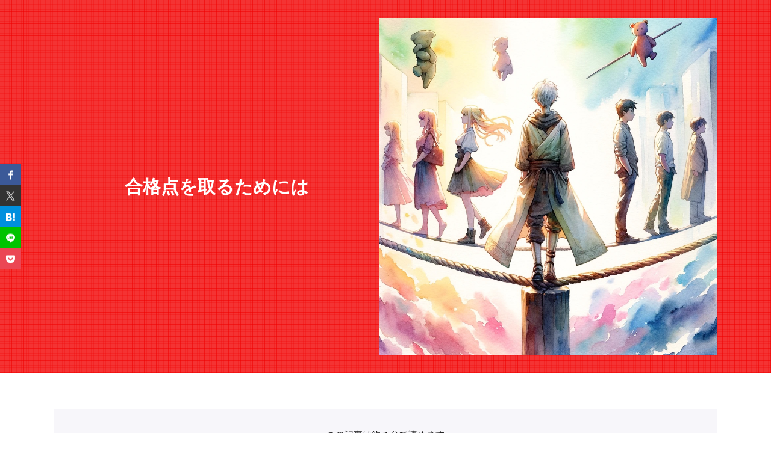

--- FILE ---
content_type: text/html; charset=UTF-8
request_url: https://juku-magic.com/%E5%90%88%E6%A0%BC%E7%82%B9%E3%82%92%E5%8F%96%E3%82%8B%E3%81%9F%E3%82%81%E3%81%AB%E3%81%AF/
body_size: 10598
content:
<!DOCTYPE html>
<html >

<head>
<meta charset="UTF-8">
<title>合格点を取るためには - 学習塾マジック</title>
	<style>img:is([sizes="auto" i], [sizes^="auto," i]) { contain-intrinsic-size: 3000px 1500px }</style>
	<link rel='dns-prefetch' href='//fonts.googleapis.com' />
<link rel="stylesheet" id="wp-block-library-css" href="https://juku-magic.com/wp-includes/css/dist/block-library/style.min.css?ver=6.8.3" media="all">
<style id='wp-block-library-theme-inline-css'>
.wp-block-audio :where(figcaption){color:#555;font-size:13px;text-align:center}.is-dark-theme .wp-block-audio :where(figcaption){color:#ffffffa6}.wp-block-audio{margin:0 0 1em}.wp-block-code{border:1px solid #ccc;border-radius:4px;font-family:Menlo,Consolas,monaco,monospace;padding:.8em 1em}.wp-block-embed :where(figcaption){color:#555;font-size:13px;text-align:center}.is-dark-theme .wp-block-embed :where(figcaption){color:#ffffffa6}.wp-block-embed{margin:0 0 1em}.blocks-gallery-caption{color:#555;font-size:13px;text-align:center}.is-dark-theme .blocks-gallery-caption{color:#ffffffa6}:root :where(.wp-block-image figcaption){color:#555;font-size:13px;text-align:center}.is-dark-theme :root :where(.wp-block-image figcaption){color:#ffffffa6}.wp-block-image{margin:0 0 1em}.wp-block-pullquote{border-bottom:4px solid;border-top:4px solid;color:currentColor;margin-bottom:1.75em}.wp-block-pullquote cite,.wp-block-pullquote footer,.wp-block-pullquote__citation{color:currentColor;font-size:.8125em;font-style:normal;text-transform:uppercase}.wp-block-quote{border-left:.25em solid;margin:0 0 1.75em;padding-left:1em}.wp-block-quote cite,.wp-block-quote footer{color:currentColor;font-size:.8125em;font-style:normal;position:relative}.wp-block-quote:where(.has-text-align-right){border-left:none;border-right:.25em solid;padding-left:0;padding-right:1em}.wp-block-quote:where(.has-text-align-center){border:none;padding-left:0}.wp-block-quote.is-large,.wp-block-quote.is-style-large,.wp-block-quote:where(.is-style-plain){border:none}.wp-block-search .wp-block-search__label{font-weight:700}.wp-block-search__button{border:1px solid #ccc;padding:.375em .625em}:where(.wp-block-group.has-background){padding:1.25em 2.375em}.wp-block-separator.has-css-opacity{opacity:.4}.wp-block-separator{border:none;border-bottom:2px solid;margin-left:auto;margin-right:auto}.wp-block-separator.has-alpha-channel-opacity{opacity:1}.wp-block-separator:not(.is-style-wide):not(.is-style-dots){width:100px}.wp-block-separator.has-background:not(.is-style-dots){border-bottom:none;height:1px}.wp-block-separator.has-background:not(.is-style-wide):not(.is-style-dots){height:2px}.wp-block-table{margin:0 0 1em}.wp-block-table td,.wp-block-table th{word-break:normal}.wp-block-table :where(figcaption){color:#555;font-size:13px;text-align:center}.is-dark-theme .wp-block-table :where(figcaption){color:#ffffffa6}.wp-block-video :where(figcaption){color:#555;font-size:13px;text-align:center}.is-dark-theme .wp-block-video :where(figcaption){color:#ffffffa6}.wp-block-video{margin:0 0 1em}:root :where(.wp-block-template-part.has-background){margin-bottom:0;margin-top:0;padding:1.25em 2.375em}
</style>
<style id='global-styles-inline-css'>
:root{--wp--preset--aspect-ratio--square: 1;--wp--preset--aspect-ratio--4-3: 4/3;--wp--preset--aspect-ratio--3-4: 3/4;--wp--preset--aspect-ratio--3-2: 3/2;--wp--preset--aspect-ratio--2-3: 2/3;--wp--preset--aspect-ratio--16-9: 16/9;--wp--preset--aspect-ratio--9-16: 9/16;--wp--preset--color--black: #000000;--wp--preset--color--cyan-bluish-gray: #abb8c3;--wp--preset--color--white: #ffffff;--wp--preset--color--pale-pink: #f78da7;--wp--preset--color--vivid-red: #cf2e2e;--wp--preset--color--luminous-vivid-orange: #ff6900;--wp--preset--color--luminous-vivid-amber: #fcb900;--wp--preset--color--light-green-cyan: #7bdcb5;--wp--preset--color--vivid-green-cyan: #00d084;--wp--preset--color--pale-cyan-blue: #8ed1fc;--wp--preset--color--vivid-cyan-blue: #0693e3;--wp--preset--color--vivid-purple: #9b51e0;--wp--preset--gradient--vivid-cyan-blue-to-vivid-purple: linear-gradient(135deg,rgba(6,147,227,1) 0%,rgb(155,81,224) 100%);--wp--preset--gradient--light-green-cyan-to-vivid-green-cyan: linear-gradient(135deg,rgb(122,220,180) 0%,rgb(0,208,130) 100%);--wp--preset--gradient--luminous-vivid-amber-to-luminous-vivid-orange: linear-gradient(135deg,rgba(252,185,0,1) 0%,rgba(255,105,0,1) 100%);--wp--preset--gradient--luminous-vivid-orange-to-vivid-red: linear-gradient(135deg,rgba(255,105,0,1) 0%,rgb(207,46,46) 100%);--wp--preset--gradient--very-light-gray-to-cyan-bluish-gray: linear-gradient(135deg,rgb(238,238,238) 0%,rgb(169,184,195) 100%);--wp--preset--gradient--cool-to-warm-spectrum: linear-gradient(135deg,rgb(74,234,220) 0%,rgb(151,120,209) 20%,rgb(207,42,186) 40%,rgb(238,44,130) 60%,rgb(251,105,98) 80%,rgb(254,248,76) 100%);--wp--preset--gradient--blush-light-purple: linear-gradient(135deg,rgb(255,206,236) 0%,rgb(152,150,240) 100%);--wp--preset--gradient--blush-bordeaux: linear-gradient(135deg,rgb(254,205,165) 0%,rgb(254,45,45) 50%,rgb(107,0,62) 100%);--wp--preset--gradient--luminous-dusk: linear-gradient(135deg,rgb(255,203,112) 0%,rgb(199,81,192) 50%,rgb(65,88,208) 100%);--wp--preset--gradient--pale-ocean: linear-gradient(135deg,rgb(255,245,203) 0%,rgb(182,227,212) 50%,rgb(51,167,181) 100%);--wp--preset--gradient--electric-grass: linear-gradient(135deg,rgb(202,248,128) 0%,rgb(113,206,126) 100%);--wp--preset--gradient--midnight: linear-gradient(135deg,rgb(2,3,129) 0%,rgb(40,116,252) 100%);--wp--preset--font-size--small: 13px;--wp--preset--font-size--medium: 20px;--wp--preset--font-size--large: 36px;--wp--preset--font-size--x-large: 42px;--wp--preset--spacing--20: 0.44rem;--wp--preset--spacing--30: 0.67rem;--wp--preset--spacing--40: 1rem;--wp--preset--spacing--50: 1.5rem;--wp--preset--spacing--60: 2.25rem;--wp--preset--spacing--70: 3.38rem;--wp--preset--spacing--80: 5.06rem;--wp--preset--shadow--natural: 6px 6px 9px rgba(0, 0, 0, 0.2);--wp--preset--shadow--deep: 12px 12px 50px rgba(0, 0, 0, 0.4);--wp--preset--shadow--sharp: 6px 6px 0px rgba(0, 0, 0, 0.2);--wp--preset--shadow--outlined: 6px 6px 0px -3px rgba(255, 255, 255, 1), 6px 6px rgba(0, 0, 0, 1);--wp--preset--shadow--crisp: 6px 6px 0px rgba(0, 0, 0, 1);}:where(.is-layout-flex){gap: 0.5em;}:where(.is-layout-grid){gap: 0.5em;}body .is-layout-flex{display: flex;}.is-layout-flex{flex-wrap: wrap;align-items: center;}.is-layout-flex > :is(*, div){margin: 0;}body .is-layout-grid{display: grid;}.is-layout-grid > :is(*, div){margin: 0;}:where(.wp-block-columns.is-layout-flex){gap: 2em;}:where(.wp-block-columns.is-layout-grid){gap: 2em;}:where(.wp-block-post-template.is-layout-flex){gap: 1.25em;}:where(.wp-block-post-template.is-layout-grid){gap: 1.25em;}.has-black-color{color: var(--wp--preset--color--black) !important;}.has-cyan-bluish-gray-color{color: var(--wp--preset--color--cyan-bluish-gray) !important;}.has-white-color{color: var(--wp--preset--color--white) !important;}.has-pale-pink-color{color: var(--wp--preset--color--pale-pink) !important;}.has-vivid-red-color{color: var(--wp--preset--color--vivid-red) !important;}.has-luminous-vivid-orange-color{color: var(--wp--preset--color--luminous-vivid-orange) !important;}.has-luminous-vivid-amber-color{color: var(--wp--preset--color--luminous-vivid-amber) !important;}.has-light-green-cyan-color{color: var(--wp--preset--color--light-green-cyan) !important;}.has-vivid-green-cyan-color{color: var(--wp--preset--color--vivid-green-cyan) !important;}.has-pale-cyan-blue-color{color: var(--wp--preset--color--pale-cyan-blue) !important;}.has-vivid-cyan-blue-color{color: var(--wp--preset--color--vivid-cyan-blue) !important;}.has-vivid-purple-color{color: var(--wp--preset--color--vivid-purple) !important;}.has-black-background-color{background-color: var(--wp--preset--color--black) !important;}.has-cyan-bluish-gray-background-color{background-color: var(--wp--preset--color--cyan-bluish-gray) !important;}.has-white-background-color{background-color: var(--wp--preset--color--white) !important;}.has-pale-pink-background-color{background-color: var(--wp--preset--color--pale-pink) !important;}.has-vivid-red-background-color{background-color: var(--wp--preset--color--vivid-red) !important;}.has-luminous-vivid-orange-background-color{background-color: var(--wp--preset--color--luminous-vivid-orange) !important;}.has-luminous-vivid-amber-background-color{background-color: var(--wp--preset--color--luminous-vivid-amber) !important;}.has-light-green-cyan-background-color{background-color: var(--wp--preset--color--light-green-cyan) !important;}.has-vivid-green-cyan-background-color{background-color: var(--wp--preset--color--vivid-green-cyan) !important;}.has-pale-cyan-blue-background-color{background-color: var(--wp--preset--color--pale-cyan-blue) !important;}.has-vivid-cyan-blue-background-color{background-color: var(--wp--preset--color--vivid-cyan-blue) !important;}.has-vivid-purple-background-color{background-color: var(--wp--preset--color--vivid-purple) !important;}.has-black-border-color{border-color: var(--wp--preset--color--black) !important;}.has-cyan-bluish-gray-border-color{border-color: var(--wp--preset--color--cyan-bluish-gray) !important;}.has-white-border-color{border-color: var(--wp--preset--color--white) !important;}.has-pale-pink-border-color{border-color: var(--wp--preset--color--pale-pink) !important;}.has-vivid-red-border-color{border-color: var(--wp--preset--color--vivid-red) !important;}.has-luminous-vivid-orange-border-color{border-color: var(--wp--preset--color--luminous-vivid-orange) !important;}.has-luminous-vivid-amber-border-color{border-color: var(--wp--preset--color--luminous-vivid-amber) !important;}.has-light-green-cyan-border-color{border-color: var(--wp--preset--color--light-green-cyan) !important;}.has-vivid-green-cyan-border-color{border-color: var(--wp--preset--color--vivid-green-cyan) !important;}.has-pale-cyan-blue-border-color{border-color: var(--wp--preset--color--pale-cyan-blue) !important;}.has-vivid-cyan-blue-border-color{border-color: var(--wp--preset--color--vivid-cyan-blue) !important;}.has-vivid-purple-border-color{border-color: var(--wp--preset--color--vivid-purple) !important;}.has-vivid-cyan-blue-to-vivid-purple-gradient-background{background: var(--wp--preset--gradient--vivid-cyan-blue-to-vivid-purple) !important;}.has-light-green-cyan-to-vivid-green-cyan-gradient-background{background: var(--wp--preset--gradient--light-green-cyan-to-vivid-green-cyan) !important;}.has-luminous-vivid-amber-to-luminous-vivid-orange-gradient-background{background: var(--wp--preset--gradient--luminous-vivid-amber-to-luminous-vivid-orange) !important;}.has-luminous-vivid-orange-to-vivid-red-gradient-background{background: var(--wp--preset--gradient--luminous-vivid-orange-to-vivid-red) !important;}.has-very-light-gray-to-cyan-bluish-gray-gradient-background{background: var(--wp--preset--gradient--very-light-gray-to-cyan-bluish-gray) !important;}.has-cool-to-warm-spectrum-gradient-background{background: var(--wp--preset--gradient--cool-to-warm-spectrum) !important;}.has-blush-light-purple-gradient-background{background: var(--wp--preset--gradient--blush-light-purple) !important;}.has-blush-bordeaux-gradient-background{background: var(--wp--preset--gradient--blush-bordeaux) !important;}.has-luminous-dusk-gradient-background{background: var(--wp--preset--gradient--luminous-dusk) !important;}.has-pale-ocean-gradient-background{background: var(--wp--preset--gradient--pale-ocean) !important;}.has-electric-grass-gradient-background{background: var(--wp--preset--gradient--electric-grass) !important;}.has-midnight-gradient-background{background: var(--wp--preset--gradient--midnight) !important;}.has-small-font-size{font-size: var(--wp--preset--font-size--small) !important;}.has-medium-font-size{font-size: var(--wp--preset--font-size--medium) !important;}.has-large-font-size{font-size: var(--wp--preset--font-size--large) !important;}.has-x-large-font-size{font-size: var(--wp--preset--font-size--x-large) !important;}
:where(.wp-block-post-template.is-layout-flex){gap: 1.25em;}:where(.wp-block-post-template.is-layout-grid){gap: 1.25em;}
:where(.wp-block-columns.is-layout-flex){gap: 2em;}:where(.wp-block-columns.is-layout-grid){gap: 2em;}
:root :where(.wp-block-pullquote){font-size: 1.5em;line-height: 1.6;}
</style>
<link rel="stylesheet" id="fit-parent-style-css" href="https://juku-magic.com/wp-content/themes/gold-media/style.min.css?ver=1.0.3" media="all">
<link rel="stylesheet" id="fit-custom-style-css-css" href="https://juku-magic.com/wp-content/themes/gold-media/css/style-custom.css?ver=1764681371" media="all">
<link rel="stylesheet" id="fit-customizer-css" href="https://juku-magic.com/wp-content/themes/gold-media/css/customizer.php?ver=1764683605" media="all">
<link rel="stylesheet" id="fit-child-style-css" href="https://juku-magic.com/wp-content/themes/gold-media-child/style-user.css?ver=1752916758" media="all">
<link rel="stylesheet" id="fit-basic-icon-css" href="https://juku-magic.com/wp-content/themes/gold-media/css/icon.min.css?ver=1.0.3" media="all">
<link rel="stylesheet" id="fit-Josefin-Sans-css" href="//fonts.googleapis.com/css2?family=Josefin+Sans%3Awght%40100%3B200%3B300%3B400%3B500%3B600%3B700&#038;display=swap&#038;ver=1.0.3" media="all">
<link rel="stylesheet" id="fit-pwa-style-css" href="https://juku-magic.com/wp-content/themes/gold-media/plugins/pwa/css/style.css?ver=1.0.3" media="all">
<script src="https://juku-magic.com/wp-includes/js/jquery/jquery.min.js?ver=3.7.1" id="jquery-core-js"></script>
<script src="https://juku-magic.com/wp-includes/js/jquery/jquery-migrate.min.js?ver=3.4.1" id="jquery-migrate-js"></script>
<link rel="https://api.w.org/" href="https://juku-magic.com/wp-json/" /><link rel="alternate" title="JSON" type="application/json" href="https://juku-magic.com/wp-json/wp/v2/posts/6308" /><link rel="alternate" title="oEmbed (JSON)" type="application/json+oembed" href="https://juku-magic.com/wp-json/oembed/1.0/embed?url=https%3A%2F%2Fjuku-magic.com%2F%25e5%2590%2588%25e6%25a0%25bc%25e7%2582%25b9%25e3%2582%2592%25e5%258f%2596%25e3%2582%258b%25e3%2581%259f%25e3%2582%2581%25e3%2581%25ab%25e3%2581%25af%2F" >
<link rel="alternate" title="oEmbed (XML)" type="text/xml+oembed" href="https://juku-magic.com/wp-json/oembed/1.0/embed?url=https%3A%2F%2Fjuku-magic.com%2F%25e5%2590%2588%25e6%25a0%25bc%25e7%2582%25b9%25e3%2582%2592%25e5%258f%2596%25e3%2582%258b%25e3%2581%259f%25e3%2582%2581%25e3%2581%25ab%25e3%2581%25af%2F&#038;format=xml" >

<meta name="viewport" content="width=device-width, initial-scale=1, viewport-fit=cover">
<meta name="theme-color" content="#f20000">
<!--FIT meta robots-->
<!--/FIT meta robots-->
<!--FIT meta etc-->
<!--/FIT meta etc-->
<link rel="manifest" href="https://juku-magic.com/?manifest=true"><noscript><style>.lazyload[data-src]{display:none !important;}</style></noscript><style>.lazyload{background-image:none !important;}.lazyload:before{background-image:none !important;}</style><link rel="icon" href="https://juku-magic.com/wp-content/uploads/2021/12/cropped-ファビコン画像-32x32.png" sizes="32x32" />
<link rel="icon" href="https://juku-magic.com/wp-content/uploads/2021/12/cropped-ファビコン画像-192x192.png" sizes="192x192" />
<link rel="apple-touch-icon" href="https://juku-magic.com/wp-content/uploads/2021/12/cropped-ファビコン画像-180x180.png" />
<meta name="msapplication-TileImage" content="https://juku-magic.com/wp-content/uploads/2021/12/cropped-ファビコン画像-270x270.png" />
<!– Global site tag (gtag.js) – Google Analytics –>
<script async src='https://www.googletagmanager.com/gtag/js?id=G-4H34VW0K0Z'></script>
<script>
  window.dataLayer = window.dataLayer || [];
  function gtag(){dataLayer.push(arguments);}
  gtag('js', new Date());
  
  gtag('config', 'G-4H34VW0K0Z');
</script>
<!– /Global site tag (gtag.js) – Google Analytics –>

</head>
<body class="wp-singular post-template-default type-single single-post postid-6308 single-format-standard wp-embed-responsive wp-theme-gold-media wp-child-theme-gold-media-child gold_theme preload" id="top">

<!--i-header-->
<div class="inclose i-header i-header_common">
				

	

			
								

	

				</div>
<!--/i-header-->





	<!--l-keyvisual-->
	<div class="layout l-keyvisual l-keyvisual_common u-all_show">
		
			<div class="keyvisual">

									<div class="keyvisual__bg">
											</div>
				
				
									<!--container-->
					<div class="container c-flex c-keyvisual">
						<div class="keyvisual__contents">

															<div class="keyvisual__img_area">
																		<img class="nolazy lazyload" src="[data-uri]" width="960" height="960" alt="" data-src="https://juku-magic.com/wp-content/uploads/2024/01/DALL·E-2024-01-11-11.24.00-A-scene-that-combines-anime-and-watercolor-art-styles-depicting-the-themes-of-balance-and-choice.-The-image-should-feature-characters-in-a-setting-th.jpg" decoding="async" data-eio-rwidth="1024" data-eio-rheight="1024"><noscript><img class="nolazy" src="https://juku-magic.com/wp-content/uploads/2024/01/DALL·E-2024-01-11-11.24.00-A-scene-that-combines-anime-and-watercolor-art-styles-depicting-the-themes-of-balance-and-choice.-The-image-should-feature-characters-in-a-setting-th.jpg" width="960" height="960" alt="" data-eio="l"></noscript>																	</div>
							
															<div class="keyvisual__text_area keyvisual__text_area-is-">
									<div class="keyvisual__text_area__inner">
																												<h1 class="heading heading-is-custom">
											合格点を取るためには																																</h1>
																		</div>

									
									
									
									
									
									
								</div>
							
						</div>
					</div>
					<!--/container-->
				
			</div>
		
		
		
		
	</div>
	<!--/l-keyvisual-->


	





<!--l-contents-->
<div class="layout l-contents l-contents_common " id="l-contents">
	<!--container-->
	<div class="container c-contents">

		<!--l-wrapper-->
		<div class="layout l-wrapper">
			



  <!--l-main-->
  <main class="layout l-main">

    
    
        
    



	<section class="main_content main_content-is-post">
		
				
									
  <div class="read_minute u-all_show">
          この記事は約        <b>2</b>
          分で読めます      </div>

					
  <ul class="sns_list sns_list-is-round u-pc_hide_flex">
          <li class="sns_list__item">
        <a class="sns_list__link icon-facebook" aria-label="facebook" href="https://www.facebook.com/sharer.php?u=https%3A%2F%2Fjuku-magic.com%2F%25E5%2590%2588%25E6%25A0%25BC%25E7%2582%25B9%25E3%2582%2592%25E5%258F%2596%25E3%2582%258B%25E3%2581%259F%25E3%2582%2581%25E3%2581%25AB%25E3%2581%25AF%2F&amp;t=合格点を取るためには" target="_blank" title="Facebook">Facebook</a>
      </li>
    
          <li class="sns_list__item">
        <a class="sns_list__link icon-x" aria-label="twitter" href="https://twitter.com/intent/tweet?text=合格点を取るためには&amp;https%3A%2F%2Fjuku-magic.com%2F%25E5%2590%2588%25E6%25A0%25BC%25E7%2582%25B9%25E3%2582%2592%25E5%258F%2596%25E3%2582%258B%25E3%2581%259F%25E3%2582%2581%25E3%2581%25AB%25E3%2581%25AF%2F&amp;url=https%3A%2F%2Fjuku-magic.com%2F%25E5%2590%2588%25E6%25A0%25BC%25E7%2582%25B9%25E3%2582%2592%25E5%258F%2596%25E3%2582%258B%25E3%2581%259F%25E3%2582%2581%25E3%2581%25AB%25E3%2581%25AF%2F" target="_blank" title="X(旧:Twitter)">X(旧:Twitter)</a>
      </li>
    
          <li class="sns_list__item">
        <a class="sns_list__link icon-hatenabookmark" aria-label="はてブ" href="https://b.hatena.ne.jp/add?mode=confirm&amp;url=https%3A%2F%2Fjuku-magic.com%2F%25E5%2590%2588%25E6%25A0%25BC%25E7%2582%25B9%25E3%2582%2592%25E5%258F%2596%25E3%2582%258B%25E3%2581%259F%25E3%2582%2581%25E3%2581%25AB%25E3%2581%25AF%2F&amp;title=合格点を取るためには" target="_blank" data-hatena-bookmark-title="https%3A%2F%2Fjuku-magic.com%2F%25E5%2590%2588%25E6%25A0%25BC%25E7%2582%25B9%25E3%2582%2592%25E5%258F%2596%25E3%2582%258B%25E3%2581%259F%25E3%2582%2581%25E3%2581%25AB%25E3%2581%25AF%2F" title="">はてブ</a>
      </li>
    
          <li class="sns_list__item">
        <a class="sns_list__link icon-line" aria-label="line" href="https://line.naver.jp/R/msg/text/?合格点を取るためには%0D%0Ahttps%3A%2F%2Fjuku-magic.com%2F%25E5%2590%2588%25E6%25A0%25BC%25E7%2582%25B9%25E3%2582%2592%25E5%258F%2596%25E3%2582%258B%25E3%2581%259F%25E3%2582%2581%25E3%2581%25AB%25E3%2581%25AF%2F" target="_blank" title="">LINE</a>
      </li>
    
          <li class="sns_list__item">
        <a class="sns_list__link icon-Pocket" aria-label="Pocket" href="https://getpocket.com/edit?url=https%3A%2F%2Fjuku-magic.com%2F%25E5%2590%2588%25E6%25A0%25BC%25E7%2582%25B9%25E3%2582%2592%25E5%258F%2596%25E3%2582%258B%25E3%2581%259F%25E3%2582%2581%25E3%2581%25AB%25E3%2581%25AF%2F" target="_blank" title="Pocket">Pocket</a>
      </li>
    
    
      </ul>

									
				<p><span style="font-family: メイリオ, Meiryo;"><strong><span style="color: #0000ff;"><a style="color: #0000ff;" href="https://www.koukouseishinbun.jp/articles/-/10834">「受験生は入試直前期に伸びる」志望校に合格するために今やるべき勉強と対策｜高校生新聞オンライン｜高校生活と進路選択を応援するお役立ちメディア (koukouseishinbun.jp)</a></span></strong></span></p>
<p><span style="font-family: メイリオ, Meiryo;"><strong>難易度が高い試験こそ、捨て問を作るのがポイントになってくるんですよね。</strong></span></p>
<p><span style="font-family: メイリオ, Meiryo;"><strong>「難しい問題を解けたら点数が2倍になるビックチャンス！！」のような吉報を試験官の先生からいきなりされたら、それは難しい問題を血眼になっても解いたほうがいいでしょうが、そうでもなければ自分が確実に解ける問題を優先的に解き、取れる点数を1点でも上積みすることが大切です。</strong></span></p>
<p><span style="font-family: メイリオ, Meiryo;"><strong>問題は、几帳面に順番通りに解かないといけないなんてルールはありませんからね。</strong></span></p>
<p><span style="font-family: メイリオ, Meiryo;"><strong>そもそも先ほどのビッグチャンスが発生するとして、難しい問題を解けて点数が2倍になったところで、大元になる点数が20点であれば2倍しても40点であり、だったら確実に解ける問題を解いて７0点でまとめたほうが賢いんですが、賢い子ほど難しい問題の泥沼に入ってしまうこともあり、ここぞの場面で賢くない選択をしてしまうこともあるので、そこを一世一代のチャンスとみるかピンチとみるかは立場によりけりでしょうが、一世一代のチャンスになるにせよピンチになるにせよ、上手に乗り越えてもらいたいと願います。</strong></span></p>

									
  <ul class="sns_list sns_list-is-round u-all_show">
          <li class="sns_list__item">
        <a class="sns_list__link icon-facebook" aria-label="facebook" href="https://www.facebook.com/sharer.php?u=https%3A%2F%2Fjuku-magic.com%2F%25E5%2590%2588%25E6%25A0%25BC%25E7%2582%25B9%25E3%2582%2592%25E5%258F%2596%25E3%2582%258B%25E3%2581%259F%25E3%2582%2581%25E3%2581%25AB%25E3%2581%25AF%2F&amp;t=合格点を取るためには" target="_blank" title="Facebook">Facebook</a>
      </li>
    
          <li class="sns_list__item">
        <a class="sns_list__link icon-x" aria-label="twitter" href="https://twitter.com/intent/tweet?text=合格点を取るためには&amp;https%3A%2F%2Fjuku-magic.com%2F%25E5%2590%2588%25E6%25A0%25BC%25E7%2582%25B9%25E3%2582%2592%25E5%258F%2596%25E3%2582%258B%25E3%2581%259F%25E3%2582%2581%25E3%2581%25AB%25E3%2581%25AF%2F&amp;url=https%3A%2F%2Fjuku-magic.com%2F%25E5%2590%2588%25E6%25A0%25BC%25E7%2582%25B9%25E3%2582%2592%25E5%258F%2596%25E3%2582%258B%25E3%2581%259F%25E3%2582%2581%25E3%2581%25AB%25E3%2581%25AF%2F" target="_blank" title="X(旧:Twitter)">X(旧:Twitter)</a>
      </li>
    
          <li class="sns_list__item">
        <a class="sns_list__link icon-hatenabookmark" aria-label="はてブ" href="https://b.hatena.ne.jp/add?mode=confirm&amp;url=https%3A%2F%2Fjuku-magic.com%2F%25E5%2590%2588%25E6%25A0%25BC%25E7%2582%25B9%25E3%2582%2592%25E5%258F%2596%25E3%2582%258B%25E3%2581%259F%25E3%2582%2581%25E3%2581%25AB%25E3%2581%25AF%2F&amp;title=合格点を取るためには" target="_blank" data-hatena-bookmark-title="https%3A%2F%2Fjuku-magic.com%2F%25E5%2590%2588%25E6%25A0%25BC%25E7%2582%25B9%25E3%2582%2592%25E5%258F%2596%25E3%2582%258B%25E3%2581%259F%25E3%2582%2581%25E3%2581%25AB%25E3%2581%25AF%2F" title="">はてブ</a>
      </li>
    
          <li class="sns_list__item">
        <a class="sns_list__link icon-line" aria-label="line" href="https://line.naver.jp/R/msg/text/?合格点を取るためには%0D%0Ahttps%3A%2F%2Fjuku-magic.com%2F%25E5%2590%2588%25E6%25A0%25BC%25E7%2582%25B9%25E3%2582%2592%25E5%258F%2596%25E3%2582%258B%25E3%2581%259F%25E3%2582%2581%25E3%2581%25AB%25E3%2581%25AF%2F" target="_blank" title="">LINE</a>
      </li>
    
          <li class="sns_list__item">
        <a class="sns_list__link icon-Pocket" aria-label="Pocket" href="https://getpocket.com/edit?url=https%3A%2F%2Fjuku-magic.com%2F%25E5%2590%2588%25E6%25A0%25BC%25E7%2582%25B9%25E3%2582%2592%25E5%258F%2596%25E3%2582%258B%25E3%2581%259F%25E3%2582%2581%25E3%2581%25AB%25E3%2581%25AF%2F" target="_blank" title="Pocket">Pocket</a>
      </li>
    
    
      </ul>

									
					
	</section>

			<div class="sub_content sub_content-is-post">
		
		

      <ul class="nextprev_list u-all_show">
              <li class="nextprev_list__prev icon-angle-left">
          	<div class="eyecatch u-aspect_11">
				<a class="eyecatch__link" href="https://juku-magic.com/%e6%95%a3%e6%ad%a9%e3%81%a8%e8%84%b3%e3%81%ae%e6%88%90%e9%95%b7/">
			<img  src="[data-uri]" width="640" height="640" alt="合格点を取るためには" data-src="https://juku-magic.com/wp-content/uploads/2024/01/DALL·E-2024-01-10-11.36.55-A-serene-scene-depicting-the-concept-of-walking-and-health.-The-image-should-blend-the-styles-of-watercolor-painting-and-anime.-Imagine-a-peaceful-.jpg" decoding="async" class="lazyload" data-eio-rwidth="1024" data-eio-rheight="1024"><noscript><img  src="https://juku-magic.com/wp-content/uploads/2024/01/DALL·E-2024-01-10-11.36.55-A-serene-scene-depicting-the-concept-of-walking-and-health.-The-image-should-blend-the-styles-of-watercolor-painting-and-anime.-Imagine-a-peaceful-.jpg" width="640" height="640" alt="合格点を取るためには" data-eio="l"></noscript>		</a>
	</div>
	          <h3 class="heading heading-is-quaternary">
                          <a class="nextprev_list__link" href="https://juku-magic.com/%e6%95%a3%e6%ad%a9%e3%81%a8%e8%84%b3%e3%81%ae%e6%88%90%e9%95%b7/">散歩と脳の成長</a>
                      </h3>
        </li>
      
              <li class="nextprev_list__next icon-angle-right">
          <h3 class="heading heading-is-quaternary">
                          <a class="nextprev_list__link" href="https://juku-magic.com/%e3%83%87%e3%83%bc%e3%82%bf%e3%81%a8%e3%82%b5%e3%82%a4%e3%82%a8%e3%83%b3%e3%82%b9%e3%81%ae%e6%b6%88%e5%a4%b1/">データとサイエンスの消失</a>
                      </h3>
          	<div class="eyecatch u-aspect_11">
				<a class="eyecatch__link" href="https://juku-magic.com/%e3%83%87%e3%83%bc%e3%82%bf%e3%81%a8%e3%82%b5%e3%82%a4%e3%82%a8%e3%83%b3%e3%82%b9%e3%81%ae%e6%b6%88%e5%a4%b1/">
			<img  src="[data-uri]" width="640" height="640" alt="合格点を取るためには" data-src="https://juku-magic.com/wp-content/uploads/2024/01/DALL·E-2024-01-12-11.24.42-A-whimsical-and-surreal-scene-titled-The-Disappearance-of-Data-and-Science-blending-watercolor-and-anime-art-styles.-The-scene-shows-a-fantastical-l.jpg" decoding="async" class="lazyload" data-eio-rwidth="1024" data-eio-rheight="1024"><noscript><img  src="https://juku-magic.com/wp-content/uploads/2024/01/DALL·E-2024-01-12-11.24.42-A-whimsical-and-surreal-scene-titled-The-Disappearance-of-Data-and-Science-blending-watercolor-and-anime-art-styles.-The-scene-shows-a-fantastical-l.jpg" width="640" height="640" alt="合格点を取るためには" data-eio="l"></noscript>		</a>
	</div>
	        </li>
          </ul>
  
									

  <div class="related u-all_show">
          			<h2 class="heading heading-is-preset14 heading-is-quinary     icon-book1">
				関連記事
				<span class="heading__title"><b>Related articles</b></span>
			</h2>        
<div name="archive" class="archive archive-is-related archive-is-simple">

	
			
						<article class="archive__item archive__item-is-3 archive__item-is-user">
				
				
										<div class="eyecatch u-aspect_169">
					<span class="eyecatch__cat cat_bg-is-1 eyecatch__cat-is-square">
				<a class="icon-folder1" href="https://juku-magic.com/category/uncategorized/">未分類</a>
			</span>
				<a class="eyecatch__link" href="https://juku-magic.com/%e8%aa%ad%e8%a7%a3%e8%ac%9b%e5%ba%a7%e7%ac%ac18%e8%ac%9b%ef%bc%9a%e6%af%94%e8%bc%83%e3%82%92%e5%88%b6%e3%81%99%e3%82%8b%e8%80%85%e3%81%af%e8%aa%ad%e8%a7%a3%e3%82%92%e5%88%b6%e3%81%99%ef%bc%81%e9%87%8d/">
			<img  src="[data-uri]" width="640" height="640" alt="読解講座第18講：比較を制する者は読解を制す！重要な比較表現を完全攻略！" data-src="https://juku-magic.com/wp-content/uploads/2025/08/20250810-640x640.jpg" decoding="async" class="lazyload" data-eio-rwidth="640" data-eio-rheight="640"><noscript><img  src="https://juku-magic.com/wp-content/uploads/2025/08/20250810-640x640.jpg" width="640" height="640" alt="読解講座第18講：比較を制する者は読解を制す！重要な比較表現を完全攻略！" data-eio="l"></noscript>		</a>
	</div>
					
								<div class="archive__contents">
										<div class="archive__inner">

													<ul class="date_list">
																									<li class="date_list__item icon-time">2025年8月10日</li>
																
																							</ul>
						
													<h3 class="heading heading-is-custom"><a href="https://juku-magic.com/%e8%aa%ad%e8%a7%a3%e8%ac%9b%e5%ba%a7%e7%ac%ac18%e8%ac%9b%ef%bc%9a%e6%af%94%e8%bc%83%e3%82%92%e5%88%b6%e3%81%99%e3%82%8b%e8%80%85%e3%81%af%e8%aa%ad%e8%a7%a3%e3%82%92%e5%88%b6%e3%81%99%ef%bc%81%e9%87%8d/">読解講座第18講：比較を制する者は読解を制す！重要な比較表現を完全攻略！</a></h3>
						
													<p class="phrase phrase-is-tertiary">読解講座第18講：比較を制する者は読解を制す！〜基礎の形から……</p>
						
						
													<div class="avatar_box">
								<a href="https://juku-magic.com/author/mgjuaiucj2022/" class="avatar_box__link">
									<div class="avatar_box__img avatar_box__img-is-s"><img alt="magic" class="avatar avatar-24 photo lazyload" width="192" height="192" src="[data-uri]" data-src="https://juku-magic.com/wp-content/uploads/2022/01/ファビコン画像-640-x-640-px-72-x-72-px-192-x-192-px.png" decoding="async" data-eio-rwidth="192" data-eio-rheight="192"><noscript><img alt="magic" class="avatar avatar-24 photo" width="192" height="192" src="https://juku-magic.com/wp-content/uploads/2022/01/ファビコン画像-640-x-640-px-72-x-72-px-192-x-192-px.png" data-eio="l"></noscript></div>
									<div class="avatar_box__name">magic</div>
								</a>
							</div>
						
					</div>
				</div>
			</article>
			
						<article class="archive__item archive__item-is-3 archive__item-is-user">
				
				
										<div class="eyecatch u-aspect_169">
					<span class="eyecatch__cat cat_bg-is-1 eyecatch__cat-is-square">
				<a class="icon-folder1" href="https://juku-magic.com/category/uncategorized/">未分類</a>
			</span>
				<a class="eyecatch__link" href="https://juku-magic.com/%e4%ba%ba%e4%bd%93%e3%81%a8%ef%bc%91%e5%86%86%e7%8e%89%e3%82%92%e6%af%94%e3%81%b9%e3%81%a6%e3%81%bf%e3%82%8b%e3%81%a8/">
			<img  src="[data-uri]" width="640" height="336" alt="人体と１円玉を比べてみると……" data-src="https://juku-magic.com/wp-content/uploads/2022/09/名称未設定のデザイン-2022-09-25T102811.983.jpg" decoding="async" class="lazyload" data-eio-rwidth="1200" data-eio-rheight="630"><noscript><img  src="https://juku-magic.com/wp-content/uploads/2022/09/名称未設定のデザイン-2022-09-25T102811.983.jpg" width="640" height="336" alt="人体と１円玉を比べてみると……" data-eio="l"></noscript>		</a>
	</div>
					
								<div class="archive__contents">
										<div class="archive__inner">

													<ul class="date_list">
																									<li class="date_list__item icon-time">2022年9月26日</li>
																
																							</ul>
						
													<h3 class="heading heading-is-custom"><a href="https://juku-magic.com/%e4%ba%ba%e4%bd%93%e3%81%a8%ef%bc%91%e5%86%86%e7%8e%89%e3%82%92%e6%af%94%e3%81%b9%e3%81%a6%e3%81%bf%e3%82%8b%e3%81%a8/">人体と１円玉を比べてみると……</a></h3>
						
													<p class="phrase phrase-is-tertiary">人体はおよそ３７兆個の細胞から出来ているそうです。
すごいで……</p>
						
						
													<div class="avatar_box">
								<a href="https://juku-magic.com/author/mgjuaiucj2022/" class="avatar_box__link">
									<div class="avatar_box__img avatar_box__img-is-s"><img alt="magic" class="avatar avatar-24 photo lazyload" width="192" height="192" src="[data-uri]" data-src="https://juku-magic.com/wp-content/uploads/2022/01/ファビコン画像-640-x-640-px-72-x-72-px-192-x-192-px.png" decoding="async" data-eio-rwidth="192" data-eio-rheight="192"><noscript><img alt="magic" class="avatar avatar-24 photo" width="192" height="192" src="https://juku-magic.com/wp-content/uploads/2022/01/ファビコン画像-640-x-640-px-72-x-72-px-192-x-192-px.png" data-eio="l"></noscript></div>
									<div class="avatar_box__name">magic</div>
								</a>
							</div>
						
					</div>
				</div>
			</article>
			
						<article class="archive__item archive__item-is-3 archive__item-is-user">
				
				
										<div class="eyecatch u-aspect_169">
					<span class="eyecatch__cat cat_bg-is-1 eyecatch__cat-is-square">
				<a class="icon-folder1" href="https://juku-magic.com/category/uncategorized/">未分類</a>
			</span>
				<a class="eyecatch__link" href="https://juku-magic.com/2026%e5%b9%b4%e3%80%80%e9%ab%98%e6%a0%a1%e5%85%a5%e8%a9%a6%e5%af%be%e7%ad%96%e3%80%80%e8%8b%b1%e8%aa%9e%e3%80%80%ef%bc%88%e5%9f%ba%e7%a4%8e%e7%b7%a8%e2%91%a1%ef%bc%89/">
			<img  src="[data-uri]" width="512" height="512" alt="2026年　高校入試対策　英語　（基礎編②）" data-src="https://juku-magic.com/wp-content/uploads/2025/03/名称未設定-512-x-512-px-2.png" decoding="async" class="lazyload" data-eio-rwidth="512" data-eio-rheight="512"><noscript><img  src="https://juku-magic.com/wp-content/uploads/2025/03/名称未設定-512-x-512-px-2.png" width="512" height="512" alt="2026年　高校入試対策　英語　（基礎編②）" data-eio="l"></noscript>		</a>
	</div>
					
								<div class="archive__contents">
										<div class="archive__inner">

													<ul class="date_list">
																									<li class="date_list__item icon-time">2025年3月18日</li>
																
																							</ul>
						
													<h3 class="heading heading-is-custom"><a href="https://juku-magic.com/2026%e5%b9%b4%e3%80%80%e9%ab%98%e6%a0%a1%e5%85%a5%e8%a9%a6%e5%af%be%e7%ad%96%e3%80%80%e8%8b%b1%e8%aa%9e%e3%80%80%ef%bc%88%e5%9f%ba%e7%a4%8e%e7%b7%a8%e2%91%a1%ef%bc%89/">2026年　高校入試対策　英語　（基礎編②）</a></h3>
						
													<p class="phrase phrase-is-tertiary">1. 洞窟の注意書き？



( ) wake up the……</p>
						
						
													<div class="avatar_box">
								<a href="https://juku-magic.com/author/mgjuaiucj2022/" class="avatar_box__link">
									<div class="avatar_box__img avatar_box__img-is-s"><img alt="magic" class="avatar avatar-24 photo lazyload" width="192" height="192" src="[data-uri]" data-src="https://juku-magic.com/wp-content/uploads/2022/01/ファビコン画像-640-x-640-px-72-x-72-px-192-x-192-px.png" decoding="async" data-eio-rwidth="192" data-eio-rheight="192"><noscript><img alt="magic" class="avatar avatar-24 photo" width="192" height="192" src="https://juku-magic.com/wp-content/uploads/2022/01/ファビコン画像-640-x-640-px-72-x-72-px-192-x-192-px.png" data-eio="l"></noscript></div>
									<div class="avatar_box__name">magic</div>
								</a>
							</div>
						
					</div>
				</div>
			</article>
			
						<article class="archive__item archive__item-is-3 archive__item-is-user">
				
				
										<div class="eyecatch u-aspect_169">
					<span class="eyecatch__cat cat_bg-is-1 eyecatch__cat-is-square">
				<a class="icon-folder1" href="https://juku-magic.com/category/uncategorized/">未分類</a>
			</span>
				<a class="eyecatch__link" href="https://juku-magic.com/%e3%81%8d%e3%81%a3%e3%81%a8%e3%81%9d%e3%82%8c%e3%81%8c%e5%a4%a7%e3%81%8d%e3%81%aa%e9%81%95%e3%81%84/">
			<img  src="[data-uri]" width="640" height="336" alt="きっとそれが大きな違い" data-src="https://juku-magic.com/wp-content/uploads/2022/12/名称未設定のデザイン-2022-12-12T160310.541.png" decoding="async" class="lazyload" data-eio-rwidth="1200" data-eio-rheight="630"><noscript><img  src="https://juku-magic.com/wp-content/uploads/2022/12/名称未設定のデザイン-2022-12-12T160310.541.png" width="640" height="336" alt="きっとそれが大きな違い" data-eio="l"></noscript>		</a>
	</div>
					
								<div class="archive__contents">
										<div class="archive__inner">

													<ul class="date_list">
																									<li class="date_list__item icon-time">2022年12月13日</li>
																
																							</ul>
						
													<h3 class="heading heading-is-custom"><a href="https://juku-magic.com/%e3%81%8d%e3%81%a3%e3%81%a8%e3%81%9d%e3%82%8c%e3%81%8c%e5%a4%a7%e3%81%8d%e3%81%aa%e9%81%95%e3%81%84/">きっとそれが大きな違い</a></h3>
						
													<p class="phrase phrase-is-tertiary">イェール大学の研究のようです。
「夢や目標を持っていない学生……</p>
						
						
													<div class="avatar_box">
								<a href="https://juku-magic.com/author/mgjuaiucj2022/" class="avatar_box__link">
									<div class="avatar_box__img avatar_box__img-is-s"><img alt="magic" class="avatar avatar-24 photo lazyload" width="192" height="192" src="[data-uri]" data-src="https://juku-magic.com/wp-content/uploads/2022/01/ファビコン画像-640-x-640-px-72-x-72-px-192-x-192-px.png" decoding="async" data-eio-rwidth="192" data-eio-rheight="192"><noscript><img alt="magic" class="avatar avatar-24 photo" width="192" height="192" src="https://juku-magic.com/wp-content/uploads/2022/01/ファビコン画像-640-x-640-px-72-x-72-px-192-x-192-px.png" data-eio="l"></noscript></div>
									<div class="avatar_box__name">magic</div>
								</a>
							</div>
						
					</div>
				</div>
			</article>
			
						<article class="archive__item archive__item-is-3 archive__item-is-user">
				
				
										<div class="eyecatch u-aspect_169">
					<span class="eyecatch__cat cat_bg-is-1 eyecatch__cat-is-square">
				<a class="icon-folder1" href="https://juku-magic.com/category/uncategorized/">未分類</a>
			</span>
				<a class="eyecatch__link" href="https://juku-magic.com/%e5%ad%a6%e6%a0%a1%e3%81%a8%e3%81%ae%e5%a2%83%e7%9b%ae%e3%81%8c/">
			<img  src="[data-uri]" width="640" height="336" alt="学校との境目が……" data-src="https://juku-magic.com/wp-content/uploads/2022/12/名称未設定のデザイン-2022-12-27T203440.404.png" decoding="async" class="lazyload" data-eio-rwidth="1200" data-eio-rheight="630"><noscript><img  src="https://juku-magic.com/wp-content/uploads/2022/12/名称未設定のデザイン-2022-12-27T203440.404.png" width="640" height="336" alt="学校との境目が……" data-eio="l"></noscript>		</a>
	</div>
					
								<div class="archive__contents">
										<div class="archive__inner">

													<ul class="date_list">
																									<li class="date_list__item icon-time">2022年12月28日</li>
																
																							</ul>
						
													<h3 class="heading heading-is-custom"><a href="https://juku-magic.com/%e5%ad%a6%e6%a0%a1%e3%81%a8%e3%81%ae%e5%a2%83%e7%9b%ae%e3%81%8c/">学校との境目が……</a></h3>
						
													<p class="phrase phrase-is-tertiary">過疎地域に予備校講師や塾講師を呼んで、放課後や休日に中学校や……</p>
						
						
													<div class="avatar_box">
								<a href="https://juku-magic.com/author/mgjuaiucj2022/" class="avatar_box__link">
									<div class="avatar_box__img avatar_box__img-is-s"><img alt="magic" class="avatar avatar-24 photo lazyload" width="192" height="192" src="[data-uri]" data-src="https://juku-magic.com/wp-content/uploads/2022/01/ファビコン画像-640-x-640-px-72-x-72-px-192-x-192-px.png" decoding="async" data-eio-rwidth="192" data-eio-rheight="192"><noscript><img alt="magic" class="avatar avatar-24 photo" width="192" height="192" src="https://juku-magic.com/wp-content/uploads/2022/01/ファビコン画像-640-x-640-px-72-x-72-px-192-x-192-px.png" data-eio="l"></noscript></div>
									<div class="avatar_box__name">magic</div>
								</a>
							</div>
						
					</div>
				</div>
			</article>
			
						<article class="archive__item archive__item-is-3 archive__item-is-user">
				
				
										<div class="eyecatch u-aspect_169">
					<span class="eyecatch__cat cat_bg-is-41 eyecatch__cat-is-square">
				<a class="icon-folder1" href="https://juku-magic.com/category/2023%e5%b9%b4%e3%80%8012%e6%9c%88/">2023年　12月</a>
			</span>
				<a class="eyecatch__link" href="https://juku-magic.com/%e5%8b%89%e5%bc%b7%e3%81%8b%e3%82%89%e6%b0%97%e4%bb%98%e3%81%91%e3%82%8b%e3%81%93%e3%81%a8/">
			<img  src="[data-uri]" width="640" height="640" alt="勉強から気付けること" data-src="https://juku-magic.com/wp-content/uploads/2023/12/DALL·E-2023-12-17-14.38.41-A-tranquil-watercolor-and-anime-style-illustration-depicting-the-theme-realizations-from-studying.-The-scene-includes-a-young-Asian-student-sitting.jpg" decoding="async" class="lazyload" data-eio-rwidth="1024" data-eio-rheight="1024"><noscript><img  src="https://juku-magic.com/wp-content/uploads/2023/12/DALL·E-2023-12-17-14.38.41-A-tranquil-watercolor-and-anime-style-illustration-depicting-the-theme-realizations-from-studying.-The-scene-includes-a-young-Asian-student-sitting.jpg" width="640" height="640" alt="勉強から気付けること" data-eio="l"></noscript>		</a>
	</div>
					
								<div class="archive__contents">
										<div class="archive__inner">

													<ul class="date_list">
																									<li class="date_list__item icon-time">2023年12月18日</li>
																
																							</ul>
						
													<h3 class="heading heading-is-custom"><a href="https://juku-magic.com/%e5%8b%89%e5%bc%b7%e3%81%8b%e3%82%89%e6%b0%97%e4%bb%98%e3%81%91%e3%82%8b%e3%81%93%e3%81%a8/">勉強から気付けること</a></h3>
						
													<p class="phrase phrase-is-tertiary">｢どんな本を読むべきか｣と問う人の深刻な問題 &#8220;……</p>
						
						
													<div class="avatar_box">
								<a href="https://juku-magic.com/author/mgjuaiucj2022/" class="avatar_box__link">
									<div class="avatar_box__img avatar_box__img-is-s"><img alt="magic" class="avatar avatar-24 photo lazyload" width="192" height="192" src="[data-uri]" data-src="https://juku-magic.com/wp-content/uploads/2022/01/ファビコン画像-640-x-640-px-72-x-72-px-192-x-192-px.png" decoding="async" data-eio-rwidth="192" data-eio-rheight="192"><noscript><img alt="magic" class="avatar avatar-24 photo" width="192" height="192" src="https://juku-magic.com/wp-content/uploads/2022/01/ファビコン画像-640-x-640-px-72-x-72-px-192-x-192-px.png" data-eio="l"></noscript></div>
									<div class="avatar_box__name">magic</div>
								</a>
							</div>
						
					</div>
				</div>
			</article>
			
	
	</div>
  </div>

  
				</div>
	



              
              
  </main>
  <!--/l-main-->
		</div>
		<!--/l-wrapper-->

	</div>
	<!--/container-->
</div>
<!--/l-contents-->






	<!--l-footer_navi-->
	<div class="layout l-footer_navi u-all_show sep sep-is-turn_double_slash">
		<!--container-->
		<div class="container c-footer_navi">
			
<nav class="global_navi global_navi-is-footer global_navi-is-separate u-all_show">
  <div class="global_navi__inner">
          <ul class="global_navi__list"><li class="global_navi__item"><a href="https://juku-magic.com/">HOME</a></li>
<li class="global_navi__item"><a href="https://juku-magic.com/%e3%81%8a%e5%95%8f%e3%81%84%e5%90%88%e3%82%8f%e3%81%9b%e3%83%95%e3%82%a9%e3%83%bc%e3%83%a0/">お問い合わせ</a></li>
<li class="global_navi__item"><a href="https://juku-magic.com/%e5%9c%b0%e5%9b%b3/">地図</a></li>
<li class="global_navi__item"><a href="https://juku-magic.com/%e5%81%8f%e5%b7%ae%e5%80%a4%e8%a8%88%e7%ae%97%e3%82%b7%e3%82%b9%e3%83%86%e3%83%a0%ef%bc%88%e6%a0%83%e6%9c%a8%e7%9c%8c%e3%80%80%e9%ab%98%e6%a0%a1%e5%85%a5%e8%a9%a6%ef%bc%89/">偏差値計算システム（栃木県　高校入試）</a></li>
<li class="global_navi__item"><a href="https://juku-magic.com/list-articles/">学習ブログ</a></li>
</ul>      </div>
</nav>
		</div>
		<!--/container-->
	</div>
	<!--/l-footer_navi-->




<!--l-copyright-->
<footer class="layout l-copyright">
	<!--container-->
	<div class="container c-copyright">
		<div class="copyright">
			<p class="phrase phrase-is-custom">
									&copy; Copyright 2025 <a href="https://juku-magic.com">学習塾マジック</a>.
							</p>
		</div>
	</div>
	<!--/container-->
</footer>
<!--/l-copyright-->


	<!--l-footer_menu-->
	<div class="layout l-footer_menu u-pc_hide">
		<!--container-->
		<div class="container c-flex c-footer_menu">
			
<ul class="float_menu">
                <li class="float_menu__item">
                  <a class="float_menu__link" href="https://juku-magic.com/%e5%9c%b0%e5%9b%b3/">
            <i class="float_menu__icon icon-home"></i>            <span class="float_menu__text">地図</span>          </a>
              </li>
                    <li class="float_menu__item">
                  <a class="float_menu__link" href="https://juku-magic.com/%e3%81%8a%e5%95%8f%e3%81%84%e5%90%88%e3%82%8f%e3%81%9b%e3%83%95%e3%82%a9%e3%83%bc%e3%83%a0/">
            <i class="float_menu__icon icon-mobile"></i>            <span class="float_menu__text">お問い合わせ</span>          </a>
              </li>
                    <li class="float_menu__item">
                  <a class="float_menu__link" href="https://juku-magic.com/list-articles/">
            <i class="float_menu__icon icon-pencil-alt"></i>            <span class="float_menu__text">学習記事</span>          </a>
              </li>
                          </ul>		</div>
		<!--/container-->
	</div>
	<!--/l-footer_menu-->


	<!--top_btn-->
	<div class="top_btn u-sp_hide">
		<a class="top_btn__link" href="#top">
			<div class="top_btn__inner">
									<i class="top_btn__icon icon-angle-up"></i>
													<div class="heading heading-is-custom">TOP</div>
											</div>
		</a>
	</div>
	<!--/l-top_btn-->


			<!--sns_side-->
		<aside class="sns_side">
			
  <ul class="sns_list sns_list-is-basic u-sp_hide_flex">
          <li class="sns_list__item">
        <a class="sns_list__link icon-facebook" aria-label="facebook" href="https://www.facebook.com/sharer.php?u=https%3A%2F%2Fjuku-magic.com%2F%25E5%2590%2588%25E6%25A0%25BC%25E7%2582%25B9%25E3%2582%2592%25E5%258F%2596%25E3%2582%258B%25E3%2581%259F%25E3%2582%2581%25E3%2581%25AB%25E3%2581%25AF%2F&amp;t=合格点を取るためには" target="_blank" title="Facebook"></a>
      </li>
    
          <li class="sns_list__item">
        <a class="sns_list__link icon-x" aria-label="twitter" href="https://twitter.com/intent/tweet?text=合格点を取るためには&amp;https%3A%2F%2Fjuku-magic.com%2F%25E5%2590%2588%25E6%25A0%25BC%25E7%2582%25B9%25E3%2582%2592%25E5%258F%2596%25E3%2582%258B%25E3%2581%259F%25E3%2582%2581%25E3%2581%25AB%25E3%2581%25AF%2F&amp;url=https%3A%2F%2Fjuku-magic.com%2F%25E5%2590%2588%25E6%25A0%25BC%25E7%2582%25B9%25E3%2582%2592%25E5%258F%2596%25E3%2582%258B%25E3%2581%259F%25E3%2582%2581%25E3%2581%25AB%25E3%2581%25AF%2F" target="_blank" title="X(旧:Twitter)"></a>
      </li>
    
          <li class="sns_list__item">
        <a class="sns_list__link icon-hatenabookmark" aria-label="はてブ" href="https://b.hatena.ne.jp/add?mode=confirm&amp;url=https%3A%2F%2Fjuku-magic.com%2F%25E5%2590%2588%25E6%25A0%25BC%25E7%2582%25B9%25E3%2582%2592%25E5%258F%2596%25E3%2582%258B%25E3%2581%259F%25E3%2582%2581%25E3%2581%25AB%25E3%2581%25AF%2F&amp;title=合格点を取るためには" target="_blank" data-hatena-bookmark-title="https%3A%2F%2Fjuku-magic.com%2F%25E5%2590%2588%25E6%25A0%25BC%25E7%2582%25B9%25E3%2582%2592%25E5%258F%2596%25E3%2582%258B%25E3%2581%259F%25E3%2582%2581%25E3%2581%25AB%25E3%2581%25AF%2F" title=""></a>
      </li>
    
          <li class="sns_list__item">
        <a class="sns_list__link icon-line" aria-label="line" href="https://line.naver.jp/R/msg/text/?合格点を取るためには%0D%0Ahttps%3A%2F%2Fjuku-magic.com%2F%25E5%2590%2588%25E6%25A0%25BC%25E7%2582%25B9%25E3%2582%2592%25E5%258F%2596%25E3%2582%258B%25E3%2581%259F%25E3%2582%2581%25E3%2581%25AB%25E3%2581%25AF%2F" target="_blank" title=""></a>
      </li>
    
          <li class="sns_list__item">
        <a class="sns_list__link icon-Pocket" aria-label="Pocket" href="https://getpocket.com/edit?url=https%3A%2F%2Fjuku-magic.com%2F%25E5%2590%2588%25E6%25A0%25BC%25E7%2582%25B9%25E3%2582%2592%25E5%258F%2596%25E3%2582%258B%25E3%2581%259F%25E3%2582%2581%25E3%2581%25AB%25E3%2581%25AF%2F" target="_blank" title="Pocket"></a>
      </li>
    
    
      </ul>
		</aside>
		<!--sns_side-->
	
	

<script type="speculationrules">
{"prefetch":[{"source":"document","where":{"and":[{"href_matches":"\/*"},{"not":{"href_matches":["\/wp-*.php","\/wp-admin\/*","\/wp-content\/uploads\/*","\/wp-content\/*","\/wp-content\/plugins\/*","\/wp-content\/themes\/gold-media-child\/*","\/wp-content\/themes\/gold-media\/*","\/*\\?(.+)"]}},{"not":{"selector_matches":"a[rel~=\"nofollow\"]"}},{"not":{"selector_matches":".no-prefetch, .no-prefetch a"}}]},"eagerness":"conservative"}]}
</script>
<script id="eio-lazy-load-js-before">
var eio_lazy_vars = {"exactdn_domain":"","skip_autoscale":0,"bg_min_dpr":1.100000000000000088817841970012523233890533447265625,"threshold":0,"use_dpr":1};
</script>
<script src="https://juku-magic.com/wp-content/plugins/ewww-image-optimizer/includes/lazysizes.min.js?ver=830" id="eio-lazy-load-js" async data-wp-strategy="async"></script>
<script id="fit-preset-get-blog-info-js-extra">
var fit_preset_get_blog_info_vars = {"ajax_url":"https:\/\/juku-magic.com\/wp-admin\/admin-ajax.php"};
</script>
<script src="https://juku-magic.com/wp-content/themes/gold-media/plugins/preset/js/get-blog-info.js?ver=1.0.3" id="fit-preset-get-blog-info-js"></script>
<script src="https://juku-magic.com/wp-content/themes/gold-media/js/common.js?ver=1.0.3" id="fit-common-js"></script>
<script id="fit-common-js-after">
jQuery(function($){$("body").removeClass("preload");});
document.addEventListener("touchstart",function(){});
</script>
<script src="https://juku-magic.com/wp-includes/js/comment-reply.min.js?ver=6.8.3" id="comment-reply-js" async data-wp-strategy="async"></script>
<script src="https://juku-magic.com/wp-content/themes/gold-media/js/top-btn.js?ver=1.0.3" id="fit-top-btn-js"></script>
<script id="fit-ads-live-counter-js-extra">
var fit_ads_live_counter_vars = {"ajax_url":"https:\/\/juku-magic.com\/wp-admin\/admin-ajax.php"};
</script>
<script src="https://juku-magic.com/wp-content/themes/gold-media/plugins/ads/js/live-counter.js?ver=1.0.3" id="fit-ads-live-counter-js"></script>
<script src="https://juku-magic.com/wp-content/themes/gold-media/plugins/pwa/js/register-sw.js?ver=1.0.3" id="fit-pwa-register-sw-js"></script>
<script id="fit-pwa-offline-js-before">
var fitPwaData = {"offlineMessage":""};
</script>
<script src="https://juku-magic.com/wp-content/themes/gold-media/plugins/pwa/js/offline.js?ver=1.0.3" id="fit-pwa-offline-js"></script>
<script src="https://cdn.jsdelivr.net/npm/mathjax@3/es5/tex-mml-chtml.js?config=default&amp;ver=1.3.13" id="mathjax-js"></script>

</body>
</html>


--- FILE ---
content_type: text/css
request_url: https://juku-magic.com/wp-content/themes/gold-media/style.min.css?ver=1.0.3
body_size: 24417
content:
@charset "UTF-8";blockquote,body,dd,dl,dt,fieldset,figure,h1,h2,h3,h4,h5,h6,hr,html,iframe,legend,li,ol,p,pre,textarea,ul{margin:0;padding:0}h1,h2,h3,h4,h5,h6{font-size:100%}dl,li,ol,ul{list-style-position:inside}button,input,select,textarea{margin:0}html{line-height:1}*,:after,:before{box-sizing:border-box}iframe{border:0}table{border-collapse:collapse}td,th{padding:0}hr{height:0;border:0}img{max-width:100%;height:auto;vertical-align:bottom}figure{max-width:100%}button{background-color:transparent;border:none;cursor:pointer;outline:0;padding:0;appearance:none;width:100%}pre{white-space:pre-wrap}summary{display:block;cursor:pointer}summary::-webkit-details-marker{display:none}:root{--fit-color-attention:#A31F24;--fit-color-information:#007cba;--fit-color-wordpress:#2271b1;--fit-color-rss:#EB9301;--fit-color-facebook:#3B5998;--fit-color-instagram:radial-gradient(circle at 10% 110%, #ffe17d 0,#ffcd69 10%,#fa9137 20%,#eb4141 40%,transparent 70%),linear-gradient(135deg,#234bd7 12%,#c33cbe 58%);--fit-color-instagram_text:#d6249f;--fit-color-twitter:#00B0ED;--fit-color-youtube:#DA1725;--fit-color-line:#00C300;--fit-color-pinterest:#cb2027;--fit-color-linkedin:#0e76a8;--fit-color-hatenabookmark:#008FDE;--fit-color-pocket:#EB4654;--fit-color-x:#333333;--fit-color-gold:#C9A746;--fit-color-silver:#A6C2D0;--fit-color-bronze:#BE8057;--fit-color-yellow:#F7D200;--fit-color-pink:#F76575;--fit-color-border_main:#d9d9d9;--fit-color-border_sub:#191919;--fit-line_height-main:2;--fit-line_height-sub:1.5;--fit-line_height-accent:1.25;--fit-heading-quaternary:clamp(1.3rem,  1.6vw,  1.6rem );--fit-heading-tertiary:clamp(1.4rem,  1.75vw, 1.75rem);--fit-heading-secondary:clamp(1.55rem, 1.9vw,  1.9rem );--fit-heading-primary:clamp(1.65rem, 2.05vw, 2.05rem);--fit-heading-quinary:clamp(1.8rem,  2.2vw,  2.2rem );--fit-heading-senary:clamp(2.2rem,  2.8vw,  2.8rem );--fit-heading-septenary:clamp(2.8rem,  3.4vw,  3.4rem );--fit-heading-octonary:clamp(3.6rem,  4.2vw,  4.2rem );--fit-phrase-quaternary:clamp(1.0rem,  1.1vw, 1.1rem);--fit-phrase-tertiary:clamp(1.15rem, 1.3vw, 1.3rem);--fit-phrase-secondary:clamp(1.35rem, 1.5vw, 1.5rem);--fit-phrase-primary:clamp(1.5rem,  1.7vw, 1.7rem);--fit-phrase-quinary:clamp(1.7rem,  1.9vw, 1.9rem);--fit-transition-time_s:0.3s;--fit-transition-time_m:0.6s;--fit-scrollbar_size:0px}html{width:100%;height:100%}body{width:inherit;height:inherit;font-family:"Yu Gothic",YuGothic,"Hiragino Kaku Gothic Pro",Meiryo,"ＭＳ Ｐゴシック","MS PGothic",sans-serif;font-size:var(--fit-phrase-secondary);font-weight:400;color:var(--fit-color-text);-webkit-text-size-adjust:100%;overflow-x:hidden;overflow-wrap:anywhere}body.preload *{transition:none!important}button,input,select,textarea{font-family:inherit;font-weight:inherit;font-size:inherit}::-webkit-input-placeholder{color:rgba(0,0,0,.5)}::-moz-placeholder{color:rgba(0,0,0,.5);opacity:1}:-ms-input-placeholder{color:rgba(0,0,0,.5)}a{color:inherit;text-decoration:none}.inclose{position:relative;width:100%;margin-left:auto;margin-right:auto}.i-header{z-index:999}body.paged .i-header{position:relative}.layout{position:relative;width:auto;max-width:100%;margin-left:auto;margin-right:auto}.inner_layout{position:relative;width:100%}.l-header{z-index:999999;box-sizing:content-box}.l-header_clone{position:fixed;top:-50%;left:0;right:0;transition:var(--fit-transition-time_m);visibility:hidden}.l-header_clone.is-show{top:0;visibility:visible}.l-info_search{z-index:20}.layout+.l-info_search{z-index:17}.l-global_navi{z-index:18}.l-keyvisual{height:100%;z-index:16}.l-main>.l-keyvisual_sns{margin-top:0}.l-breadcrumb{z-index:14}.l-keyvisual_sns+.l-breadcrumb{margin-top:clamp(30px,6vw,60px)}.l-header_middle{z-index:12}.l-header_bottom{z-index:10}.l-contents{z-index:8}.l-wrapper{display:flex;flex-wrap:wrap;align-items:stretch}.l-main{z-index:0}.l-main::before{z-index:-1}.l-side_main{width:100%;z-index:0}.l-side_main::before{z-index:-1}.l-main_bottom,.l-main_bottommost,.l-main_top,.l-main_topmost{margin-left:auto;margin-right:auto}.l-side_sub{width:100%;display:none;z-index:0}.l-side_sub::before{z-index:-1}.l-footer_top{z-index:6}.l-footer_middle{z-index:5}.l-footer_navi{z-index:3}.l-footer_sns{z-index:2}.l-copyright{z-index:1}.l-footer_menu{position:fixed;bottom:0;left:0;right:0;z-index:999999;visibility:hidden;opacity:0;transition:var(--fit-transition-time_s)}.l-footer_menu.is-show{opacity:1;visibility:visible}.container{position:relative;width:calc(100% - clamp(30px,8vw,80px));margin-left:auto;margin-right:auto}.c-flex{display:flex;align-items:center;height:inherit}.l-header_middle .c-header_middle{display:flex;flex-wrap:wrap}.l-header_bottom .c-header_bottom{display:flex;flex-wrap:wrap}.l-keyvisual .c-keyvisual{height:inherit}.l-main_topmost .c-main_topmost{display:flex;flex-wrap:wrap}.l-main_top .c-main_top{display:flex;flex-wrap:wrap}.l-main_bottom .c-main_bottom{display:flex;flex-wrap:wrap}.l-main_bottommost .c-main_bottommost{display:flex;flex-wrap:wrap}.l-footer_top .c-footer_top{display:flex;flex-wrap:wrap}.l-footer_middle .c-footer_middle{display:flex;flex-wrap:wrap}.l-footer_menu .c-footer_menu{width:100%}.swiper{width:100%;opacity:0}.swiper.swiper-initialized{opacity:1}.swiper-pagination-bullet-active{background:var(--fit-color-white)}.swiper-button-next,.swiper-button-prev{width:5%;min-width:20px;max-width:40px;height:25%;min-height:40px;max-height:80px;top:50%;transform:translateY(-50%);background:rgba(0,0,0,.5);margin-top:0}.swiper-button-next{right:0}.swiper-button-prev{left:0}.swiper-button-next::after,.swiper-button-prev::after,.swiper-container-rtl .swiper-button-next::after,.swiper-container-rtl .swiper-button-prev::after{content:"";position:absolute;top:0;bottom:0;right:0;left:0;margin:auto;width:7.5px;height:7.5px;border-top:2px solid;border-right:2px solid;color:var(--fit-color-white);transition:var(--fit-transition-time_s) ease-in-out}.swiper-button-next::after,.swiper-container-rtl .swiper-button-prev::after{transform:rotate(45deg)}.swiper-button-prev::after,.swiper-container-rtl .swiper-button-next::after{transform:rotate(-135deg)}.l-keyvisual .swiper,.l-keyvisual .swiper-slide,.l-keyvisual .swiper-wrapper{height:inherit}.swiper-is-carousel .swiper-pagination{position:relative;margin-top:25px;bottom:52px}.swiper-is-carousel .swiper-pagination-bullet-active{background:var(--fit-color-main);border:1px solid rgba(255,255,255,.15)}.archive-is-card .swiper-is-carousel .swiper-pagination,.archive-is-card_flat .swiper-is-carousel .swiper-pagination,.archive-is-card_grid .swiper-is-carousel .swiper-pagination,.archive-is-card_side .swiper-is-carousel .swiper-pagination{margin-top:6px;bottom:32px}.archive-is-eyecatch .swiper-is-carousel .swiper-pagination,.archive-is-eyecatch_dark .swiper-is-carousel .swiper-pagination,.archive-is-simple .swiper-is-carousel .swiper-pagination,.archive-is-simple_zigzag .swiper-is-carousel .swiper-pagination{margin-top:10px;bottom:24px}.archive .swiper-is-carousel .archive__item{width:100%!important;height:inherit}.archive-is-wide .swiper-is-carousel .archive__item{padding-bottom:0}:is(.archive-is-simple,.archive-is-simple_zigzag) .swiper-is-carousel *+.avatar_box{bottom:20px}.archive-is-simple_zigzag .swiper-slide:nth-child(even) .archive__contents{order:-1}.archive-is-simple_zigzag .swiper-slide:nth-child(even) .eyecatch+.archive__contents{margin-top:0;margin-bottom:20px}:is(.archive-is-card,.archive-is-card_flat) .swiper-is-carousel *+.avatar_box{bottom:30px}:is(.archive-is-card,.archive-is-card_side) .swiper-is-carousel .archive__item{box-shadow:none;background-color:var(--fit-color-pale_gray)}.archive-is-card .swiper-is-carousel .date_list__item-is-category .date_list__cat a{background-color:var(--fit-color-pale_gray)}.heading{font-weight:700;line-height:var(--fit-line_height-sub)}.heading.heading-is-primary{font-size:var(--fit-heading-primary)}.heading.heading-is-secondary{font-size:var(--fit-heading-secondary)}.heading.heading-is-tertiary{font-size:var(--fit-heading-tertiary)}.heading.heading-is-quaternary{font-size:var(--fit-heading-quaternary)}.heading.heading-is-quinary{font-size:var(--fit-heading-quinary)}.heading.heading-is-senary{font-size:var(--fit-heading-senary)}.heading.heading-is-septenary{font-size:var(--fit-heading-septenary)}.heading.heading-is-octonary{font-size:var(--fit-heading-octonary)}.phrase{display:block;line-height:var(--fit-line_height-main)}.phrase.phrase-is-half{line-height:var(--fit-line_height-sub)}.phrase.phrase-is-primary{font-size:var(--fit-phrase-primary)}.phrase.phrase-is-secondary{font-size:var(--fit-phrase-secondary)}.phrase.phrase-is-tertiary{font-size:var(--fit-phrase-tertiary)}.phrase.phrase-is-quaternary{font-size:var(--fit-phrase-quaternary)}.phrase.phrase-is-quinary{font-size:var(--fit-phrase-quinary)}.eyecatch{position:relative;width:100%;height:auto;overflow:hidden}.eyecatch__cat{position:absolute;top:0;right:0;z-index:10;background:var(--fit-color-main);max-width:calc(100% - 28px)}.eyecatch__cat:hover{animation:flash 1s}.eyecatch__cat-is-round{top:5px;right:5px;border-radius:9999px;max-width:calc(100% - 33px)}.eyecatch__cat-is-parallelo{top:10px;right:10px;transform:skewX(-20deg);max-width:calc(100% - 38px)}.eyecatch__cat-is-parallelo a{transform:skewX(20deg)}.eyecatch__cat a{display:flex;align-items:center;justify-content:center;padding:0 10px;color:var(--fit-color-white);font-size:var(--fit-phrase-quaternary);min-height:28px;white-space:nowrap}.eyecatch__cat a::before{margin-right:5px}.eyecatch__link{display:block;width:100%;height:100%}.eyecatch__link::after{position:absolute;top:0;left:0;width:100%;height:100%;display:flex;justify-content:center;align-items:center;content:"";transition:.3s;text-align:center}.eyecatch__link img{width:100%;height:100%;object-fit:cover;transition:var(--fit-transition-time_s)}.archive{display:flex;flex-wrap:wrap}.archive__item{position:relative;width:100%}.archive__item :last-child{margin-bottom:0}.archive__label{position:absolute;top:5px;left:-10px;padding:5px 7.5px;background-color:var(--fit-color-attention);color:var(--fit-color-white);font-weight:700;z-index:99;font-size:10px;text-align:center}.archive__label::before{position:absolute;top:100%;left:0;border:none;border-bottom:5px solid transparent;border-right:10px solid var(--fit-color-dark_gray);content:""}.archive .heading-is-custom{font-size:var(--fit-heading-primary)}.archive :is(.archive__item-is-half,.archive__item-is-2,.archive__item-is-3,.archive__item-is-slide) .heading-is-custom,:is(.c-columns-is-2,.c-columns-is-3) .archive .heading-is-custom,:is(.l-side_main,.l-side_sub,.panel-is-side) .archive .heading-is-custom{font-size:var(--fit-heading-tertiary)}.archive .archive__item-is-4 .heading-is-custom,.c-columns-is-4 .archive .heading-is-custom{font-size:var(--fit-heading-quaternary)}.archive .heading-is-custom a{transition:var(--fit-transition-time_s)}.archive .heading-is-custom a:hover{opacity:.5}.archive__inner *+.heading-is-custom{margin-top:5px}.archive__inner *+.phrase-is-tertiary{margin-top:5px}.archive__inner *+.btn{margin-top:15px}.archive__inner *+.avatar_box{margin-top:25px}.archive-is-rank{counter-reset:item}.archive-is-rank .archive__item:before{--size:28px;counter-increment:item;content:counter(item);position:absolute;text-align:center;font-size:var(--fit-phrase-quaternary);width:var(--size);height:var(--size);line-height:var(--size);color:var(--fit-color-white);background-color:var(--fit-color-light_gray);z-index:9}.archive-is-rank .archive__item:nth-child(1):before{background-color:var(--fit-color-gold)}.archive-is-rank .archive__item:nth-child(2):before{background-color:var(--fit-color-silver)}.archive-is-rank .archive__item:nth-child(3):before{background-color:var(--fit-color-bronze)}.archive-is-rank.archive-is-no_image .archive__contents{margin-left:38px}.archive-is-rank.archive-is-no_image.archive-is-card .archive__contents,.archive-is-rank.archive-is-no_image.archive-is-card_flat .archive__contents,.archive-is-rank.archive-is-no_image.archive-is-card_grid .archive__contents,.archive-is-rank.archive-is-no_image.archive-is-card_side .archive__contents{margin-left:clamp(23px,2.8vw,28px)}.archive-is-rank.archive-is-no_image.archive-is-simple .archive__contents,.archive-is-rank.archive-is-no_image.archive-is-simple_pickup .archive__contents,.archive-is-rank.archive-is-no_image.archive-is-simple_zigzag .archive__contents{margin-left:0;margin-top:38px}.archive-is-rank.archive-is-simple_zigzag .archive__item:nth-child(even) .eyecatch+.archive__contents{margin-left:0;margin-top:38px}.archive-is-rank.archive-is-wide .archive__data{margin-left:28px}.archive-is-rank.archive-is-wide .heading{margin-top:38px}.archive-is-rank.archive-is-wide .archive__data+.heading{margin-top:0}.archive-is-rank.archive-is-wide .archive__contents{margin-left:0}:is(.archive-is-list,.archive-is-list_half,.archive-is-list_card){gap:clamp(20px,3vw,30px)}:is(.l-side_main,.l-side_sub,.panel-is-side,.c-columns) :is(.archive-is-list,.archive-is-list_half,.archive-is-list_card){gap:20px}:is(.archive-is-list,.archive-is-list_half,.archive-is-list_card,.archive-is-list_grid) .archive__item{width:100%;display:flex;gap:clamp(15px,3vw,30px);align-items:flex-start}.archive-is-list .archive__item{padding-bottom:clamp(20px,3vw,30px);border-bottom:1px solid rgba(0,0,0,.05)}.archive-is-list_card .archive__item{padding:clamp(15px,2vw,20px);box-shadow:1px 1px 6px -1px rgb(0 0 0 / 15%);background-color:var(--fit-color-white);border-radius:5px}.archive-is-list_grid .archive__item{padding:clamp(20px,2.5vw,25px);border:1px solid rgba(0,0,0,.05);align-items:center}.archive-is-list_grid .archive__item+.archive__item{margin-top:-1px}:is(.l-side_main,.l-side_sub,.panel-is-side,.c-columns) :is(.archive-is-list,.archive-is-list_half,.archive-is-list_card) .archive__item{gap:15px}:is(.l-side_main,.l-side_sub,.panel-is-side,.c-columns) .archive-is-list .archive__item{padding-bottom:20px}:is(.l-side_main,.l-side_sub,.panel-is-side,.c-columns) .archive-is-list_card .archive__item{padding:20px}.archive-is-list .eyecatch,.archive-is-list_grid .eyecatch{flex:2.5}.archive-is-list_half .eyecatch{flex:5}.archive-is-list_card .eyecatch{flex:4}.archive-is-list .archive__contents,.archive-is-list_grid .archive__contents{flex:7.5}.archive-is-list_half .archive__contents{flex:5}.archive-is-list_card .archive__contents{flex:6}.archive-is-list_card .archive__inner{color:var(--fit-color-dark_gray)}.archive-is-list_card .avatar_box__link{margin-left:auto}.archive-is-list_grid .pagination{margin:clamp(17.5px,3vw,30px) 0}:is(.archive-is-list,.archive-is-list_half,.archive-is-list_card,.archive-is-list_grid) *+.heading-is-custom{margin-top:5px}.archive-is-list_card *+.btn{margin-top:20px}.archive-is-wide{gap:clamp(20px,3vw,30px)}:is(.l-side_main,.l-side_sub,.panel-is-side,.c-columns) .archive-is-wide{gap:20px}.archive-is-wide .archive__item{padding-bottom:clamp(20px,4vw,40px);border-bottom:1px dashed var(--fit-color-border_main)}:is(.l-side_main,.l-side_sub,.panel-is-side,.c-columns) .archive-is-wide .archive__item{padding-bottom:20px}.archive-is-wide .archive__label{position:relative;left:auto;top:0;display:inline-flex;align-items:center;justify-content:center;width:60px;min-height:28px;float:left}.archive-is-wide .archive__label:before{content:none}.archive-is-wide .archive__label+.heading-is-custom{clear:both;padding-top:10px}.archive-is-wide .archive__label+.eyecatch{top:-28px}.archive-is-wide .archive__label+.archive__contents{clear:both;padding-top:10px}.archive-is-wide .heading-is-custom{font-size:var(--fit-heading-senary)}.archive-is-wide .archive__data{display:flex;margin-bottom:10px}.archive-is-wide :is(.archive__day,.archive__cat){display:inline-flex;align-items:center;justify-content:center;min-height:28px;font-size:var(--fit-phrase-quaternary)}.archive-is-wide .archive__day{border:1px solid var(--fit-color-border_main);color:var(--fit-color-text);background:var(--fit-color-white);padding:0 10px}.archive-is-wide .archive__cat{border:1px solid transparent;color:rgba(255,255,255,.9);background:var(--fit-color-text)}.archive-is-wide .archive__cat a{display:block;padding:0 10px}.archive-is-wide .archive__day:before{margin-right:5px}.archive-is-wide .archive__cat a:before{margin-right:5px}.l-main .archive-is-wide .phrase-is-tertiary,:is(.l-header_middle,.l-header_bottom,.l-footer_top,.l-footer_middle) :not(.c-columns) .archive-is-wide .phrase-is-tertiary{font-size:var(--fit-phrase-secondary)}.l-main .archive-is-wide .date_list__item,:is(.l-header_middle,.l-header_bottom,.l-footer_top,.l-footer_middle) :not(.c-columns) .archive-is-wide .date_list__item{font-size:var(--fit-phrase-tertiary)}.archive-is-wide .heading-is-custom+.eyecatch{margin-top:20px}.archive-is-wide *+.archive__contents{margin-top:10px}:is(.archive-is-simple,.archive-is-simple_pickup,.archive-is-simple_zigzag){column-gap:clamp(12.5px,2.5vw,25px);row-gap:clamp(20px,4vw,40px)}:is(.archive-is-simple,.archive-is-simple_pickup,.archive-is-simple_zigzag) .archive__item-is-user{padding-bottom:48px}:is(.archive-is-simple,.archive-is-simple_pickup,.archive-is-simple_zigzag) :is(.archive__item-is-2,.archive__item-is-3,.archive__item-is-4){width:calc(50% - clamp(12.5px,2.5vw,25px)/ 2)}:is(.archive-is-simple,.archive-is-simple_pickup,.archive-is-simple_zigzag) .heading-is-custom{font-size:var(--fit-heading-quinary)}:is(.archive-is-simple,.archive-is-simple_pickup,.archive-is-simple_zigzag) .eyecatch+.archive__contents{margin-top:20px}:is(.archive-is-simple,.archive-is-simple_pickup,.archive-is-simple_zigzag) .pagination{margin-top:5px}:is(.archive-is-simple,.archive-is-simple_pickup,.archive-is-simple_zigzag) *+.avatar_box{position:absolute;bottom:0;margin-top:0}:is(.archive-is-simple,.archive-is-simple_pickup,.archive-is-simple_zigzag) .date_list__item-is-category{display:block;width:100%;margin-bottom:5px}.archive-is-simple_pickup .archive__item:first-of-type{width:100%}.archive-is-simple_pickup .archive__item:first-of-type .heading-is-custom{font-size:var(--fit-heading-quinary)}.l-main .archive-is-simple_pickup .archive__item:first-of-type .phrase-is-tertiary,:is(.l-header_middle,.l-header_bottom,.l-footer_top,.l-footer_middle) :not(.c-columns) .archive-is-simple_pickup .archive__item:first-of-type .phrase-is-tertiary{font-size:var(--fit-phrase-secondary)}.l-main .archive-is-simple_pickup .archive__item:first-of-type .date_list__item,:is(.l-header_middle,.l-header_bottom,.l-footer_top,.l-footer_middle) :not(.c-columns) .archive-is-simple_pickup .archive__item:first-of-type .date_list__item{font-size:var(--fit-phrase-tertiary)}.archive-is-simple_zigzag .archive__item{display:flex;flex-direction:column}.archive-is-simple_zigzag .archive__item:nth-child(even) .archive__contents{order:-1}.archive-is-simple_zigzag .archive__item:nth-child(even) .eyecatch+.archive__contents{margin-top:0;margin-bottom:20px}:is(.archive-is-card,.archive-is-card_flat,.archive-is-card_side){gap:clamp(12.5px,2.5vw,25px)}.archive-is-card_grid{gap:0}:is(.archive-is-card,.archive-is-card_side) .archive__item{box-shadow:1px 1px 6px -1px rgb(0 0 0 / 15%);background-color:var(--fit-color-white);border-radius:5px}.archive-is-card_flat .archive__item{background-color:var(--fit-color-white);border:1px solid rgb(0 0 0 / 5%)}.archive-is-card_side .archive__item{display:flex;align-items:flex-start}.archive-is-card_grid .archive__item{background-color:var(--fit-color-white);border:1px solid var(--fit-color-border_main);margin-right:-1px;margin-bottom:-1px}:is(.archive-is-card,.archive-is-card_flat,.archive-is-card_grid) .archive__item-is-user{padding-bottom:48px}:is(.archive-is-card,.archive-is-card_flat,.archive-is-card_side) :is(.archive__item-is-2,.archive__item-is-3,.archive__item-is-4){width:calc(50% - clamp(12.5px,2.5vw,25px)/ 2)}.archive-is-card_grid :is(.archive__item-is-2,.archive__item-is-3,.archive__item-is-4){width:calc(50% + 1px)}:is(.archive-is-card,.archive-is-card_flat,.archive-is-card_side) .archive__contents{padding:clamp(15px,2vw,20px)}.archive-is-card_grid .archive__contents{padding:clamp(20px,3vw,30px)}:is(.archive-is-card,.archive-is-card_flat,.archive-is-card_side,.archive-is-card_grid) .archive__inner{color:var(--fit-color-dark_gray)}:is(.archive-is-card,.archive-is-card_flat,.archive-is-card_side) .pagination{margin-top:5px}.archive-is-card_grid .pagination{margin:clamp(17.5px,3vw,30px) 0}.archive-is-card .eyecatch{border-radius:5px 5px 0 0}.archive-is-card_side .eyecatch{border-radius:5px 0 0 5px;height:100%;flex:4}:is(.archive-is-card_flat,.archive-is-card_grid) .eyecatch{border-radius:0}.archive-is-card_side .archive__contents{flex:6}:is(.archive-is-card,.archive-is-card_flat) *+.avatar_box{position:absolute;bottom:clamp(15px ,2vw ,20px);margin-top:0}.archive-is-card_grid *+.avatar_box{position:absolute;bottom:clamp(20px,3vw,30px);margin-top:0}:is(.archive-is-card,.archive-is-card_flat,.archive-is-card_grid) .date_list__item-is-category{display:block;width:100%;margin-bottom:5px}:is(.archive-is-card,.archive-is-card_flat) .date_list__item-is-category{margin-top:calc(clamp(15px,2vw,20px) - clamp(15px,2vw,20px) * 2 - 1em)}:is(.archive-is-card,.archive-is-card_flat) .date_list__item-is-category .date_list__cat a{background-color:var(--fit-color-white)}.archive-is-eyecatch,.archive-is-eyecatch_dark{gap:clamp(12.5px,2.5vw,25px)}:is(.archive-is-eyecatch,.archive-is-eyecatch_dark) :is(.archive__item-is-2,.archive__item-is-3,.archive__item-is-4){width:calc(50% - clamp(12.5px,2.5vw,25px)/ 2)}:is(.archive-is-eyecatch,.archive-is-eyecatch_dark) .archive__contents{position:absolute;top:0;width:100%;overflow:hidden;pointer-events:none}:is(.archive-is-eyecatch,.archive-is-eyecatch_dark) .archive__link{position:absolute;top:0;display:block;width:100%;height:100%}:is(.archive-is-eyecatch,.archive-is-eyecatch_dark) .archive__inner{position:absolute;bottom:0;left:0;width:100%;pointer-events:auto}.archive-is-eyecatch .archive__inner{color:var(--fit-color-black);background:rgba(255,255,255,.85)}.archive-is-eyecatch_dark .archive__inner{color:var(--fit-color-white);background:linear-gradient(to bottom,rgba(0,0,0,0) 0,rgba(0,0,0,.65) 25%,rgba(0,0,0,.65) 100%)}:is(.archive-is-eyecatch,.archive-is-eyecatch_dark) .eyecatch-is-round+.archive__contents .archive__inner{border-radius:0 0 5px 5px}:is(.archive-is-eyecatch,.archive-is-eyecatch_dark) .eyecatch-is-round-strong+.archive__contents .archive__inner{border-radius:0 0 15px 15px}:is(.archive-is-eyecatch,.archive-is-eyecatch_dark) .archive__inner>*{margin-left:clamp(15px,2vw,20px);margin-right:clamp(15px,2vw,20px)}:is(.archive-is-eyecatch,.archive-is-eyecatch_dark) .archive__inner>:last-child{margin-bottom:clamp(15px,2vw,20px)}:is(.archive-is-eyecatch) .archive__inner>:first-child{margin-top:clamp(15px,2vw,20px)}:is(.archive-is-eyecatch_dark) .archive__inner>:first-child{margin-top:clamp(40px,6vw,60px)}.archive-is-eyecatch :is(.date_list__itema:after,.avatar_box__name:after){background-color:rgba(0,0,0,.25)}.archive-is-eyecatch_dark :is(.date_list__itema:after,.avatar_box__name:after){background-color:rgba(255,255,255,.25)}:is(.archive-is-eyecatch,.archive-is-eyecatch_dark) .phrase-is-tertiary{opacity:.8}:is(.archive-is-eyecatch,.archive-is-eyecatch_dark) .pagination{margin-top:5px}:is(.archive-is-eyecatch,.archive-is-eyecatch_dark) *+.avatar_box{margin-top:20px}:is(.archive-is-eyecatch,.archive-is-eyecatch_dark) .date_list__item-is-category{display:block;width:100%;margin-bottom:5px}.archive-is-slide{flex-wrap:nowrap;overflow-x:scroll;padding-bottom:15px}.archive-is-slide .archive__item{min-width:40%}.date_list{list-style:none;display:flex;flex-wrap:wrap;align-items:center;row-gap:5px;column-gap:10px}.date_list__item{display:inline-block;text-align:left;line-height:var(--fit-line_height-main);font-size:var(--fit-phrase-quaternary);opacity:.65}.date_list__item::before{margin-right:5px}.date_list__item-is-category{opacity:unset}.keyvisual__text_area .date_list__item{opacity:unset}.date_list__item a{display:inline-block;position:relative}.date_list__item.icon-tag a{margin-right:10px}.date_list__item a:after{display:block;content:"";position:absolute;left:0;bottom:0;width:100%;height:1px;background-color:rgba(0,0,0,.25);transform:scale(0);transition:var(--fit-transition-time_s)}.date_list__item a:hover:after{transform:scale(1)}.date_list__item.date_list__item_user .avatar_box a{background-color:unset;border:unset}.date_list__item.date_list__item_user .avatar_box a:after{display:inline;content:none}.date_list__cat{display:inline-block}.date_list__cat a{display:block;padding:5px 10px;font-size:1em;line-height:1;text-decoration:none;border-radius:9999px;color:var(--fit-color-main);border:1px solid;transition:var(--fit-transition-time_s)}.date_list__cat a:hover{color:var(--fit-color-sub);border:1px solid var(--fit-color-sub)}.date_list__cat a:hover:after{transform:scale(0)}.global_navi{position:relative;overflow:hidden;z-index:999}.global_navi::after,.global_navi::before{--size:18px;position:absolute;top:calc(50% - var(--size)/ 2);right:0;width:var(--size);height:var(--size);line-height:var(--size);animation:fade .75s ease-in-out infinite alternate;text-align:center}.global_navi::before{content:"";border-radius:9999px;background:rgba(255,255,255,.8);z-index:2}.global_navi::after{content:"\e2061";font-family:icon;font-size:10px;color:var(--fit-color-dark_gray);z-index:3}.global_navi__inner{overflow-x:auto}.global_navi__list{list-style:none;display:flex;width:max-content}.global_navi__item>a{display:block;padding:20px 0;margin-right:clamp(30px,4vw,40px);z-index:0;text-align:center}.global_navi__list>.global_navi__item:last-child>a{margin-right:0}.global_navi__item>a[data-new]::after{position:relative;top:-5px;margin-left:5px;display:inline-block;content:attr(data-new);background-color:var(--fit-color-attention);color:var(--fit-color-white);width:15px;height:15px;line-height:15px;font-size:10px;border-radius:9999px;border:0;text-align:center}.global_navi__item>a>span{display:block;margin-top:7.5px}.global_navi__item>a>i::before{display:block;margin:0 auto 10px auto}.global_navi__item.is-current a{border-bottom:solid 3px}.global_navi__list .sub-menu{list-style:none;display:flex}.global_navi__list .is-parent{display:flex}.global_navi-is-separate .global_navi__list>.global_navi__item{margin:0 0 0 -1px;position:relative;padding:0 clamp(25px,3vw,30px)}.global_navi-is-separate .global_navi__list>.global_navi__item:first-child{padding-left:0}.global_navi-is-separate .global_navi__list>.global_navi__item:last-child{padding-right:0}.global_navi-is-separate .global_navi__list .sub-menu>.global_navi__item{position:relative;padding-left:clamp(25px,3vw,30px);margin-left:clamp(25px,3vw,30px)}.global_navi-is-separate .global_navi__list .global_navi__item::before{position:absolute;content:"";top:calc(50% - 7.5px);left:0;width:1px;height:15px}.global_navi-is-separate .global_navi__list>.global_navi__item:first-child::before{content:none}.global_navi-is-separate .global_navi__list>.global_navi__item a{margin-right:0}.sns_list{list-style:none;display:flex;flex-wrap:wrap;width:100%}.heading+.sns_list{margin-top:20px}.sns_list .sns_list__item{text-align:center}.sns_list .sns_list__link{display:block;width:100%;height:inherit;line-height:1;transition:var(--fit-transition-time_s);border:1px solid transparent;text-decoration:none}.sns_list-is-square .sns_list__link{border-radius:0}.sns_list-is-square_btn .sns_list__link{border-bottom:solid 3px rgba(0,0,0,.25)}.sns_list-is-round .sns_list__link{border-radius:5px}.sns_list-is-round_btn .sns_list__link{border-radius:5px;border-bottom:solid 3px rgba(0,0,0,.25)}.sns_list-is-circle .sns_list__link{border-radius:9999px}.sns_list-is-basic{gap:5px}.sns_list-is-basic .sns_list__link{--size:clamp(30px, 3.5vw, 35px);width:var(--size);height:var(--size);line-height:var(--size);color:var(--fit-color-white);border-radius:9999px}.sns_list-is-basic .sns_list__link:hover{transform:rotate(360deg)}.sns_list-is-basic .sns_list__link.icon-home1{background:var(--fit-color-main)}.sns_list-is-basic .sns_list__link.icon-rss-alt{background:var(--fit-color-rss)}.sns_list-is-basic .sns_list__link.icon-facebook{background:var(--fit-color-facebook)}.sns_list-is-basic .sns_list__link.icon-instagram{background:var(--fit-color-instagram)}.sns_list-is-basic .sns_list__link.icon-twitter{background:var(--fit-color-twitter)}.sns_list-is-basic .sns_list__link.icon-hatenabookmark{background:var(--fit-color-hatenabookmark)}.sns_list-is-basic .sns_list__link.icon-Pocket{background:var(--fit-color-pocket)}.sns_list-is-basic .sns_list__link.icon-youtube{background:var(--fit-color-youtube)}.sns_list-is-basic .sns_list__link.icon-line{background:var(--fit-color-line)}.sns_list-is-basic .sns_list__link.icon-pinterest{background:var(--fit-color-pinterest)}.sns_list-is-basic .sns_list__link.icon-linkedin{background:var(--fit-color-linkedin)}.sns_list-is-basic .sns_list__link.icon-x{background:var(--fit-color-x)}.sns_side{position:fixed;left:0;top:50%;transform:translateY(-50%);z-index:9999}.sns_side .sns_list-is-basic{flex-direction:column}.sns_side .sns_list-is-basic .sns_list__link{border-radius:0}.sns_side .sns_list-is-basic .sns_list__link:hover{transform:rotate(0);padding:0 25px}.panel{position:fixed;top:0;right:0;background:var(--fit-color-white);width:90%;z-index:99999;text-align:center;transition:var(--fit-transition-time_s);font-size:var(--fit-phrase-tertiary)}.panel-is-side{bottom:0;max-width:355px;height:100%;transform:translateX(110%)}.panel-is-big{left:0;max-width:780px;height:calc(100% - 80px);margin:0 auto;transform:translateY(-100%);border-radius:5px}.panel-is-search{left:0;max-width:780px;height:220px;margin:0 auto;transform:translateY(-100%);background:rgba(0,0,0,0)}.panel-is-share{left:0;max-width:780px;height:auto;min-height:50px;margin:0 auto;transform:translateY(-100%);border-radius:5px}.panel__checkbox:checked~.panel-is-side{transform:translateX(0);box-shadow:-2px 0 4px rgba(25,25,25,.25)}.panel__checkbox:checked~.panel-is-big{transform:translateY(40px);box-shadow:0 0 4px rgba(0,0,0,.15)}.panel__checkbox:checked~.panel-is-search{transform:translateY(-50%);top:50%}.panel__checkbox:checked~.panel-is-share{top:50%;transform:translateY(-50%);box-shadow:0 0 4px rgba(0,0,0,.15)}.panel__contents{overflow:auto;width:100%;height:100%;padding:0 20px 20px 20px}.panel-is-share .panel__contents{padding:0 30px 30px 30px}.panel-is-big .panel__contents{padding:0 30px 30px 30px}.panel-is-search .panel__contents{overflow:hidden}.panel__inner{text-align:left}.panel__checkbox{display:none}.panel__unshown{display:none;background:rgba(0,0,0,.75);width:100%;height:100%;position:fixed;right:0;top:0;bottom:0;left:0;z-index:99999}.panel__checkbox:checked~.panel__unshown{display:block}.panel__close{display:block;height:2rem;font-size:2rem;margin:40px auto;cursor:pointer;color:var(--fit-color-black)}.panel-is-search .panel__close{color:var(--fit-color-white)}.panel-is-side .panel__close{height:6rem;line-height:6rem;margin:0 -20px 40px -20px;text-align:left;overflow:hidden;box-shadow:1px 1px 6px -1px rgb(0 0 0 / 15%)}.panel__close i{margin-right:10px;font-size:1.5rem}.panel-is-side .panel__close i{margin-right:20px;background:var(--fit-color-main);color:var(--fit-color-white);display:inline-block;height:6rem;width:6rem;text-align:center;vertical-align:bottom}.panel-is-side .panel__close:hover i{background:var(--fit-color-sub)}.panel-is-search .search__form{display:flex;width:100%;padding:30px;background:rgba(0,0,0,.25);border-radius:5px;box-shadow:0 1px 1px rgb(0 0 0 / 40%) inset,0 1px 0 rgb(255 255 255 / 20%)}.panel-is-search .search__input{--size:40px;flex-grow:1;height:var(--size);line-height:var(--size);padding:0 15px;border:0;background:var(--fit-color-pale_gray);border-radius:5px}.panel-is-search .search__input:focus{background:var(--fit-color-white)}.panel-is-search .search__submit{--size:40px;width:var(--size);height:var(--size);line-height:var(--size);cursor:pointer;border:none;border-radius:9999px;background:var(--fit-color-pale_gray);padding:0;margin-left:10px;transition:var(--fit-transition-time_s)}.panel-is-search .search__submit:hover{background:var(--fit-color-main);color:var(--fit-color-white)}.avatar_box{display:block}.avatar_box .avatar_box__link{width:fit-content;display:flex;align-items:center}.avatar_box .avatar_box__img{margin-right:10px}.avatar_box .avatar_box__img-is-s{width:24px;height:24px}.avatar_box .avatar_box__img img{width:100%;height:100%;object-fit:cover;border-radius:9999px}.avatar_box .avatar_box__name{position:relative;line-height:var(--fit-line_height-main)}.avatar_box .avatar_box__name:after{display:block;content:"";position:absolute;left:0;bottom:0;width:100%;height:1px;background-color:rgba(0,0,0,.25);transform:scale(0);transition:var(--fit-transition-time_s)}.avatar_box .avatar_box__link:hover .avatar_box__name:after{transform:scale(1)}.archive-is-slide::-webkit-scrollbar,.main_content .columns__sp_scroll::-webkit-scrollbar,.main_content .table::-webkit-scrollbar,.widget_icon_menu__inner::-webkit-scrollbar,.widget_img_card__inner::-webkit-scrollbar{height:16px}.archive-is-slide::-webkit-scrollbar-track,.main_content .columns__sp_scroll::-webkit-scrollbar-track,.main_content .table::-webkit-scrollbar-track,.widget_icon_menu__inner::-webkit-scrollbar-track,.widget_img_card__inner::-webkit-scrollbar-track{background-color:var(--fit-color-pale_gray);background-clip:padding-box;border-top:10px solid transparent}.archive-is-slide::-webkit-scrollbar-thumb,.main_content .columns__sp_scroll::-webkit-scrollbar-thumb,.main_content .table::-webkit-scrollbar-thumb,.widget_icon_menu__inner::-webkit-scrollbar-thumb,.widget_img_card__inner::-webkit-scrollbar-thumb{background-color:var(--fit-color-main);background:var(--fit-color-gray);background-image:linear-gradient(90deg,var(--fit-color-gray) calc(50% - 5px),var(--fit-color-pale_gray) calc(50% - 5px),var(--fit-color-pale_gray) calc(50% - 3px),var(--fit-color-gray) calc(50% - 3px),var(--fit-color-gray) calc(50% - 1px),var(--fit-color-pale_gray) calc(50% - 1px),var(--fit-color-pale_gray) calc(50% + 1px),var(--fit-color-gray) calc(50% + 1px),var(--fit-color-gray) calc(50% + 3px),var(--fit-color-pale_gray) calc(50% + 3px),var(--fit-color-pale_gray) calc(50% + 5px),var(--fit-color-gray) calc(50% + 5px));background-clip:padding-box;border-top:12px solid transparent;border-bottom:2px solid transparent;border-left:2px solid transparent;border-right:2px solid transparent}.pagination{position:relative;width:100%;display:flex;justify-content:center;align-items:center;gap:1px}.pagination+.pagination{margin-top:0}.pagination .page-numbers{--size:34px;position:relative;display:block;text-align:center;width:var(--size);height:var(--size);line-height:var(--size);border-radius:9999px;font-size:var(--fit-phrase-tertiary);transition:var(--fit-transition-time_s);background-color:var(--fit-color-white);color:var(--fit-color-dark_gray)}.pagination .page-numbers.current,.pagination a.page-numbers:hover{background-color:var(--fit-color-dark_gray);color:var(--fit-color-white)}.pagination .page-numbers.dots{--size:clamp(7.5px, 2.5vw, 25px);width:var(--size);height:var(--size);line-height:var(--size);background-color:transparent}.pagination-is-mobile a{--size:40px;position:relative;display:block;text-align:center;width:100%;height:var(--size);line-height:var(--size);border-radius:9999px;font-size:var(--fit-phrase-tertiary);transition:var(--fit-transition-time_s);background-color:var(--fit-color-white);color:var(--fit-color-dark_gray);box-shadow:1px 1px 6px -1px rgb(0 0 0 / 15%)}.pagination-is-mobile a:hover{background-color:var(--fit-color-dark_gray);color:var(--fit-color-white)}.sep::after,.sep::before{position:absolute;content:"";pointer-events:none}.sep+.layout>.container::before{content:"";display:block;width:100%;height:clamp(30px,6vw,60px)}@media only screen and (max-width:640px){.sep+.layout.u-sp_hide+.layout.u-sp_hide+.layout.u-sp_hide+.layout.u-sp_hide+.layout>.container::before,.sep+.layout.u-sp_hide+.layout.u-sp_hide+.layout.u-sp_hide+.layout>.container::before,.sep+.layout.u-sp_hide+.layout.u-sp_hide+.layout>.container::before,.sep+.layout.u-sp_hide+.layout>.container::before{content:"";display:block;width:inherit;height:clamp(30px,6vw,60px)}}@media only screen and (min-width:640px){.sep+.layout.u-pc_hide+.layout.u-pc_hide+.layout.u-pc_hide+.layout.u-pc_hide+.layout>.container::before,.sep+.layout.u-pc_hide+.layout.u-pc_hide+.layout.u-pc_hide+.layout>.container::before,.sep+.layout.u-pc_hide+.layout.u-pc_hide+.layout>.container::before,.sep+.layout.u-pc_hide+.layout>.container::before{content:"";display:block;width:inherit;height:clamp(30px,6vw,60px)}}.sep-is-triangles::before{left:50%;bottom:calc(0px - clamp(30px,6vw,60px));width:clamp(60px,12vw,120px);height:clamp(60px,12vw,120px);background:linear-gradient(135deg,transparent 50%,var(--bg-color) 50%);z-index:1;transform:translateX(-50%) rotate(45deg)}.sep-is-circle::before{left:50%;bottom:calc(0px - clamp(40px,8vw,80px));width:clamp(80px,16vw,160px);height:clamp(80px,16vw,160px);background:linear-gradient(180deg,transparent 50%,var(--bg-color) 50%);z-index:1;border-radius:50%;transform:translateX(-50%)}.sep-is-double_slash::before,.sep-is-slash::before,.sep-is-turn_double_slash::before,.sep-is-turn_slash::before{z-index:2;bottom:calc(0px - clamp(30px,6vw,60px));height:clamp(30px,6vw,60px);width:100%;background:inherit;mask-repeat:no-repeat;mask-position:0 0;mask-size:100%;-webkit-mask-repeat:no-repeat;-webkit-mask-position:0 0;-webkit-mask-size:100%}.sep-is-bubble::before,.sep-is-cloud::before,.sep-is-cross_wave::before,.sep-is-rich_bubble::before,.sep-is-wave::before{z-index:2;bottom:calc(0px - clamp(40px,8vw,80px));height:clamp(40px,8vw,80px);width:100%;background:inherit;mask-repeat:no-repeat;mask-position:0 0;mask-size:100%;-webkit-mask-repeat:no-repeat;-webkit-mask-position:0 0;-webkit-mask-size:100%}.sep-is-slash::before{mask-image:url('data:image/svg+xml;charset=utf8, <svg xmlns="http://www.w3.org/2000/svg" viewBox="0 0 100 100" preserveAspectRatio="none"><path d="M0,0 L100,0 0,100 Z" fill="%23fbd8c2"/></svg>');-webkit-mask-image:url('data:image/svg+xml;charset=utf8, <svg xmlns="http://www.w3.org/2000/svg" viewBox="0 0 100 100" preserveAspectRatio="none"><path d="M0,0 L100,0 0,100 Z" fill="%23fbd8c2"/></svg>')}.sep-is-turn_slash::before{mask-image:url('data:image/svg+xml;charset=utf8, <svg xmlns="http://www.w3.org/2000/svg" viewBox="0 0 100 100" preserveAspectRatio="none"><path d="M100,0 L100,100 0,0 Z" fill="%23fbd8c2"/></svg>');-webkit-mask-image:url('data:image/svg+xml;charset=utf8, <svg xmlns="http://www.w3.org/2000/svg" viewBox="0 0 100 100" preserveAspectRatio="none"><path d="M100,0 L100,100 0,0 Z" fill="%23fbd8c2"/></svg>')}.sep-is-double_slash::before{mask-image:url('data:image/svg+xml;charset=utf8, <svg xmlns="http://www.w3.org/2000/svg" viewBox="0 0 100 100" preserveAspectRatio="none"><g fill="%23fbd8c2"><path d="M0,0 L100,0 0,80 Z"/><path d="M0,0 L120,0 0,100 Z" opacity=".66"/></g></svg>');-webkit-mask-image:url('data:image/svg+xml;charset=utf8, <svg xmlns="http://www.w3.org/2000/svg" viewBox="0 0 100 100" preserveAspectRatio="none"><g fill="%23fbd8c2"><path d="M0,0 L100,0 0,80 Z"/><path d="M0,0 L120,0 0,100 Z" opacity=".66"/></g></svg>')}.sep-is-turn_double_slash::before{mask-image:url('data:image/svg+xml;charset=utf8, <svg xmlns="http://www.w3.org/2000/svg" viewBox="0 0 100 100" preserveAspectRatio="none"><g fill="%23fbd8c2"><path d="M100,0 L100,80 0,0 Z"/><path d="M100,0 L100,100 -20,0 Z" opacity=".66"/></g></svg>');-webkit-mask-image:url('data:image/svg+xml;charset=utf8, <svg xmlns="http://www.w3.org/2000/svg" viewBox="0 0 100 100" preserveAspectRatio="none"><g fill="%23fbd8c2"><path d="M100,0 L100,80 0,0 Z"/><path d="M100,0 L100,100 -20,0 Z" opacity=".66"/></g></svg>')}.sep-is-wave::before{mask-image:url('data:image/svg+xml;charset=utf8, <svg xmlns="http://www.w3.org/2000/svg" viewBox="0 0 35.28 2.17" preserveAspectRatio="none"><path d="M0 1c3.17.8 7.29-.38 10.04-.55 2.75-.17 9.25 1.47 12.67 1.3 3.43-.17 4.65-.84 7.05-.87 2.4-.02 5.52.88 5.52.88V0H0z"/></svg>');-webkit-mask-image:url('data:image/svg+xml;charset=utf8, <svg xmlns="http://www.w3.org/2000/svg" viewBox="0 0 35.28 2.17" preserveAspectRatio="none"><path d="M0 1c3.17.8 7.29-.38 10.04-.55 2.75-.17 9.25 1.47 12.67 1.3 3.43-.17 4.65-.84 7.05-.87 2.4-.02 5.52.88 5.52.88V0H0z"/></svg>')}.sep-is-cross_wave::before{mask-image:url('data:image/svg+xml;charset=utf8, <svg xmlns="http://www.w3.org/2000/svg" viewBox="0 0 35.28 2.17" preserveAspectRatio="none"><path d="M0 .5c3.07.55 9.27-.42 16.14 0 6.88.4 13.75.57 19.14-.11V0H0z"/><path d="M0 1c3.17.8 7.29-.38 10.04-.55 2.75-.17 9.25 1.47 12.67 1.3 3.43-.17 4.65-.84 7.05-.87 2.4-.02 5.52.88 5.52.88V0H0z" opacity=".5"/><path d="M0 1.85c2.56-.83 7.68-.3 11.79-.42 4.1-.12 6.86-.61 9.58-.28 2.73.33 5.61 1.17 8.61 1 3-.19 4.73-.82 5.3-.84V.1H0z" opacity=".5"/></svg>');-webkit-mask-image:url('data:image/svg+xml;charset=utf8, <svg xmlns="http://www.w3.org/2000/svg" viewBox="0 0 35.28 2.17" preserveAspectRatio="none"><path d="M0 .5c3.07.55 9.27-.42 16.14 0 6.88.4 13.75.57 19.14-.11V0H0z"/><path d="M0 1c3.17.8 7.29-.38 10.04-.55 2.75-.17 9.25 1.47 12.67 1.3 3.43-.17 4.65-.84 7.05-.87 2.4-.02 5.52.88 5.52.88V0H0z" opacity=".5"/><path d="M0 1.85c2.56-.83 7.68-.3 11.79-.42 4.1-.12 6.86-.61 9.58-.28 2.73.33 5.61 1.17 8.61 1 3-.19 4.73-.82 5.3-.84V.1H0z" opacity=".5"/></svg>')}.sep-is-cloud::before{mask-image:url('data:image/svg+xml;charset=utf8, <svg xmlns="http://www.w3.org/2000/svg" viewBox="0 0 4.414 0.181" preserveAspectRatio="none"><path d="M0 0v.153A.397.397 0 00.41.08a.397.397 0 00.53 0 .397.397 0 00.53 0 .397.397 0 00.528 0 .397.397 0 00.53 0 .397.397 0 00.529 0 .397.397 0 00.529 0 .397.397 0 00.529 0 .397.397 0 00.3.1V0z"/></svg>');-webkit-mask-image:url('data:image/svg+xml;charset=utf8, <svg xmlns="http://www.w3.org/2000/svg" viewBox="0 0 4.414 0.181" preserveAspectRatio="none"><path d="M0 0v.153A.397.397 0 00.41.08a.397.397 0 00.53 0 .397.397 0 00.53 0 .397.397 0 00.528 0 .397.397 0 00.53 0 .397.397 0 00.529 0 .397.397 0 00.529 0 .397.397 0 00.529 0 .397.397 0 00.3.1V0z"/></svg>')}.sep-is-bubble::before{mask-image:url('data:image/svg+xml;charset=utf8, <svg xmlns="http://www.w3.org/2000/svg" viewBox="0 0 2.646 0.295" preserveAspectRatio="none"><path d="M0 0v.03c.441.088 1.323 0 1.323.265 0-.265.882-.177 1.323-.265V0z"/></svg>');-webkit-mask-image:url('data:image/svg+xml;charset=utf8, <svg xmlns="http://www.w3.org/2000/svg" viewBox="0 0 2.646 0.295" preserveAspectRatio="none"><path d="M0 0v.03c.441.088 1.323 0 1.323.265 0-.265.882-.177 1.323-.265V0z"/></svg>')}.sep-is-rich_bubble::before{mask-image:url('data:image/svg+xml;charset=utf8, <svg xmlns="http://www.w3.org/2000/svg" viewBox="0 0 669.4 133.88" preserveAspectRatio="none"><path fill="%23000000" d="M0 0c0 133.88 334.7 0 334.7 133.88C334.7 0 669.4 133.88 669.4 0z"></path></svg>');-webkit-mask-image:url('data:image/svg+xml;charset=utf8, <svg xmlns="http://www.w3.org/2000/svg" viewBox="0 0 669.4 133.88" preserveAspectRatio="none"><path fill="%23000000" d="M0 0c0 133.88 334.7 0 334.7 133.88C334.7 0 669.4 133.88 669.4 0z"></path></svg>')}.site_title{position:relative;width:fit-content;margin-right:20px;z-index:99999}.site_title__link{display:inline-flex;align-items:center;position:relative;height:inherit}.site_title__sub{display:inline-block;font-size:50%;opacity:.75;margin-left:10px}.site_title__logo{width:auto;max-width:none;height:inherit;vertical-align:bottom}.panel_link{display:block;text-align:center;font-weight:600}.l-header_simple .panel_link:not(:first-of-type){margin-left:clamp(15px,2vw,20px)}.l-header_box .panel_link{display:flex;align-items:center;border-left:1px solid;height:100%;padding-top:0;padding-bottom:0;padding-left:clamp(15px,3vw,30px);padding-right:clamp(15px,3vw,30px)}.l-header_separate .panel_link{margin:0 0 0 -1px;position:relative;padding-top:0;padding-bottom:0;padding-left:clamp(15px,3vw,30px);padding-right:clamp(15px,3vw,30px)}.l-header_separate .panel_link::before{position:absolute;content:"";top:calc(50% - 7.5px);left:0;width:1px;height:15px}.panel_link__link{position:relative;display:block;cursor:pointer;font-size:1.6em;transition:var(--fit-transition-time_s)}.panel_link__link-is-icon_text{font-size:2em}.panel_link__link-is-icon_text span{display:block;font-size:.4em;margin-top:5px}.panel_link__link-is-icon_circle,.panel_link__link-is-icon_round,.panel_link__link-is-icon_square{--size:2em;width:var(--size);height:var(--size);line-height:var(--size)}.panel_link__link-is-icon_circle{border-radius:9999px}.panel_link__link-is-icon_round{border-radius:5px}.panel_link__link-is-text_circle,.panel_link__link-is-text_round,.panel_link__link-is-text_square{padding:.75em 1.25em}.panel_link__link-is-text_round{border-radius:5px}.panel_link__link-is-text_circle{border-radius:9999px}.info_bar{display:flex;align-items:center;width:100%;min-width:0}.info_bar__title{width:max-content;text-align:center;white-space:nowrap;margin-right:10px;padding-top:7.5px;padding-bottom:7.5px}.info_bar__title-is-circle{border-radius:9999px}.info_bar__title-is-round{border-radius:5px}.info_bar__item{flex-grow:1;position:relative;overflow:hidden}.info_bar__text{display:inline-block;white-space:nowrap}.search_bar{width:100%;min-width:0}.search_bar__form{display:flex;align-items:center;width:100%;padding:5px 10px;overflow:hidden}.search_bar__form-is-circle{border-radius:9999px}.search_bar__form-is-round{border-radius:5px}.search_bar__input{flex-grow:1;border:none;background:0 0;padding:0;min-width:10px}.search_bar__input:focus{outline:0}.search_bar__submit{width:max-content;cursor:pointer;border:none;background:0 0;outline:0;padding:0;margin-left:10px}.breadcrumb{overflow-x:auto;overflow-y:hidden}.breadcrumb__list{list-style:none;display:flex;align-items:center;white-space:nowrap;gap:10px;min-height:2em}.breadcrumb__item::before{margin-right:5px}.breadcrumb__item:not(:first-child)::before{font-size:var(--fit-phrase-quaternary);margin-right:10px;zoom:75%}.keyvisual{height:inherit;overflow:hidden}.keyvisual__bg{position:absolute;top:0;left:0;right:0;bottom:0;width:100%;overflow:inherit}.keyvisual__img{width:100%;height:100%;object-fit:cover}.keyvisual__contents{width:100%;display:flex;flex-wrap:wrap;gap:clamp(20px,4vw,40px)}.l-keyvisual_sns .keyvisual__contents{gap:20px}.keyvisual__img_area{width:100%}.keyvisual__img_area img{max-width:100%}.keyvisual__img_area .keyvisual__profile_img{object-fit:cover}.l-keyvisual_sns .keyvisual__img_area{z-index:18}.keyvisual__text_area{width:100%;display:flex;flex-wrap:wrap;gap:10px}.keyvisual__text_area>*{width:100%}.keyvisual__text_area>*+.keyvisual__list,.keyvisual__text_area>*+.sns_list{margin-top:20px}.keyvisual__text_area>*+.date_list{margin-top:10px}.keyvisual__text_area>*+.btn{margin-top:20px;width:auto}.keyvisual__text_area .heading-is-custom .heading__archive{font-size:65%;font-weight:400;font-style:italic;opacity:.65;margin-left:10px;vertical-align:middle}.keyvisual__text_area .heading-is-custom .heading__archive::before{content:'-';margin-right:10px}.keyvisual__text_area .heading-is-custom .heading__archive::after{content:'-';margin-left:10px}.keyvisual__text_area .heading-is-custom .heading__pr{font-size:11px;opacity:.65;border:1px solid;padding:5px;line-height:1;vertical-align:middle}.keyvisual__text_area .phrase-is-custom.phrase-is-tertiary{font-weight:400;font-size:var(--fit-phrase-tertiary)}.keyvisual__search_item:not(:last-child){margin-right:15px}.keyvisual__search_item:not(:last-child):after{margin-left:15px;content:"×"}.keyvisual__search_item:before{margin-right:5px}.keyvisual_scroll{position:absolute;width:100%;bottom:clamp(40px,6vw,60px);text-align:center;z-index:10}.keyvisual_scroll__link{display:inline-block;padding-top:55px}.keyvisual_scroll__link span{position:absolute;top:0;left:50%;width:28px;height:46px;margin-left:-15px;border:2px solid;border-radius:9999px;box-sizing:border-box}.keyvisual_scroll__link span::before{position:absolute;top:10px;left:50%;content:"";width:5px;height:5px;margin-left:-2.5px;border-radius:9999px;animation:sdb 2s infinite;box-sizing:border-box}.keyvisual__list{list-style:none;display:flex;flex-wrap:wrap;gap:10px}.keyvisual__list__item{width:fit-content;text-align:center}.keyvisual__list__link{display:block;padding:5px 10px;line-height:var(--fit-line_height-main);color:var(--fit-color-white);background:var(--fit-color-text);border:var(--fit-color-text) 1px solid;transition:var(--fit-transition-time_s)}.keyvisual__list__link:hover{color:var(--fit-color-text);background:var(--fit-color-white);border:var(--fit-color-text) 1px solid}.keyvisual__time span{line-height:var(--fit-line_height-sub);font-size:var(--fit-phrase-tertiary);overflow-wrap:normal}.keyvisual__time span::before{margin-right:5px}.keyvisual__time .keyvisual__time_posted+.keyvisual__time_update{margin-left:10px}.keyvisual__text_area-is-normal .keyvisual__time{margin-bottom:5px}.keyvisual__text_area-is-date .keyvisual__text_area__inner,.keyvisual__text_area-is-date_circle .keyvisual__text_area__inner,.keyvisual__text_area-is-date_square .keyvisual__text_area__inner{display:flex;align-items:center}.keyvisual__text_area-is-date .keyvisual__time,.keyvisual__text_area-is-date_circle .keyvisual__time,.keyvisual__text_area-is-date_square .keyvisual__time{text-align:center;margin-right:20px}.keyvisual__text_area-is-date .keyvisual__time_posted__d,.keyvisual__text_area-is-date_circle .keyvisual__time_posted__d,.keyvisual__text_area-is-date_square .keyvisual__time_posted__d{display:block;font-size:1.5rem}.keyvisual__text_area-is-date .keyvisual__time_posted__y,.keyvisual__text_area-is-date_circle .keyvisual__time_posted__y,.keyvisual__text_area-is-date_square .keyvisual__time_posted__y{display:block;font-size:1rem}.keyvisual__text_area-is-date .keyvisual__time{margin-right:15px;padding-right:15px}.keyvisual__text_area-is-date_square .keyvisual__time{padding:10px 15px}.keyvisual__text_area-is-date_circle .keyvisual__time{border-radius:9999px;height:65px;width:65px;display:flex;flex-wrap:wrap;align-items:center}.keyvisual__text_area-is-date_circle .keyvisual__time_posted{width:inherit}.keyvisual__text_area-is-box .keyvisual__time{display:table;opacity:.9}.keyvisual__text_area-is-box .heading-is-custom{width:auto;opacity:.9}.keyvisual__text_area-is-marker .keyvisual__time{display:table}.keyvisual__text_area-is-marker .heading-is-custom{width:auto;display:table}.sort_tab{list-style:none;display:flex;align-items:center}.sort_tab__item{position:relative;min-width:clamp(100px,16vw,160px);text-align:center;transition:var(--fit-transition-time_s)}.sort_tab__btn{background:0 0;border:none;color:inherit;font-weight:700;padding:10px 25px;cursor:pointer;width:100%;height:100%}.sort_tab.sort_tab-is-tab{border-bottom-width:3px;border-bottom-style:solid;gap:5px}.sort_tab.sort_tab-is-tab .sort_tab__item{border-width:1px;border-style:solid;border-top-right-radius:5px;border-top-left-radius:5px;margin-bottom:-1px}.sort_tab.sort_tab-is-box .sort_tab__item{border-width:1px;border-style:solid}.sort_tab.sort_tab-is-line .sort_tab__item{border-bottom-width:2px;border-bottom-style:solid;background-color:transparent}.sort_tab.sort_tab-is-line .sort_tab__item.is-current,.sort_tab.sort_tab-is-line .sort_tab__item:hover{background-color:transparent}.sort_tab.sort_tab-is-balloon{gap:5px;margin-bottom:10px}.sort_tab.sort_tab-is-balloon .sort_tab__item{border-width:1px;border-style:solid;z-index:0}.sort_tab.sort_tab-is-balloon .sort_tab__item.is-current::before{content:"";position:absolute;display:block;bottom:-9px;left:50%;transform:translateX(-50%);border-top:10px solid;border-right:10px solid transparent;border-left:10px solid transparent;z-index:2}.sort_tab.sort_tab-is-balloon .sort_tab__item.is-current::after{content:"";position:absolute;display:block;bottom:-11px;left:50%;transform:translateX(-50%);border-top-color:inherit;border-top-width:10px;border-top-style:solid;border-left:10px solid transparent;border-right:10px solid transparent;z-index:-1}.side_sticky{display:block;position:sticky;top:20px}.widget+.side_sticky{margin-top:40px}.float_menu{list-style:none;display:flex;align-items:center;width:100%}.float_menu__item{flex-grow:1;text-align:center}.float_menu__link{display:block;cursor:pointer;font-size:1.2em}.float_menu__icon{display:block;font-size:2em}.float_menu__icon+.float_menu__text{display:inline-block;margin-top:5px}.top_btn{display:flex;align-items:center;position:fixed;bottom:0;right:0;z-index:99;opacity:0;visibility:hidden;transition:var(--fit-transition-time_s)}.top_btn.is-show{opacity:1;visibility:visible}.top_btn:hover{animation:flash 1s}.top_btn__link{position:relative;display:block;min-width:inherit;min-height:inherit;text-align:center}.top_btn__inner{display:flex;flex-direction:column;justify-content:center;gap:2px;min-height:inherit}.top_btn__icon{display:block;width:100%}.top_btn__icon.fa,.top_btn__icon.fab,.top_btn__icon.fad,.top_btn__icon.fal,.top_btn__icon.far,.top_btn__icon.fas{display:block}.post_progress_bar{position:fixed;top:0;left:0;width:100%;height:0;z-index:99;appearance:none;-webkit-appearance:none;-moz-appearance:none;border:none;background-color:rgba(242,242,242,.25);backdrop-filter:blur(3px);transition:var(--fit-transition-time_s)}.post_progress_bar::-webkit-progress-bar{background-color:rgba(242,242,242,.25)}.post_progress_bar::-webkit-progress-value{background-color:var(--fit-color-pale_gray)}.post_progress_bar::-moz-progress-bar{background-color:var(--fit-color-pale_gray)}.widget{position:relative;z-index:0}.widget::before{z-index:-1}.widget+.widget{margin-top:40px}.l-footer_middle .widget+.widget,.l-footer_top .widget+.widget,.l-header_bottom .widget+.widget,.l-header_middle .widget+.widget,.l-main_bottom .widget+.widget,.l-main_bottommost .widget+.widget,.l-main_top .widget+.widget,.l-main_topmost .widget+.widget{margin-top:0}.widget>.heading+*{margin-top:20px}.widget>.mejs-audio{margin-top:20px}.widget .screen-reader-text{position:relative;display:block}.widget-is-sp_max{min-width:100%}.widget-is-sp_wide{min-width:calc(100vw - var(--fit-scrollbar_size,0));margin-left:calc(50% - 50vw + var(--fit-scrollbar_size,0)/ 2);margin-right:calc(50% - 50vw + var(--fit-scrollbar_size,0)/ 2)}:is(.panel-is-side,.panel-is-big) .widget-is-sp_wide{min-width:initial;margin-left:initial;margin-right:initial}.widget-is-sp_wide_headline{min-width:100%}.widget-is-sp_wide_headline>:is(.heading){min-width:calc(100vw - var(--fit-scrollbar_size,0));margin-left:calc(50% - 50vw + var(--fit-scrollbar_size,0)/ 2);margin-right:calc(50% - 50vw + var(--fit-scrollbar_size,0)/ 2)}:is(.panel-is-side,.panel-is-big) .widget-is-sp_wide_headline>:is(.heading){min-width:initial;margin-left:initial;margin-right:initial}.widget-is-sp_wide_contents{min-width:100%}.widget-is-widget_block.widget-is-sp_wide_contents,:not(.widget-is-widget_block).widget-is-sp_wide_contents>:not(.heading){min-width:calc(100vw - var(--fit-scrollbar_size,0));margin-left:calc(50% - 50vw + var(--fit-scrollbar_size,0)/ 2);margin-right:calc(50% - 50vw + var(--fit-scrollbar_size,0)/ 2)}:is(.panel-is-side,.panel-is-big) .widget-is-sp_wide_contents>:not(.heading){min-width:initial;margin-left:initial;margin-right:initial}.qrcode{width:100%;text-align:center}.qrcode img{outline:1px solid var(--fit-color-border_main);border:9px solid var(--fit-color-white)}.qrcode img+.phrase{margin-top:10px}.widget_sns{text-align:center}.widget_sns .sns_list{justify-content:center}.widget_sns .phrase-is-secondary+.sns_list{margin-top:10px}.widget_icon_menu{--text-color:var(--fit-color-main);--main-color:var(--fit-color-white);--sub-color:var(--fit-color-text)}.widget_icon_menu__inner{display:flex;flex-wrap:wrap}.widget_icon_menu__item{position:relative;display:flex;align-items:center;width:100%;background-color:var(--main-color)}.widget_icon_menu__item.u-frame_round .widget_icon_menu__url::before,.widget_icon_menu__item.u-frame_round::after{border-radius:5px}.widget_icon_menu__item.u-frame_round-strong .widget_icon_menu__url::before,.widget_icon_menu__item.u-frame_round-strong::after{border-radius:15px}.widget_icon_menu-is-shadow .widget_icon_menu__item{box-shadow:1px 1px 6px -1px rgb(0 0 0 / 15%)}.widget_icon_menu__inner-is-sp_slide{flex-wrap:nowrap;overflow-x:scroll;overflow-y:hidden;padding:1px}.widget_icon_menu__inner-is-sp_slide .widget_icon_menu__item{flex:1}.widget_icon_menu-is-shadow .widget_icon_menu__inner-is-sp_slide{padding:3px}.widget_icon_menu__inner-is-sp_1 .widget_icon_menu__item{width:100%}.widget_icon_menu__inner-is-sp_2.u-glr_0 .widget_icon_menu__item{width:50%}.widget_icon_menu__inner-is-sp_2.u-glr_10 .widget_icon_menu__item{width:calc(50% - (10px / 2))}.widget_icon_menu__inner-is-sp_2.u-glr_20 .widget_icon_menu__item{width:calc(50% - (20px / 2))}.widget_icon_menu__inner-is-sp_2.u-glr_30 .widget_icon_menu__item{width:calc(50% - (30px / 2))}.widget_icon_menu__inner-is-sp_2.u-glr_40 .widget_icon_menu__item{width:calc(50% - (40px / 2))}.widget_icon_menu__inner-is-sp_2.u-glr_50 .widget_icon_menu__item{width:calc(50% - (50px / 2))}.widget_icon_menu__inner-is-sp_2.u-glr_60 .widget_icon_menu__item{width:calc(50% - (60px / 2))}.widget_icon_menu__url{display:flex;align-items:center;width:100%;height:100%;transition:var(--fit-transition-time_s);z-index:0}.widget_icon_menu__url::before{content:"";position:absolute;top:0;bottom:0;left:0;right:0;opacity:0;transition:var(--fit-transition-time_s);z-index:-1}.widget_icon_menu__url:hover{transform:translateX(5px)}.widget_icon_menu__item i.heading{color:var(--text-color);margin-right:10px}.widget_icon_menu__item i.widget_icon_menu__icon-is-circle,.widget_icon_menu__item i.widget_icon_menu__icon-is-round,.widget_icon_menu__item i.widget_icon_menu__icon-is-round-strong,.widget_icon_menu__item i.widget_icon_menu__icon-is-square{color:var(--fit-color-white);background-color:var(--text-color);text-align:center;width:2.25em;height:2.25em;min-width:2.25em;min-height:2.25em;line-height:2.25em}.widget_icon_menu__item i.widget_icon_menu__icon-is-round{border-radius:5px}.widget_icon_menu__item i.widget_icon_menu__icon-is-round-strong{border-radius:15px}.widget_icon_menu__item i.widget_icon_menu__icon-is-circle{border-radius:9999px}.widget_icon_menu__contents{display:flex;flex-direction:column;gap:2.5px;pointer-events:none;width:100%}.widget_icon_menu__contents h3.heading{color:var(--fit-color-main)}.widget_icon_menu__contents p.phrase{color:var(--sub-color)}.widget_icon_menu-is-list_border .widget_icon_menu__item{border:1px solid var(--fit-color-border_main);margin:-.5px}.widget_icon_menu-is-list_bottom .widget_icon_menu__item{border-bottom:1px dashed var(--fit-color-border_main)}.widget_icon_menu-is-box .widget_icon_menu__item{flex-wrap:wrap;text-align:center}.widget_icon_menu-is-box .widget_icon_menu__url{flex-wrap:wrap}.widget_icon_menu-is-box i.heading{margin:auto}.widget_icon_menu-is-box i.heading+.widget_icon_menu__contents{margin-top:5px}.widget_icon_menu-is-box i.widget_icon_menu__icon-is-simple+.widget_icon_menu__contents{margin-top:0}.widget_icon_menu-is-box_border .widget_icon_menu__item{flex-wrap:wrap;text-align:center;z-index:1;margin:-.5px}.widget_icon_menu-is-box_border .widget_icon_menu__item::after{content:"";position:absolute;top:0;bottom:0;left:0;right:0;border:1px solid var(--fit-color-border_main);z-index:-1}.widget_icon_menu-is-box_border .widget_icon_menu__url{flex-wrap:wrap}.widget_icon_menu-is-box_border i.heading{margin:auto}.widget_icon_menu-is-box_border i.heading+.widget_icon_menu__contents{margin-top:5px}.widget_icon_menu-is-box_border i.widget_icon_menu__icon-is-simple+.widget_icon_menu__contents{margin-top:0}.widget_icon_menu-is-box_frame .widget_icon_menu__item{flex-wrap:wrap;text-align:center;z-index:1}.widget_icon_menu-is-box_frame .widget_icon_menu__item::after{content:"";position:absolute;top:0;bottom:0;left:0;right:0;border:5px solid rgb(0 0 0 / 5%);z-index:-1}.widget_icon_menu-is-box_frame .widget_icon_menu__url{flex-wrap:wrap}.widget_icon_menu-is-box_frame i.heading{margin:auto}.widget_icon_menu-is-box_frame i.heading+.widget_icon_menu__contents{margin-top:5px}.widget_icon_menu-is-box_frame i.widget_icon_menu__icon-is-simple+.widget_icon_menu__contents{margin-top:0}.widget_icon_menu-is-box_sand .widget_icon_menu__item{flex-wrap:wrap;text-align:center;z-index:1}.widget_icon_menu-is-box_sand .widget_icon_menu__item::after{content:"";position:absolute;top:0;bottom:0;left:0;right:0;border-top:5px solid rgb(0 0 0 / 5%);border-bottom:5px solid rgb(0 0 0 / 5%);z-index:-1}.widget_icon_menu-is-box_sand .widget_icon_menu__url{flex-wrap:wrap}.widget_icon_menu-is-box_sand i.heading{margin:auto}.widget_icon_menu-is-box_sand i.heading+.widget_icon_menu__contents{margin-top:5px}.widget_icon_menu-is-box_sand i.widget_icon_menu__icon-is-simple+.widget_icon_menu__contents{margin-top:0}:is(.widget_icon_menu-is-box,.widget_icon_menu-is-box_border,.widget_icon_menu-is-box_frame,.widget_icon_menu-is-box_sand) .widget_icon_menu__url:hover{transform:none}:is(.widget_icon_menu-is-box,.widget_icon_menu-is-box_border,.widget_icon_menu-is-box_frame,.widget_icon_menu-is-box_sand) .widget_icon_menu__url.is-current::before,:is(.widget_icon_menu-is-box,.widget_icon_menu-is-box_border,.widget_icon_menu-is-box_frame,.widget_icon_menu-is-box_sand) .widget_icon_menu__url:hover::before{background-color:var(--fit-color-black);opacity:.05}.widget_img_card{--text-color:var(--fit-color-main);--main-color:transparent;--sub-color:var(--fit-color-text)}.widget_img_card__inner{display:flex;flex-wrap:wrap}.widget_img_card__item{position:relative;background-color:var(--main-color)}.widget_img_card-is-shadow .widget_img_card__item{box-shadow:1px 1px 6px -1px rgb(0 0 0 / 15%)}.widget_img_card__inner-is-sp_slide{flex-wrap:nowrap;overflow-x:scroll}.widget_img_card__inner-is-sp_slide .widget_img_card__item{flex:1}.widget_img_card-is-shadow .widget_img_card__inner-is-sp_slide{padding:3px}.widget_img_card__inner-is-sp_1 .widget_img_card__item{width:100%}.widget_img_card__inner-is-sp_2.u-glr_0 .widget_img_card__item{width:50%}.widget_img_card__inner-is-sp_2.u-glr_10 .widget_img_card__item{width:calc(50% - (10px / 2))}.widget_img_card__inner-is-sp_2.u-glr_20 .widget_img_card__item{width:calc(50% - (20px / 2))}.widget_img_card__inner-is-sp_2.u-glr_30 .widget_img_card__item{width:calc(50% - (30px / 2))}.widget_img_card__inner-is-sp_2.u-glr_40 .widget_img_card__item{width:calc(50% - (40px / 2))}.widget_img_card__inner-is-sp_2.u-glr_50 .widget_img_card__item{width:calc(50% - (50px / 2))}.widget_img_card__inner-is-sp_2.u-glr_60 .widget_img_card__item{width:calc(50% - (60px / 2))}.widget_img_card__img{display:block;width:100%;overflow:hidden;transition:var(--fit-transition-time_s)}.widget_img_card__img img{width:100%;height:100%;object-fit:cover;transition:var(--fit-transition-time_s)}.widget_img_card__img.is-icon_xs{width:40px;margin-left:auto;margin-right:auto}.widget_img_card__img.is-icon_s{width:80px;margin-left:auto;margin-right:auto}.widget_img_card__img.is-icon_m{width:120px;margin-left:auto;margin-right:auto}.widget_img_card__img.is-icon_l{width:160px;margin-left:auto;margin-right:auto}.widget_img_card__img.is-icon_xl{width:200px;margin-left:auto;margin-right:auto}.widget_img_card__img-is-effect_flash:hover img{animation:flash 1s}.widget_img_card__img-is-effect_zoom:hover img{transform:scale(1.2)}.widget_img_card__img-is-effect_roll:hover img{transform:scale(1.4) rotate(8deg)}.widget_img_card__img-is-effect_vivid:hover img{filter:saturate(125%) brightness(125%)}.widget_img_card__img-is-effect_transparent:hover img{opacity:.5}.widget_img_card__img-is-effect_blur_from img{filter:blur(5px)}.widget_img_card__img-is-effect_blur_from:hover img{filter:blur(0)}.widget_img_card__img-is-effect_blur_to img{filter:blur(0)}.widget_img_card__img-is-effect_blur_to:hover img{filter:blur(5px)}.widget_img_card__img-is-effect_gray_from img{filter:grayscale(100%)}.widget_img_card__img-is-effect_gray_from:hover img{filter:grayscale(0)}.widget_img_card__img-is-effect_gray_to img{filter:grayscale(0)}.widget_img_card__img-is-effect_gray_to:hover img{filter:grayscale(100%)}.widget_img_card__contents{display:flex;flex-direction:column;gap:2.5px;pointer-events:none}.widget_img_card__contents .heading{color:var(--text-color)}.widget_img_card__contents .phrase{color:var(--sub-color)}.widget_img_card-is-separate .widget_img_card__contents.u-ptb_0{padding-top:10px!important}.widget_img_card-is-separate_shadow .widget_img_card__contents.u-ptb_0{padding-top:10px!important}.widget_img_card-is-separate_shadow.widget_img_card-is-shadow .widget_img_card__item{box-shadow:none}.widget_img_card-is-separate_shadow.widget_img_card-is-shadow .widget_img_card__img{box-shadow:1px 1px 6px -1px rgb(0 0 0 / 15%)}.widget_img_card-is-separate_icon .widget_img_card__contents.u-ptb_0{padding-top:10px!important}.widget_img_card-is-separate_icon_shadow .widget_img_card__contents.u-ptb_0{padding-top:10px!important}.widget_img_card-is-separate_icon_shadow.widget_img_card-is-shadow .widget_img_card__item{box-shadow:none}.widget_img_card-is-separate_icon_shadow.widget_img_card-is-shadow .widget_img_card__img{filter:drop-shadow(2px 2px 6px rgb(0 0 0 / 30%))}.widget_img_card-is-eyecatch .widget_img_card__contents{position:absolute;top:0;bottom:0;left:0;right:0;display:flex;flex-direction:column;justify-content:center;z-index:0}.widget_img_card-is-eyecatch .u-frame_round .widget_img_card__contents::before{border-radius:5px}.widget_img_card-is-eyecatch .u-frame_round-strong .widget_img_card__contents::before{border-radius:15px}.widget_img_card-is-belt .widget_img_card__contents,.widget_img_card-is-belt_bottom .widget_img_card__contents,.widget_img_card-is-belt_top .widget_img_card__contents{position:absolute;left:0;right:0;display:flex;flex-direction:column;justify-content:center;z-index:0;backdrop-filter:blur(5px)}.widget_img_card-is-belt .widget_img_card__contents{top:50%;transform:translateY(-50%)}.widget_img_card-is-belt_top .widget_img_card__contents{top:0}.widget_img_card-is-belt_top .u-frame_round .widget_img_card__contents,.widget_img_card-is-belt_top .u-frame_round .widget_img_card__contents::before{border-radius:5px 5px 0 0}.widget_img_card-is-belt_top .u-frame_round-strong .widget_img_card__contents,.widget_img_card-is-belt_top .u-frame_round-strong .widget_img_card__contents::before{border-radius:15px 15px 0 0}.widget_img_card-is-belt_bottom .widget_img_card__contents{bottom:0}.widget_img_card-is-belt_bottom .u-frame_round .widget_img_card__contents,.widget_img_card-is-belt_bottom .u-frame_round .widget_img_card__contents::before{border-radius:0 0 5px 5px}.widget_img_card-is-belt_bottom .u-frame_round-strong .widget_img_card__contents,.widget_img_card-is-belt_bottom .u-frame_round-strong .widget_img_card__contents::before{border-radius:0 0 15px 15px}.widget_img_card-is-box .widget_img_card__contents,.widget_img_card-is-box_round .widget_img_card__contents{position:absolute;top:clamp(25px,3vw,30px);bottom:clamp(25px,3vw,30px);left:clamp(25px,3vw,30px);right:clamp(25px,3vw,30px);display:flex;flex-direction:column;justify-content:center;z-index:0;backdrop-filter:blur(5px)}.widget_img_card-is-box_round .widget_img_card__contents{border-radius:5px}.widget_img_card-is-box_round .widget_img_card__contents::before{border-radius:5px}.widget_img_card-is-belt .widget_img_card__contents::before,.widget_img_card-is-belt_bottom .widget_img_card__contents::before,.widget_img_card-is-belt_top .widget_img_card__contents::before,.widget_img_card-is-box .widget_img_card__contents::before,.widget_img_card-is-box_round .widget_img_card__contents::before,.widget_img_card-is-eyecatch .widget_img_card__contents::before{content:"";position:absolute;top:0;bottom:0;left:0;right:0;background-color:var(--main-color);opacity:.75;z-index:-1}.widget_img_card-is-text_circle .widget_img_card__contents,.widget_img_card-is-text_round .widget_img_card__contents,.widget_img_card-is-text_square .widget_img_card__contents{position:absolute;top:50%;left:50%;transform:translateY(-50%) translateX(-50%);display:flex;flex-direction:column;justify-content:center;z-index:0;width:max-content;max-width:calc(100% - 20px)}.widget_img_card-is-text_circle .widget_img_card__contents::before,.widget_img_card-is-text_round .widget_img_card__contents::before,.widget_img_card-is-text_square .widget_img_card__contents::before{content:"";position:absolute;top:0;bottom:0;left:0;right:0;background-color:var(--main-color);z-index:-1}.widget_img_card-is-text_round .widget_img_card__contents::before{border-radius:5px}.widget_img_card-is-text_circle .widget_img_card__contents::before{border-radius:9999px}.widget_tab{background-color:var(--fit-color-white);border-left:1px solid var(--fit-color-border_main);border-right:1px solid var(--fit-color-border_main);border-bottom:1px solid var(--fit-color-border_main);color:var(--fit-color-dark_gray)}.widget_tab__menu{display:flex}.widget_tab__item{position:relative;flex:1;padding:15px 10px;background:var(--fit-color-pale_gray);border-top:1px solid var(--fit-color-border_main);border-left:1px solid var(--fit-color-border_main);border-bottom:1px solid var(--fit-color-border_main);text-align:center;font-weight:700;transition:var(--fit-transition-time_s);cursor:pointer}.widget_tab__item:first-child{border-left:0}.widget_tab__item:hover{background:var(--fit-color-white)}.widget_tab__item.is-current{background:var(--fit-color-white);border-bottom:1px solid var(--fit-color-white)}.widget_tab__item::before{position:absolute;top:2px;left:2px;content:"";border-top:10px solid transparent;border-right:10px solid transparent;transition:var(--fit-transition-time_s)}.widget_tab__item.is-current::before,.widget_tab__item:hover::before{border-top:10px solid var(--fit-color-main)}.widget_tab__content{display:none;padding:20px;border-top:none;background:var(--fit-color-white)}.widget_tab__content.is-current{display:block}.widget_accordion{border-radius:5px;overflow:hidden}.widget_accordion__item{position:relative;display:block;padding:15px 35px 15px 15px;line-height:var(--fit-line_height-sub);color:var(--fit-color-white);background:var(--fit-color-main);cursor:pointer;border-top:1px solid rgba(255,255,255,.25);transition:var(--fit-transition-time_s)}.widget_accordion__item:first-of-type{border-top:0}.widget_accordion__item::after{--size:20px;position:absolute;right:15px;top:50%;transform:translateY(-50%);display:block;width:var(--size);height:var(--size);line-height:var(--size);text-align:center;font-size:var(--fit-phrase-quaternary);font-family:icon;content:"\e204b";color:var(--fit-color-white);transition:var(--fit-transition-time_s);background:rgba(0,0,0,.25);border-radius:9999px}.widget_accordion__item.is-current::after{transform:translateY(-50%) rotate(180deg)}.widget_accordion__item.is-current,.widget_accordion__item:hover{background:var(--fit-color-dark_gray)}.widget_accordion__content{width:100%;padding:20px;border-left:1px solid var(--fit-color-border_main);border-right:1px solid var(--fit-color-border_main);background:var(--fit-color-white);color:var(--fit-color-dark_gray)}.widget_accordion__content:last-child{border-bottom-left-radius:5px;border-bottom-right-radius:5px;border-bottom:1px solid var(--fit-color-border_main)}.widget_user{border-radius:5px;overflow:hidden;background-color:var(--fit-color-white)}.widget_user__inner-is-primary{padding-bottom:20px}.widget_user__inner-is-secondary{padding:20px}.widget_user__inner-is-primary+.widget_user__inner-is-secondary{padding-top:0}.widget_user__bg img,.widget_user__img img{width:100%;height:clamp(180px,24vw,240px);object-fit:cover}:is(.l-side_main,.l-side_sub,.panel-is-side) .widget_user__bg img,:is(.l-side_main,.l-side_sub,.panel-is-side) .widget_user__img img{height:180px}.widget_user__bg+.widget_user__img{aspect-ratio:1/1;width:120px;height:120px;margin:-60px auto 0 auto}.widget_user__bg+.widget_user__img img{height:100%;border-radius:9999px;border:2px solid var(--fit-color-pale_gray)}.widget_user__inner-is-primary .heading-is-tertiary{text-align:center;margin-top:20px}.widget_user__inner-is-primary .widget_user__bg+.heading-is-tertiary{margin-top:30px}.widget_user__inner-is-primary *+.heading-is-tertiary{margin-top:10px}.widget_user__inner-is-primary .heading-is-tertiary span{display:block;font-size:75%;font-weight:400}.widget_user *+.phrase-is-tertiary{margin-top:10px}.widget_user *+.widget_user__shift{margin-top:20px}.widget_user .sns_list-is-basic{justify-content:center;background:rgba(0,0,0,.05);padding:10px 20px;width:calc(100% + 40px);margin:30px -20px -20px -20px}.widget_user-is-card{background-color:var(--fit-color-blue_gray)}.widget_user-is-card_shadow{box-shadow:1px 1px 6px -1px rgb(0 0 0 / 15%);border-radius:5px}.widget_user-is-slim{background-color:var(--fit-color-blue_gray)}.widget_user-is-slim .widget_user__bg img,.widget_user-is-slim .widget_user__img img{height:clamp(120px,18vw,180px)}.widget_user-is-slim .widget_user__bg+.widget_user__img img{height:100%}.widget_user-is-slim .widget_user__shift{display:flex;flex-direction:column-reverse;gap:20px}.widget_user-is-slim .widget_user__shift .sns_list-is-basic{width:100%;padding:0;margin:0;justify-content:left;background-color:transparent}.widget_user-is-slim_shadow{box-shadow:1px 1px 6px -1px rgb(0 0 0 / 15%)}.widget_user-is-slim_shadow .widget_user__bg img,.widget_user-is-slim_shadow .widget_user__img img{height:clamp(120px,18vw,180px)}.widget_user-is-slim_shadow .widget_user__bg+.widget_user__img img{height:100%}.widget_user-is-slim_shadow .widget_user__shift{display:flex;flex-direction:column-reverse;gap:20px}.widget_user-is-slim_shadow .widget_user__shift .sns_list-is-basic{width:100%;padding:0;margin:0;justify-content:left;background-color:transparent}.widget_user__shift:empty{display:none}.widget .search__contents{width:100%}.widget .search__contents+.search__contents{margin-top:25px}.widget .search__contents .heading-is-tertiary{margin-bottom:10px}.widget .search__contents .search__input{--size:40px;width:100%;height:var(--size);line-height:var(--size);background-color:var(--fit-color-white);border:1px solid var(--fit-color-border_main);font-weight:400;border-radius:9999px;padding:0 15px;margin-top:10px}.widget .search__contents .category_name{margin-top:10px}.widget .search__contents select{width:100%;background:var(--fit-color-pale_gray);border:1px solid var(--fit-color-border_main);border-radius:5px;padding:7.5px 10px;margin-top:10px}.widget .search__list{list-style:none;display:flex;flex-wrap:wrap;margin-top:10px;gap:5px}.widget .search__item span{display:block;padding:7.5px 10px;font-size:var(--fit-phrase-quaternary);background:var(--fit-color-pale_gray);color:var(--fit-color-dark_gray);border-radius:9999px;transition:var(--fit-transition-time_s);cursor:pointer}.widget .search__item span:hover{color:var(--fit-color-white);background:var(--fit-color-dark_gray)}.widget .search__label{display:inline-block;margin-right:10px;margin-top:10px}.widget .search__checkbox{vertical-align:top;appearance:none;position:relative;margin-right:5px;cursor:pointer;width:1.4rem;height:1.4rem}.widget .search__checkbox:before{transition:all var(--fit-transition-time_s) ease-in-out;content:"";position:absolute;left:0;z-index:1;width:1.4rem;height:1.4rem;border:1px solid var(--fit-color-border_main);border-radius:3px}.widget .search__checkbox:after{content:"";position:absolute;width:1.4rem;height:1.4rem;cursor:pointer}.widget .search__checkbox:checked:before{transform:rotate(-45deg);height:.5rem;border-color:var(--fit-color-main);border-top-style:none;border-right-style:none;border-width:2px;border-radius:0}.widget-is-widget_archive select{width:100%;background:var(--fit-color-pale_gray);border:1px solid var(--fit-color-border_main);border-radius:5px;padding:5px 10px}.widget-is-widget_archive ul,.widget-is-widget_meta ul,.widget-is-widget_pages ul,.widget-is-widget_recent_comments ul,.widget-is-widget_recent_entries ul,.widget-is-widget_rss ul{list-style:none}.widget-is-widget_archive>ul,.widget-is-widget_meta>ul,.widget-is-widget_pages>ul,.widget-is-widget_recent_comments>ul,.widget-is-widget_recent_entries>ul,.widget-is-widget_rss>ul{padding-bottom:15px;border-bottom:dashed 1px var(--fit-color-border_main)}.widget-is-widget_archive ul li,.widget-is-widget_meta ul li,.widget-is-widget_pages ul li,.widget-is-widget_recent_comments ul li,.widget-is-widget_recent_entries ul li,.widget-is-widget_rss ul li a{display:block;border-top:dashed 1px var(--fit-color-border_main);line-height:var(--fit-line_height-sub);padding-top:15px}.widget-is-widget_archive ul.children li,.widget-is-widget_meta ul.children li,.widget-is-widget_pages ul.children li,.widget-is-widget_recent_comments ul.children li,.widget-is-widget_recent_entries ul.children li,.widget-is-widget_rss ul.children li{margin-top:15px}.widget-is-widget_archive ul li+li,.widget-is-widget_meta ul li+li,.widget-is-widget_pages ul li+li,.widget-is-widget_recent_comments ul li+li,.widget-is-widget_recent_entries ul li+li,.widget-is-widget_rss ul li+li{margin-top:15px}.widget-is-widget_archive ul li a:hover,.widget-is-widget_meta ul li a:hover,.widget-is-widget_pages ul li a:hover,.widget-is-widget_recent_comments ul li a:hover,.widget-is-widget_recent_entries ul li a:hover,.widget-is-widget_rss ul li a:hover{text-decoration:underline}.widget-is-widget_recent_entries .post-date,.widget-is-widget_rss .rss-date{display:block;margin-top:5px;font-weight:400}.widget-is-widget_recent_entries .post-date::before,.widget-is-widget_rss .rss-date::before{font-family:icon;margin-right:5px}.widget-is-widget_rss .rss-date::before{content:"\e104e"}.widget-is-widget_recent_entries .post-date::before{content:"\e104e"}.widget-is-widget_archive ul li::before,.widget-is-widget_meta ul li::before,.widget-is-widget_pages ul li::before,.widget-is-widget_recent_comments ul li::before{font-family:icon;margin-right:5px}.widget-is-widget_archive ul li::before{content:"\e20b6"}.widget-is-widget_pages ul li::before{content:"\e20b7"}.widget-is-widget_meta ul li::before{content:"\e2114"}.widget-is-widget_recent_comments ul li::before{content:"\e2044"}.widget-is-widget_archive ul li a .widget_count{--size:18px;display:inline-block;width:var(--size);height:var(--size);line-height:var(--size);border-radius:9999px;background:rgba(0,0,0,.25);color:var(--fit-color-white);font-size:var(--fit-phrase-quaternary);margin-left:5px;text-align:center;vertical-align:text-bottom}.widget-is-widget_rss .rss-widget-icon{display:none}.widget-is-widget_rss ul li .rsswidget{font-weight:700;display:block}.widget-is-widget_rss .rssSummary{margin-top:10px;line-height:var(--fit-line_height-main)}.widget-is-widget_rss cite{display:block;margin-top:10px}.widget-is-widget_recent_comments ul li{font-size:var(--fit-phrase-quaternary)}.widget-is-widget_recent_comments ul li a{display:inline-block}.widget-is-widget_categories select{width:100%;background:var(--fit-color-pale_gray);border:1px solid var(--fit-color-border_main);border-radius:5px;padding:5px 10px}.widget-is-widget_categories ul,.widget-is-widget_nav_menu ul{list-style:none}.widget-is-widget_categories ul li a,.widget-is-widget_nav_menu ul li a{position:relative;display:block;line-height:var(--fit-line_height-sub);transition:var(--fit-transition-time_s);text-align:left;margin-right:0}.widget-is-widget_nav_menu ul li a:hover{animation:flash 1s}.widget-is-widget_nav_menu ul li a span{display:inline;padding-left:5px;font-size:75%}.widget-is-widget_nav_menu ul li a i::before{display:inline;padding-right:5px;font-size:125%}.widget-is-widget_categories .widget_count{--size:18px;display:inline-block;min-width:var(--size);height:var(--size);line-height:var(--size);border-radius:9999px;margin-left:5px;background:rgba(0,0,0,.25);color:var(--fit-color-white);font-size:var(--fit-phrase-quaternary);text-align:center}.widget_list{--text-color:var(--fit-color-border_main);--main-color:transparent;--sub-color:transparent;overflow:hidden}.widget_list a{padding:15px 0}.widget_list .is-current a{border-bottom:unset}.widget_list.is-background a{padding:15px}.widget_list.u-frame_round>ul>li:first-child>a{border-radius:5px 5px 0 0}.widget_list.u-frame_round>ul>li:last-child>a{border-radius:0 0 5px 5px}.widget_list.u-frame_round-strong>ul>li:first-child>a{border-radius:15px 15px 0 0}.widget_list.u-frame_round-strong>ul>li:not(.is-parent):last-child>a{border-radius:0 0 15px 15px}.widget_list.u-frame_round-strong>ul>li:is(.is-parent):last-child>ul:is(.sub-menu,.children)>li:last-child a{border-radius:0 0 15px 15px}.widget_list li.is-parent>a{padding-right:35px}.widget_list li.is-parent>a::after{--size:20px;display:block;width:var(--size);height:var(--size);line-height:var(--size);position:absolute;right:15px;top:50%;transform:translateY(-50%);font-family:icon;content:"\e204b";background:rgba(0,0,0,.25);color:var(--fit-color-white);font-size:var(--fit-phrase-quaternary);text-align:center}.widget_list>ul>li>a{background:var(--main-color)}.widget_list>ul>li>ul:is(.sub-menu,.children)>li a{padding-left:35px;background:var(--sub-color)}.widget_list>ul>li>ul:is(.sub-menu,.children)>li a:before{content:"";position:absolute;left:15px;top:50%;transform:translateY(-50%);font-family:icon;content:"\e2049";font-size:var(--fit-phrase-quaternary)}.widget_list>ul>li>ul:is(.sub-menu,.children)>li ul:is(.sub-menu,.children)>li>a{padding-left:50px}.widget_list>ul>li>ul:is(.sub-menu,.children)>li ul:is(.sub-menu,.children)>li>a:before{left:30px}.widget_list>ul>li>ul:is(.sub-menu,.children)>li ul:is(.sub-menu,.children)>li ul:is(.sub-menu,.children)>li a{padding-left:65px}.widget_list>ul>li>ul:is(.sub-menu,.children)>li ul:is(.sub-menu,.children)>li ul:is(.sub-menu,.children)>li a:before{left:45px}.widget_list-is-all .menu{padding-top:1px}.widget_list-is-all a{border-left:1px solid var(--text-color);border-right:1px solid var(--text-color);border-bottom:1px solid var(--text-color);padding:15px}.widget_list-is-all .is-current a{border-bottom:1px solid var(--text-color)}.widget_list-is-solid a{border-top:1px solid var(--text-color)}.widget_list-is-dashed a{border-top:1px dashed var(--text-color)}.widget_list-is-dotted a{border-top:1px dotted var(--text-color)}.widget_list-is-all ul:first-child>li:first-child>a:first-child{border-top:1px solid var(--text-color)}:is(.widget_list-is-solid,.widget_list-is-dashed,.widget_list-is-dotted)>ul:first-child>li:first-child>a:first-child{border-top:0}.widget-is-widget_calendar .calendar_wrap{padding:20px;background:var(--fit-color-pale_gray);border:1px solid var(--fit-color-border_main);color:var(--fit-color-dark_gray)}.widget-is-widget_calendar .calendar_wrap table{width:100%}.widget-is-widget_calendar .calendar_wrap caption{margin-bottom:20px}.widget-is-widget_calendar .calendar_wrap caption::before{content:"\e20b6";font-family:icon;margin-right:5px}.widget-is-widget_calendar .calendar_wrap thead th{padding-bottom:10px;text-align:center}.widget-is-widget_calendar .calendar_wrap tbody td{--size:35px;background:var(--fit-color-white);border:1px solid var(--fit-color-pale_gray);text-align:center;height:var(--size);line-height:var(--size)}.widget-is-widget_calendar .calendar_wrap tbody td:hover{background:var(--fit-color-pale_gray)}.widget-is-widget_calendar .calendar_wrap tbody a{display:block;font-weight:700;background:var(--fit-color-dark_gray);color:var(--fit-color-white)!important;transition:var(--fit-transition-time_s)}.widget-is-widget_calendar .calendar_wrap tbody a:hover{background:var(--fit-color-main)}.widget-is-widget_calendar .calendar_wrap tbody .pad{background:0 0}.widget-is-widget_calendar .wp-calendar-nav{display:flex;justify-content:space-between;margin-top:10px}.widget-is-widget_calendar .wp-calendar-nav a{transition:var(--fit-transition-time_s)}.widget-is-widget_calendar .wp-calendar-nav a:hover{color:var(--fit-color-main)}.widget-is-widget_tag_cloud .tagcloud{display:flex;flex-wrap:wrap;row-gap:10px;column-gap:10px}.widget-is-widget_tag_cloud a{--main-color:var(--fit-color-blue_gray);--sub-color:var(--fit-color-blue_gray);--text-color:var(--fit-color-dark_gray);position:relative;display:inline-block;text-decoration:none;line-height:var(--fit-line_height-accent)}.widget-is-widget_tag_cloud a:before{content:"#";margin-right:2.5px}.widget-is-widget_tag_cloud .tag-link-count{--size:24px;position:absolute;top:50%;right:-10px;width:var(--size);height:var(--size);line-height:var(--size);background-color:var(--fit-color-main);border-radius:9999px;color:var(--fit-color-white);font-size:var(--fit-phrase-quaternary);text-align:center;opacity:0;transition:var(--fit-transition-time_s);transform:scale(.4) translateY(-50%);z-index:2}.widget-is-widget_tag_cloud .tag-link-count::after{content:"";position:absolute;left:-7px;top:50%;transform:translateY(-50%);border-top:4px solid transparent;border-right:8px solid var(--fit-color-main);border-bottom:4px solid transparent}.widget-is-widget_tag_cloud a:hover .tag-link-count{right:-24px;opacity:1;transform:scale(1) translateY(-50%)}.widget-is-widget_tag_cloud .tag-link-inner_count{position:absolute;right:10px;--size:24px;width:var(--size);height:var(--size);line-height:var(--size);background-color:var(--fit-color-main);border-radius:9999px;color:var(--fit-color-white);font-size:var(--fit-phrase-quaternary);text-align:center;transition:var(--fit-transition-time_s);margin-left:10px}.widget-is-widget_tag_cloud .tag_cloud-is-small{background-color:var(--main-color);color:var(--text-color);border:1px solid var(--sub-color);font-size:var(--fit-phrase-quaternary);padding:6px 12px}.widget-is-widget_tag_cloud .tag_cloud-is-big{background-color:var(--main-color);color:var(--text-color);border:1px solid var(--sub-color);font-size:var(--fit-phrase-tertiary);padding:15px 30px}.widget-is-widget_tag_cloud .tag_cloud-is-image,.widget-is-widget_tag_cloud .tag_cloud-is-image_gradation,.widget-is-widget_tag_cloud .tag_cloud-is-image_label{color:var(--text-color);border:3px solid var(--sub-color);font-size:var(--fit-phrase-tertiary);display:inline-flex;justify-content:center;align-items:center;padding:10px;z-index:0;font-size:var(--fit-phrase-secondary);font-weight:700;overflow:hidden}.widget-is-widget_tag_cloud .tag_cloud-is-image_label{padding:25px}.widget-is-widget_tag_cloud .tag_cloud-is-image_gradation{padding:20px}.widget-is-widget_tag_cloud .tag_cloud-is-image:before,.widget-is-widget_tag_cloud .tag_cloud-is-image_gradation:before,.widget-is-widget_tag_cloud .tag_cloud-is-image_label:before{content:"";position:absolute;top:0;left:0;right:0;bottom:0;opacity:.65;background-color:var(--main-color);margin:0;z-index:-1}.widget-is-widget_tag_cloud .tag_cloud-is-image_label:before{top:15px;left:15px;right:15px;bottom:15px;opacity:.75}.widget-is-widget_tag_cloud .tag_cloud-is-image_gradation:before{background:linear-gradient(0deg,var(--main-color),transparent);opacity:.85}.widget-is-widget_tag_cloud .tag_cloud-is-image:hover,.widget-is-widget_tag_cloud .tag_cloud-is-image_gradation:hover,.widget-is-widget_tag_cloud .tag_cloud-is-image_label:hover{animation:flash 1s}.widget-is-widget_tag_cloud .u-frame_round.tag_cloud-is-image_label:before{border-radius:5px}.widget-is-widget_tag_cloud .u-frame_round-strong.tag_cloud-is-image_label:before{border-radius:15px}.widget-is-widget_tag_cloud .u-frame_circle.tag_cloud-is-image_label:before{border-radius:9999px}.widget-is-widget_tag_cloud .tag_cloud-is-1column{min-width:100%;max-width:100%}.widget-is-widget_tag_cloud .tag_cloud-is-2column{min-width:calc(50% - 5px);max-width:calc(50% - 5px)}.widget-is-widget_tag_cloud .tag_cloud-is-3column{min-width:calc(50% - 5px);max-width:calc(50% - 5px)}.widget-is-widget_tag_cloud .tag_cloud-is-4column{min-width:calc(50% - 5px);max-width:calc(50% - 5px)}.widget-is-widget_tag_cloud .tag_cloud-is-5column{min-width:calc(50% - 5px);max-width:calc(50% - 5px)}.widget-is-widget_tag_cloud .tag-link-img{display:block;position:absolute;width:100%;height:100%;object-fit:cover;z-index:-2}.widget-is-widget_media_video.widget-is-flex .mejs-container{width:auto!important}.widget-is-widget_media_image.widget-is-flex .wp-caption{width:auto!important}.widget-is-widget_media_audio.widget-is-flex .mejs-audio{width:auto!important}.widget-is-widget_media_gallery .gallery{display:flex;flex-wrap:wrap;row-gap:15px;column-gap:15px}.widget-is-widget_media_gallery .gallery-item{align-items:center}.widget-is-widget_media_gallery .gallery-columns-1 .gallery-item{width:100%}.widget-is-widget_media_gallery .gallery-columns-2 .gallery-item{width:calc(50% - 7.5px)}.widget-is-widget_media_gallery .gallery-columns-3 .gallery-item{width:calc(33.3% - 10px)}.widget-is-widget_media_gallery .gallery-columns-4 .gallery-item,.widget-is-widget_media_gallery .gallery-columns-5 .gallery-item,.widget-is-widget_media_gallery .gallery-columns-6 .gallery-item,.widget-is-widget_media_gallery .gallery-columns-7 .gallery-item,.widget-is-widget_media_gallery .gallery-columns-8 .gallery-item,.widget-is-widget_media_gallery .gallery-columns-9 .gallery-item{width:calc(25% - 11.25px)}.widget-is-widget_media_gallery .gallery-icon{position:relative;width:100%;height:auto;overflow:hidden;margin-bottom:5px;background-color:var(--fit-color-main)}.widget-is-widget_media_gallery .gallery-icon:before{content:"";display:block;padding-top:100%}.widget-is-widget_media_gallery .gallery-icon img{position:absolute;top:0;left:0;bottom:0;right:0;width:100%;height:100%;object-fit:cover;opacity:1;transition:var(--fit-transition-time_s)}.widget-is-widget_media_gallery .gallery-icon img:hover{opacity:.5;filter:grayscale(100%)}.widget-is-widget_media_gallery .gallery-caption{text-align:center}.widget-is-widget_text .textwidget{line-height:var(--fit-line_height-main)}.widget-is-widget_text .textwidget>:first-child{margin-top:0}.widget-is-widget_text .textwidget>*+*{margin-top:clamp(15px,3vw,30px)}.widget-is-widget_text .textwidget:empty,.widget_text .textwidget:empty{margin:0}.widget-is-widget_search .search__form{display:flex;align-items:center;width:100%;overflow:hidden;background-color:var(--fit-color-white);border:1px solid var(--fit-color-border_main);font-weight:400;border-radius:9999px}.widget-is-widget_search .search__form:hover{border:1px solid transparent;outline:-webkit-focus-ring-color auto 1px;background:var(--fit-color-white)}.widget-is-widget_search .search__input{--size:40px;flex-grow:1;border:none;height:var(--size);line-height:var(--size);min-width:10px;padding-left:15px}.widget-is-widget_search .search__input:focus{outline:0}.widget-is-widget_search .search__submit{--size:40px;width:var(--size);height:var(--size);line-height:var(--size);cursor:pointer;border:none;color:var(--fit-color-main);background:var(--fit-color-pale_gray);outline:0;padding:0;margin-left:10px;transition:var(--fit-transition-time_s)}.widget-is-widget_search .search__submit:hover{color:var(--fit-color-white);background:var(--fit-color-main)}.widget .wp-caption-text{text-align:center;margin-top:10px}.l-main>:first-child{margin-top:0}.l-main>*+*{margin-top:clamp(40px,8vw,80px)}.main_content{line-height:var(--fit-line_height-main)}.l-keyvisual+.main_content{margin-top:clamp(30px,4vw,40px)}.main_content>:first-child{margin-top:0}.main_content>*+*{margin-top:clamp(30px,4vw,40px)}.main_content .wp-block-quote>*+*{margin-top:clamp(15px,2vw,20px)}.main_content .wp-block-group__inner-container>*+*{margin-top:clamp(15px,2vw,20px)}.main_content>.u-sp_hide+*,.main_content>.u-sp_hide_flex+*{margin-top:0}.main_content p:empty{display:none!important;margin:0!important;padding:0!important}.main_content .underline,.main_content a:not([class]){text-decoration:underline}.main_content .independence{margin-bottom:clamp(30px,4vw,40px);text-align:center}.main_content .independence.alignfull img{width:100%}.main_content .read_minute{margin-bottom:clamp(30px,4vw,40px);text-align:center}.main_content .independence+.read_minute{margin-top:clamp(-15px,-2vw,-20px)}.main_content .share_copy_btn{padding:15px 20px;border:1px dashed var(--fit-color-border_main);text-align:center;transition:var(--fit-transition-time_s);cursor:pointer}.main_content .sns_list+.share_copy_btn{margin-top:20px}.main_content .share_copy_btn:hover{color:var(--fit-color-white);background-color:var(--fit-color-main);border-style:solid}.main_content .share_copy_btn.is-copied{color:var(--fit-color-gray);background-color:var(--fit-color-pale_gray)}.main_content figcaption{margin:10px auto 0 auto;text-align:center}.main_content iframe{max-width:100%}.main_content img{vertical-align:middle;height:auto;max-width:100%}.main_content .instagram-media{margin-left:auto!important;margin-right:auto!important;min-width:auto!important}.main_content .alignfull,.main_content .alignwide{min-width:calc(100vw - var(--fit-scrollbar_size,0));margin-left:calc(50% - 50vw + var(--fit-scrollbar_size,0)/ 2);margin-right:calc(50% - 50vw + var(--fit-scrollbar_size,0)/ 2)}.main_content .password_form{padding:30px;background:var(--fit-color-pale_gray);border:1px solid var(--fit-color-border_main)}.main_content .password_form .error-message{margin:-30px 0 10px -30px;display:block;width:fit-content;padding:5px 10px;background-color:var(--fit-color-attention);color:var(--fit-color-white)}.main_content .password_form__message{text-align:center}.main_content .password_form__input{text-align:center;margin-top:10px}.main_content .password_form__input input[type=password]{height:40px;border:1px solid var(--fit-color-border_main);border-radius:9999px;padding:0 10px;margin:0 10px}.main_content .password_form__input input[type=submit]{height:40px;border:1px solid var(--fit-color-border_main);border-radius:9999px;padding:0 10px;cursor:pointer}.main_content :is(h1,h2,h3,h4,h5,h6,.heading){line-height:var(--fit-line_height-sub)}.main_content>:is(h1,h2,h3,h4,h5,h6){margin-top:clamp(60px,8vw,80px)}.main_content>:is(h1,h2,h3,h4,h5,h6)+*{margin-top:clamp(20px,3vw,30px)}.main_content>p+p{margin-top:clamp(20px,3vw,30px)}.main_content ul:not([class]){list-style-type:disc}.main_content ul:not([class]) ul{list-style-type:circle;padding-left:2em}.main_content ul:not([class]) ul ul{list-style-type:square}.main_content ol:not([class]){list-style-type:decimal;counter-reset:item}.main_content ol:not([class]) ol{padding-left:20px}.main_content .wp-block-table{margin-bottom:0;overflow-x:auto}.main_content>*+.wp-block-table{margin-top:clamp(30px,4vw,40px)}.main_content>:is(h1,h2,h3,h4,h5,h6)+.wp-block-table{margin-top:clamp(20px,3vw,30px)}.main_content .wp-block-table table{border-collapse:separate}.main_content .wp-block-table table :is(thead,tfoot){border:none}.main_content .wp-block-table:not(.table) table :is(td,th){padding:12.5px;border:1px solid var(--fit-color-border_main);background-color:var(--fit-color-white)}.main_content .wp-block-quote{border-left:3px solid;padding-left:20px}.main_content .wp-block-quote cite{display:block;font-size:var(--fit-phrase-tertiary);opacity:.75}.main_content .wp-block-pullquote{border-bottom:4px solid;border-top:4px solid;font-size:var(--fit-phrase-quinary)}.main_content .wp-block-pullquote cite{font-size:var(--fit-phrase-tertiary);opacity:.75}.main_content .wp-block-code{font-family:inherit;background:var(--fit-color-white);color:var(--fit-color-dark_gray);border:1px solid var(--fit-color-border_main);border-left:5px solid var(--fit-color-main);border-radius:0 5px 5px 0;line-height:2;padding:0}.main_content .wp-block-code code{position:relative;padding:0 1em 0 3.5em;background:repeating-linear-gradient(0deg,var(--fit-color-white),var(--fit-color-white) 2em,var(--fit-color-blue_gray) 2em,var(--fit-color-blue_gray) 4em);overflow:hidden}.main_content .wp-block-code code:before{position:absolute;left:0;content:"1\A 2\A 3\A 4\A 5\A 6\A 7\A 8\A 9\A 10\A 11\A 12\A 13\A 14\A 15\A 16\A 17\A 18\A 19\A 20\A 21\A 22\A 23\A 24\A 25\A 26\A 27\A 28\A 29\A 30\A 31\A 32\A 33\A 34\A 35\A 36\A 37\A 38\A 39\A 40\A 41\A 42\A 43\A 44\A 45\A 46\A 47\A 48\A 49\A 50\A 51\A 52\A 53\A 54\A 55\A 56\A 57\A 58\A 59\A 60\A 61\A 62\A 63\A 64\A 65\A 66\A 67\A 68\A 69\A 70\A 71\A 72\A 73\A 74\A 75\A 76\A 77\A 78\A 79\A 80\A 81\A 82\A 83\A 84\A 85\A 86\A 87\A 88\A 89\A 90\A 91\A 92\A 93\A 94\A 95\A 96\A 97\A 98\A 99\A 100\A 101\A 102\A 103\A 104\A 105\A 106\A 107\A 108\A 109\A 110\A 111\A 112\A 113\A 114\A 115\A 116\A 117\A 118\A 119\A 120\A 121\A 122\A 123\A 124\A 125\A 126\A 127\A 128\A 129\A 130\A 131\A 132\A 133\A 134\A 135\A 136\A 137\A 138\A 139\A 140\A 141\A 142\A 143\A 144\A 145\A 146\A 147\A 148\A 149\A 150\A 151\A 152\A 153\A 154\A 155\A 156\A 157\A 158\A 159\A 160\A 161\A 162\A 163\A 164\A 165\A 166\A 167\A 168\A 169\A 170\A 171\A 172\A 173\A 174\A 175\A 176\A 177\A 178\A 179\A 180\A 181\A 182\A 183\A 184\A 185\A 186\A 187\A 188\A 189\A 190\A 191\A 192\A 193\A 194\A 195\A 196\A 197\A 198\A 199\A 200\A 201\A 202\A 203\A 204\A 205\A 206\A 207\A 208\A 209\A 210\A 211\A 212\A 213\A 214\A 215\A 216\A 217\A 218\A 219\A 220\A 221\A 222\A 223\A 224\A 225\A 226\A 227\A 228\A 229\A 230\A 231\A 232\A 233\A 234\A 235\A 236\A 237\A 238\A 239\A 240\A 241\A 242\A 243\A 244\A 245\A 246\A 247\A 248\A 249\A 250\A 251\A 252\A 253\A 254\A 255\A 256\A 257\A 258\A 259\A 260\A 261\A 262\A 263\A 264\A 265\A 266\A 267\A 268\A 269\A 270\A 271\A 272\A 273\A 274\A 275\A 276\A 277\A 278\A 279\A 280\A 281\A 282\A 283\A 284\A 285\A 286\A 287\A 288\A 289\A 290\A 291\A 292\A 293\A 294\A 295\A 296\A 297\A 298\A 299\A 300\A 301\A 302\A 303\A 304\A 305\A 306\A 307\A 308\A 309\A 310\A 311\A 312\A 313\A 314\A 315\A 316\A 317\A 318\A 319\A 320\A 321\A 322\A 323\A 324\A 325\A 326\A 327\A 328\A 329\A 330\A 331\A 332\A 333\A 334\A 335\A 336\A 337\A 338\A 339\A 340\A 341\A 342\A 343\A 344\A 345\A 346\A 347\A 348\A 349\A 350\A 351\A 352\A 353\A 354\A 355\A 356\A 357\A 358\A 359\A 360\A 361\A 362\A 363\A 364\A 365\A 366\A 367\A 368\A 369\A 370\A 371\A 372\A 373\A 374\A 375\A 376\A 377\A 378\A 379\A 380\A 381\A 382\A 383\A 384\A 385\A 386\A 387\A 388\A 389\A 390\A 391\A 392\A 393\A 394\A 395\A 396\A 397\A 398\A 399\A 400\A 401\A 402\A 403\A 404\A 405\A 406\A 407\A 408\A 409\A 410\A 411\A 412\A 413\A 414\A 415\A 416\A 417\A 418\A 419\A 420\A 421\A 422\A 423\A 424\A 425\A 426\A 427\A 428\A 429\A 430\A 431\A 432\A 433\A 434\A 435\A 436\A 437\A 438\A 439\A 440\A 441\A 442\A 443\A 444\A 445\A 446\A 447\A 448\A 449\A 450\A 451\A 452\A 453\A 454\A 455\A 456\A 457\A 458\A 459\A 460\A 461\A 462\A 463\A 464\A 465\A 466\A 467\A 468\A 469\A 470\A 471\A 472\A 473\A 474\A 475\A 476\A 477\A 478\A 479\A 480\A 481\A 482\A 483\A 484\A 485\A 486\A 487\A 488\A 489\A 490\A 491\A 492\A 493\A 494\A 495\A 496\A 497\A 498\A 499\A 500\A";display:block;line-height:2em;width:2.5em;padding-right:.5em;border-right:1px solid var(--fit-color-border_main);background:var(--fit-color-white);color:var(--fit-color-light_gray);text-align:right}.main_content .wp-block-audio,.main_content .wp-block-video{margin-top:clamp(30px,4vw,40px)}.main_content .wp-block-image{margin-bottom:0}.main_content .wp-block-image img{width:100%}.main_content .wp-block-gallery.has-background{padding:20px}.main_content .wp-block-group.has-background{padding:20px}.main_content .wp-block-group.is-layout-flex{gap:20px}.main_content .wp-block-group.is-vertical{flex-direction:column;align-items:flex-start}.main_content .wp-block-group.is-nowrap{flex-wrap:nowrap;align-items:flex-start}.main_content .wp-block-embed__wrapper{text-align:center}.main_content .wp-block-embed__wrapper .twitter-timeline,.main_content .wp-block-embed__wrapper .twitter-tweet{margin-left:auto;margin-right:auto}.main_content .wp-block-button__link{text-decoration:none;background-color:var(--fit-color-dark_gray);color:var(--fit-color-white)}.main_content .wp-block-columns.columns__sp_2{display:grid;grid-template-columns:repeat(2,1fr)}.main_content .wp-block-columns.columns__sp_scroll{display:flex;overflow-x:auto;padding-bottom:10px}.main_content .wp-block-columns.columns__sp_scroll>.wp-block-column{flex-grow:0;min-width:300px}.main_content .wp-block-separator{width:200px;margin-left:auto;margin-right:auto}.main_content .wp-block-separator:is(.is-style-wide,.is-style-dots){width:100%}.main_content .wp-block-file__button{display:inline;background-color:var(--fit-color-dark_gray);color:var(--fit-color-white);text-decoration:none}.main_content :not(pre)>code{font-family:inherit;display:inline-flex;align-items:center;background:var(--fit-color-blue_gray);color:var(--fit-color-dark_gray);border:1px solid var(--fit-color-border_main);border-radius:2px;line-height:1;margin:0 5px;padding:2.5px 5px}.main_content kbd{font-family:inherit;background:var(--fit-color-blue_gray);color:var(--fit-color-gray);border:1px solid var(--fit-color-border_main);border-radius:5px;box-shadow:0 1px 1px 0 rgba(0,0,0,.25),0 2px 1px 0 rgba(255,255,255,.75) inset;line-height:1;margin:0 5px;padding:2.5px 5px}.main_content mark{line-height:1;margin:0 5px;padding:2.5px 5px}.main_content .ulol,.main_content .ulol ol,.main_content .ulol ol ol,.main_content .ulol ol ul,.main_content .ulol ul,.main_content .ulol ul ol,.main_content .ulol ul ul{list-style:none;padding-left:0}.main_content .ulol>li:first-child{border-top:none}.main_content .table{overflow-x:auto}.main_content .table table{border-collapse:separate}.main_content .table-is-s :is(th,td){min-width:80px;width:80px}.main_content .table-is-m :is(th,td){min-width:160px;width:160px}.main_content .table-is-l :is(th,td){min-width:240px;width:240px}.main_content .table-is-thfix tr>:first-child{position:sticky!important;left:0;top:0;z-index:1}.main_content .table-is-thfix tr>:first-child+:is(td,th){border-left:0}.main_content .accordion+.accordion{margin-top:10px}.main_content .accordion summary::after{display:inline-block;font-family:icon;content:'\e2048';position:absolute;top:50%;right:20px;font-size:65%;transform:rotate(0) translateY(-50%);transform-origin:center top;transition:var(--fit-transition-time_s)}.main_content .accordion[open] summary::after{transform:rotate(180deg) translateY(-50%)}.main_content .accordion.arrow-is-triangle summary::after{content:'\e111c';transform:rotate(-90deg) translateY(-50%)}.main_content .accordion.arrow-is-triangle[open] summary::after{transform:rotate(90deg) translateY(-50%)}.main_content .accordion.arrow-is-plus summary::after{content:'\e201a'}.main_content .accordion.arrow-is-plus[open] summary::after{transform:rotate(135deg) translateY(-50%)}.main_content .accordion[open] .accordion__contents{animation:slow_open var(--fit-transition-time_m) ease}.main_content .accordion.open-is-Keep{pointer-events:none}.main_content .accordion.open-is-Keep summary::after{content:none}.main_content .faq+.faq{margin-top:10px}.main_content .faq summary::after{display:inline-block;font-family:icon;content:'\e201a';position:absolute;top:50%;right:20px;font-size:80%;transform:rotate(0) translateY(-50%);transform-origin:center top;transition:var(--fit-transition-time_s)}.main_content .faq[open] summary::after{transform:rotate(135deg) translateY(-50%)}.main_content .faq.arrow-is-triangle summary::after{content:'\e111c';transform:rotate(-90deg) translateY(-50%)}.main_content .faq.arrow-is-triangle[open] summary::after{transform:rotate(90deg) translateY(-50%)}.main_content .faq.arrow-is-line summary::after{content:'\e2048'}.main_content .faq.arrow-is-line[open] summary::after{transform:rotate(180deg) translateY(-50%)}.main_content .faq[open] .faq__contents{animation:slow_open var(--fit-transition-time_m) ease}.main_content .faq.open-is-Keep{pointer-events:none}.main_content .faq.open-is-Keep summary::after{content:none}.main_content .step__item:last-child{padding-bottom:unset!important}.main_content .step__item:last-child::before{content:none!important}.main_content>*+.blog_card_object>.blog_card{margin-top:clamp(30px,4vw,40px)}.main_content .blog_card{display:block;position:relative;transition:var(--fit-transition-time_s);line-height:1}.main_content .blog_card:hover{box-shadow:2px 2px 6px rgb(0 0 0 / 30%)}.main_content .blog_card__title{font-size:var(--fit-phrase-tertiary)}.blog_card__title::before{font-family:icon;content:"\e202d";margin-right:5px}.main_content .blog_card__inner{display:flex;align-items:center;gap:20px;line-height:var(--fit-line_height-main)}.main_content .blog_card__img{flex-basis:clamp(30%,15vw,150px)}.main_content .blog_card__img img{width:100%;height:auto}.main_content .blog_card__contents{width:calc(100% - clamp(30%,15vw,150px))}.main_content .blog_card__headline{display:block;font-size:var(--fit-heading-tertiary)}.main_content .blog_card__description{display:block;margin-top:5px;font-size:var(--fit-phrase-tertiary)}.evaluation_list{padding-right:5px}.evaluation_list__icon{position:relative;z-index:0;display:inline-block;white-space:nowrap;color:var(--fit-color-light_gray);font-style:normal}.evaluation_list__icon:after,.evaluation_list__icon:before{font-family:icon}.evaluation_list__icon:after{position:absolute;z-index:1;top:0;left:0;overflow:hidden;white-space:nowrap}.evaluation_list-is-star .evaluation_list__icon:after,.evaluation_list-is-star .evaluation_list__icon:before{content:"\e10d9\e10d9\e10d9\e10d9\e10d9"}.evaluation_list-is-star .evaluation_list__icon:after{color:var(--fit-color-yellow)}.evaluation_list-is-heart .evaluation_list__icon:after,.evaluation_list-is-heart .evaluation_list__icon:before{content:"\e10da\e10da\e10da\e10da\e10da"}.evaluation_list-is-heart .evaluation_list__icon:after{color:var(--fit-color-pink)}.evaluation_list__icon[data-rate="5"]:after,.evaluation_list__icon[data-rate="5.0"]:after{width:100%}.evaluation_list__icon[data-rate="4.9"]:after{width:98%}.evaluation_list__icon[data-rate="4.8"]:after{width:96%}.evaluation_list__icon[data-rate="4.7"]:after{width:94%}.evaluation_list__icon[data-rate="4.6"]:after{width:92%}.evaluation_list__icon[data-rate="4.5"]:after{width:90%}.evaluation_list__icon[data-rate="4.4"]:after{width:88%}.evaluation_list__icon[data-rate="4.3"]:after{width:86%}.evaluation_list__icon[data-rate="4.2"]:after{width:84%}.evaluation_list__icon[data-rate="4.1"]:after{width:82%}.evaluation_list__icon[data-rate="4"]:after,.evaluation_list__icon[data-rate="4.0"]:after{width:80%}.evaluation_list__icon[data-rate="3.9"]:after{width:78%}.evaluation_list__icon[data-rate="3.8"]:after{width:76%}.evaluation_list__icon[data-rate="3.7"]:after{width:74%}.evaluation_list__icon[data-rate="3.6"]:after{width:72%}.evaluation_list__icon[data-rate="3.5"]:after{width:70%}.evaluation_list__icon[data-rate="3.4"]:after{width:68%}.evaluation_list__icon[data-rate="3.3"]:after{width:66%}.evaluation_list__icon[data-rate="3.2"]:after{width:64%}.evaluation_list__icon[data-rate="3.1"]:after{width:62%}.evaluation_list__icon[data-rate="3"]:after,.evaluation_list__icon[data-rate="3.0"]:after{width:60%}.evaluation_list__icon[data-rate="2.9"]:after{width:58%}.evaluation_list__icon[data-rate="2.8"]:after{width:56%}.evaluation_list__icon[data-rate="2.7"]:after{width:54%}.evaluation_list__icon[data-rate="2.6"]:after{width:52%}.evaluation_list__icon[data-rate="2.5"]:after{width:50%}.evaluation_list__icon[data-rate="2.4"]:after{width:48%}.evaluation_list__icon[data-rate="2.3"]:after{width:46%}.evaluation_list__icon[data-rate="2.2"]:after{width:44%}.evaluation_list__icon[data-rate="2.1"]:after{width:42%}.evaluation_list__icon[data-rate="2"]:after,.evaluation_list__icon[data-rate="2.0"]:after{width:40%}.evaluation_list__icon[data-rate="1.9"]:after{width:38%}.evaluation_list__icon[data-rate="1.8"]:after{width:36%}.evaluation_list__icon[data-rate="1.7"]:after{width:34%}.evaluation_list__icon[data-rate="1.6"]:after{width:32%}.evaluation_list__icon[data-rate="1.5"]:after{width:30%}.evaluation_list__icon[data-rate="1.4"]:after{width:28%}.evaluation_list__icon[data-rate="1.3"]:after{width:26%}.evaluation_list__icon[data-rate="1.2"]:after{width:24%}.evaluation_list__icon[data-rate="1.1"]:after{width:22%}.evaluation_list__icon[data-rate="1"]:after,.evaluation_list__icon[data-rate="1.0"]:after{width:20%}.evaluation_list__icon[data-rate="0.9"]:after{width:18%}.evaluation_list__icon[data-rate="0.8"]:after{width:16%}.evaluation_list__icon[data-rate="0.7"]:after{width:14%}.evaluation_list__icon[data-rate="0.6"]:after{width:12%}.evaluation_list__icon[data-rate="0.5"]:after{width:10%}.evaluation_list__icon[data-rate="0.4"]:after{width:8%}.evaluation_list__icon[data-rate="0.3"]:after{width:6%}.evaluation_list__icon[data-rate="0.2"]:after{width:4%}.evaluation_list__icon[data-rate="0.1"]:after{width:2%}.evaluation_list__icon[data-rate="0"]:after,.evaluation_list__icon[data-rate="0.0"]:after{width:0%}.outline{position:relative;display:block;min-width:240px;overflow:hidden;z-index:0}.outline__input{display:none}.outline__switch{position:absolute;top:0;right:0;cursor:pointer;font-size:var(--fit-phrase-tertiary);font-weight:400;display:inline-block;text-align:center;border-bottom-left-radius:5px;padding:0 10px;height:30px;line-height:30px;background:rgba(0,0,0,.05);color:var(--fit-color-dark_gray);transition:var(--fit-transition-time_s)}.outline__switch:hover{background:var(--fit-color-dark_gray);color:var(--fit-color-white)}.outline__switch::before{content:"OPEN"}.outline__input:checked+.outline__switch::before{content:"CLOSE"}.outline__switch-is-none{display:none}.outline__list{list-style:none;overflow:hidden;transition:var(--fit-transition-time_s);font-size:var(--fit-phrase-secondary);font-weight:700;width:100%}.outline__switch+.outline__list{height:0;margin-top:0}.outline__input:checked+.outline__switch+.outline__list{height:auto;margin-top:20px}.outline__item{margin-top:15px}.outline__link{display:block;transition:var(--fit-transition-time_s);line-height:var(--fit-line_height-main);text-decoration:none}.outline__link:hover{transform:translateX(5px);font-weight:700}.outline__number{display:inline-block;margin-right:5px}.outline__dot{display:inline-block;border-radius:9999px;height:6px;width:6px;margin:3px 5px 3px 0;text-indent:100%;white-space:nowrap;overflow:hidden}.outline__item .outline__list .outline__dot{background:0 0;border-bottom:2px solid;border-left:2px solid;border-radius:0;height:10px;width:6px;transform:scale(.8);transform-origin:50% 100%}.outline>.outline__list>.outline__item:first-child{margin-top:0}.outline>.outline__list>.outline__item>.outline__list{margin:15px 0 30px 0}.outline>.outline__list>.outline__item>.outline__list>.outline__item:first-child{margin-top:0}.outline>.outline__list>.outline__item>.outline__list .outline__link{margin-left:30px}.outline__item>.outline__list{font-size:var(--fit-phrase-tertiary);font-weight:400}.post-pagination,.post-prevnext{position:relative;width:100%;display:flex;justify-content:center;align-items:center;gap:10px}.post-pagination{flex-wrap:wrap;gap:1px}.post-prevnext+.post-pagination{margin-top:20px}.post-page-numbers{position:relative;display:block;text-align:center;width:100%;height:40px;line-height:40px;border-radius:9999px;font-size:var(--fit-phrase-tertiary);transition:var(--fit-transition-time_s);box-shadow:1px 1px 6px -1px rgb(0 0 0 / 15%)}.post-pagination .post-page-numbers{width:40px;box-shadow:none}.post-page-numbers.current,.post-page-numbers:hover{background-color:var(--fit-color-main);color:var(--fit-color-white)}.sub_content>:first-child{margin-top:0}.sub_content>*+*{margin-top:clamp(40px,6vw,60px)}.nextprev_list{position:relative;display:flex;list-style:none;width:100%;border-top:1px dashed var(--fit-color-border_main);border-bottom:1px dashed var(--fit-color-border_main);padding:20px 0}.nextprev_list__next,.nextprev_list__prev{position:relative;display:flex;align-items:center;flex:1;min-height:40px;gap:10px;padding:0 10px 0 30px}.nextprev_list__next{padding:0 30px 0 10px;justify-content:right;border-left:1px dashed var(--fit-color-border_main)}.nextprev_list__next::before,.nextprev_list__prev::before{position:absolute;color:var(--fit-color-white);background:var(--fit-color-main);width:20px;height:20px;line-height:20px;border-radius:9999px;text-align:center;font-size:var(--fit-phrase-quaternary);z-index:2}.nextprev_list__prev::before{left:0}.nextprev_list__next::before{right:0}.nextprev_list .eyecatch{width:clamp(40px,8vw,80px);min-width:clamp(40px,8vw,80px)}.nextprev_list .eyecatch__link::after{display:none}.nextprev_list .heading-is-quaternary a{transition:var(--fit-transition-time_s)}.nextprev_list .heading-is-quaternary a:hover{opacity:.5}.nextprev_list .phrase{width:100%;text-align:center}.nextprev_list__link{overflow-wrap:anywhere}.follow{position:relative;background:var(--fit-color-dull_gray);display:flex;width:100%;align-items:center}.follow:before{position:absolute;top:0;right:0;width:100%;height:100%;background:rgba(0,0,0,.5);content:"";z-index:1}.follow__bg{position:absolute;top:0;left:0;height:100%;overflow:hidden}.follow-is-wide .follow__bg{width:100%}.follow-is-half .follow__bg{width:40%;max-width:calc(100% - 260px)}.follow__bg img{width:100%;height:100%;object-fit:cover;transition:var(--fit-transition-time_s)}.follow-is-wide .follow__bg img{transform:scale(1.2);filter:blur(5px)}.follow-is-wide:hover .follow__bg img{transform:scale(1);filter:blur(0)}.follow__contents{position:relative;text-align:center;color:var(--fit-color-white);padding:60px 15px;z-index:2}.follow-is-wide .follow__contents{width:100%}.follow-is-half .follow__contents{width:60%;min-width:260px;margin-left:auto}.follow__contents .heading{margin-bottom:20px}.follow__contents .follow__list{position:relative;display:flex;list-style:none;width:100%;gap:10px;justify-content:center;align-items:flex-start}.follow__button{position:relative;display:inline-block;border-radius:9999px;color:var(--fit-color-white);padding:5px 12px;font-size:12px;overflow:hidden}.follow__button-is-x{background:var(--fit-color-x)}.follow__button-is-twitter{background:var(--fit-color-twitter)}.follow__button-is-instagram{background:var(--fit-color-instagram)}.follow__button:hover::before{position:absolute;top:0;right:0;width:100%;height:100%;background:rgba(0,0,0,.25);content:""}.follow__button>*{position:relative}.follow__button i{margin-right:5px}.profile{overflow:hidden;width:100%}.profile .profile__img+.heading{margin-top:5px}.profile .heading+.profile__wrapper{margin-top:20px}.profile *+.btn{margin-top:30px}.profile .heading+.phrase{margin-top:10px}.profile__wrapper{display:flex;gap:clamp(20px,3vw,30px)}.profile__item{flex-grow:1}.profile__item-is-img{min-width:clamp(80px,12vw,180px);max-width:clamp(80px,12vw,180px)}.profile__item .heading-is-tertiary span{display:block;font-size:65%;font-weight:400}.profile__img{aspect-ratio:1/1}.profile__img img{width:100%;height:100%;object-fit:cover;border:2px solid var(--fit-color-pale_gray)}.profile .sns_list-is-basic{width:auto;justify-content:center;margin-top:20px;background:rgba(0,0,0,.05);padding:10px 20px}.related>.heading+*{margin-top:20px}.comments .heading+*{margin-top:20px}.comments__list{list-style:none}.comments__list li{overflow:hidden;background:var(--fit-color-white);border:1px solid var(--fit-color-border_main);padding:15px;border-radius:5px}.comments__list li+li{margin-top:20px}.comments__list .children{list-style:none;margin-top:20px}.comments__list .children li{background:var(--fit-color-pale_gray)}.comments__list .children li .children li{background:var(--fit-color-white)}.comments__list .children li .children li .children li{margin:0 -15px;border-radius:0;border:0;border-top:1px solid var(--fit-color-border_main)}.comment-meta .comment-meta{width:100%}.comment-meta .comment-author{width:100%;display:flex;gap:10px;align-items:center}.comment-meta .comment-author .avatar{border-radius:50%;height:50px;width:50px;aspect-ratio:1/1}.comment-meta .comment-author .fn{font-size:var(--fit-heading-quaternary)}.comment-meta .comment-metadata{background:var(--fit-color-main);color:var(--fit-color-white);font-size:var(--fit-phrase-tertiary);padding:5px 10px;margin-top:10px;border-radius:9999px}.comment-meta .comment-metadata .edit-link{margin-left:10px}.comment-meta .comment-metadata .edit-link::before{content:"["}.comment-meta .comment-metadata .edit-link::after{content:"]"}.comments__list .comment-content{margin-top:20px;padding:0 10px;line-height:var(--fit-line_height-main)}.comments__list .comment-content>*{margin-top:20px}.comments__list .comment-content>:first-child{margin-top:0}.comments__list .comment-awaiting-moderation{display:inline-block;margin-top:20px;padding:0 10px;line-height:var(--fit-line_height-main)}.comments__list .reply{width:100%;margin-top:20px;text-align:right}.comments__list .comment-reply-link{display:inline-block;text-align:center;border-radius:9999px;padding:10px 20px;border:1px solid transparent;background:var(--fit-color-gray);color:var(--fit-color-white);transition:var(--fit-transition-time_s)}.comments__list .comment-reply-link:hover{background:0 0;color:var(--fit-color-text);border:1px solid var(--fit-color-border_main)}.comments .pagination{margin-top:20px}.pagination+.comment-respond{margin-top:40px}.comments__list+.comment-respond{margin-top:40px}.comments__list .comment-respond{position:relative;background:var(--fit-color-white);border:1px solid var(--fit-color-border_main);border-radius:5px;padding:45px 15px 15px 15px;margin-top:15px;overflow:hidden}.comments__list .children li .children li .comment-respond{margin:15px -15px 0 -15px;border-radius:0;border:0;border-top:1px solid var(--fit-color-border_main)}.comment-respond #cancel-comment-reply-link{position:absolute;top:0;right:0;font-size:var(--fit-phrase-tertiary);font-weight:400;display:inline-block;text-align:center;border-bottom-left-radius:5px;padding:0 10px;height:30px;line-height:30px;background:rgba(0,0,0,.1);color:var(--fit-color-gray);transition:var(--fit-transition-time_s)}.comment-respond #cancel-comment-reply-link:hover{background:var(--fit-color-gray);color:var(--fit-color-white)}.comment-respond .logged-in-as{line-height:var(--fit-line_height-main)}.comment-respond .logged-in-as a{text-decoration:underline}.comment-form>*{margin-top:20px}.comment-form .required-field-message{display:none}.comment-form label{display:inline-block;font-weight:700}.comment-form label .required{display:inline-block;font-weight:400;font-size:0;background:var(--fit-color-attention);color:var(--fit-color-white);padding:5px;border-radius:5px}.comment-form label .required::after{content:"必須";font-size:var(--fit-phrase-quaternary)}.comment-form input,.comment-form textarea{width:100%;display:block;border:none;padding:5px 10px;margin-top:10px;border-radius:5px;background:var(--fit-color-pale_gray);border:1px solid var(--fit-color-border_main)}.comment-form-cookies-consent{display:flex;align-items:center;line-height:var(--fit-line_height-sub)}.comment-form-cookies-consent #wp-comment-cookies-consent{margin-top:0;margin-right:10px}.comment-form-email,.comment-form-url{margin-top:20px}.comment-form #wp-comment-cookies-consent{width:auto;display:inline}.comment-respond .form-submit{width:100%;margin-top:20px;text-align:center}.comment-respond .submit{display:inline-block;text-align:center;border-radius:9999px;padding:10px 40px;cursor:pointer;width:auto;border:1px solid transparent;background:var(--fit-color-gray);color:var(--fit-color-white);transition:var(--fit-transition-time_s)}.comment-respond .submit:hover{background:0 0;color:var(--fit-color-text);border:1px solid var(--fit-color-border_main)}@keyframes flash{from{opacity:.65}to{opacity:1}}@keyframes roll{0%{transform:rotate(0)}100%{transform:rotate(360deg)}}@keyframes fade{0%{opacity:0}25%{opacity:0}100%{opacity:1}}@keyframes fadeInUp{from{opacity:0;transform:translate(-50%,20px)}to{opacity:1;transform:translate(-50%,0)}}@keyframes sonar{0%{opacity:.25}50%{opacity:.75}100%{opacity:0;transform:scale(1.4)}}@keyframes wild_sonar{0%{opacity:.25}50%{opacity:.5;box-shadow:0 0 0 2px rgba(255,255,255,.1),0 0 10px 10px rgba(0,0,0,.75),0 0 0 10px rgba(255,255,255,.25)}100%{opacity:0;box-shadow:0 0 0 2px rgba(255,255,255,.1),0 0 10px 10px rgba(0,0,0,.75),0 0 0 10px rgba(255,255,255,.25);transform:scale(1.2)}}@keyframes marquee{from{transform:translate(0)}to{transform:translate(-100%)}}@keyframes sdb{0%{transform:translate(0,0);opacity:0}40%{opacity:1}80%{transform:translate(0,20px);opacity:0}100%{opacity:0}}@keyframes shiny{0%{left:-30%}20%{left:130%}100%{left:130%}}@keyframes bg_move{0%{background-position:0}100%{background-position:400%}}@keyframes slow_open{0%{opacity:0;transform:translateY(-10px)}100%{opacity:1;transform:none}}.u-position_center{margin-left:auto!important;margin-right:auto!important}.u-position_left{margin-left:unset!important;margin-right:auto!important}.u-position_right{margin-left:auto!important;margin-right:unset!important}.u-text_center{text-align:center!important;justify-content:center!important}.u-text_left{text-align:left!important;justify-content:left!important}.u-text_right{text-align:right!important;justify-content:right!important}.u-aspect_34{aspect-ratio:3/4}.u-aspect_45{aspect-ratio:4/5}.u-aspect_11{aspect-ratio:1/1}.u-aspect_54{aspect-ratio:5/4}.u-aspect_43{aspect-ratio:4/3}.u-aspect_32{aspect-ratio:3/2}.u-aspect_85{aspect-ratio:8/5}.u-aspect_169{aspect-ratio:16/9}.u-aspect_21{aspect-ratio:2/1}.u-aspect_73{aspect-ratio:7/3}.u-aspect_52{aspect-ratio:5/2}.u-aspect_31{aspect-ratio:3/1}.u-aspect_41{aspect-ratio:4/1}.u-aspect_51{aspect-ratio:5/1}.u-aspect_61{aspect-ratio:6/1}.u-aspect_71{aspect-ratio:7/1}.u-gtb_0{row-gap:0!important}.u-gtb_10{row-gap:10px!important}.u-gtb_20{row-gap:20px!important}.u-gtb_30{row-gap:30px!important}.u-gtb_40{row-gap:40px!important}.u-gtb_50{row-gap:50px!important}.u-gtb_60{row-gap:60px!important}.u-glr_0{column-gap:0!important}.u-glr_10{column-gap:10px!important}.u-glr_20{column-gap:20px!important}.u-glr_30{column-gap:30px!important}.u-glr_40{column-gap:40px!important}.u-glr_50{column-gap:50px!important}.u-glr_60{column-gap:60px!important}.u-ptb_0{padding-top:0!important;padding-bottom:0!important}.u-ptb_5{padding-top:5px!important;padding-bottom:5px!important}.u-ptb_10{padding-top:10px!important;padding-bottom:10px!important}.u-ptb_15{padding-top:15px!important;padding-bottom:15px!important}.u-ptb_20{padding-top:20px!important;padding-bottom:20px!important}.u-ptb_25{padding-top:25px!important;padding-bottom:25px!important}.u-ptb_30{padding-top:30px!important;padding-bottom:30px!important}.u-ptb_35{padding-top:35px!important;padding-bottom:35px!important}.u-ptb_40{padding-top:40px!important;padding-bottom:40px!important}.u-plr_0{padding-left:0!important;padding-right:0!important}.u-plr_5{padding-left:5px!important;padding-right:5px!important}.u-plr_10{padding-left:10px!important;padding-right:10px!important}.u-plr_15{padding-left:15px!important;padding-right:15px!important}.u-plr_20{padding-left:20px!important;padding-right:20px!important}.u-plr_25{padding-left:25px!important;padding-right:25px!important}.u-plr_30{padding-left:30px!important;padding-right:30px!important}.u-plr_35{padding-left:35px!important;padding-right:35px!important}.u-plr_40{padding-left:40px!important;padding-right:40px!important}.u-font_bold{font-weight:700!important}.u-mt_0{margin-top:0!important}.u-mt_5{margin-top:5px!important}.u-mt_10{margin-top:10px!important}.u-mt_20{margin-top:20px!important}.u-mt_30{margin-top:30px!important}.u-mt_40{margin-top:40px!important}.u-mt_50{margin-top:50px!important}.u-mt_60{margin-top:60px!important}.u-mt_15{margin-top:15px!important}.u-mt_25{margin-top:25px!important}.u-mt_35{margin-top:35px!important}.u-nmt_5{margin-top:-5px!important}.u-nmt_10{margin-top:-10px!important}.u-nmt_20{margin-top:-20px!important}.u-nmt_30{margin-top:-30px!important}.u-nmt_40{margin-top:-40px!important}.u-nmt_50{margin-top:-50px!important}.u-nmt_60{margin-top:-60px!important}.u-frame_square{border-radius:0!important}.u-frame_round{border-radius:5px!important}.u-frame_round-strong{border-radius:15px!important}.u-frame_circle{border-radius:9999px!important}.u-width_50{min-width:50%!important;width:fit-content!important}.u-width_60{min-width:60%!important;width:fit-content!important}.u-width_70{min-width:70%!important;width:fit-content!important}.u-width_80{min-width:80%!important;width:fit-content!important}.u-width_90{min-width:90%!important;width:fit-content!important}.u-width_100{min-width:100%!important;width:fit-content!important}.u-shadow_s{box-shadow:1px 1px 4px rgb(0 0 0 / 25%)!important}.u-shadow_m{box-shadow:2px 2px 6px rgb(0 0 0 / 30%)!important}.u-shadow_none{box-shadow:none!important}.u-text_size_xs{font-size:var(--fit-phrase-quaternary)!important}.u-text_size_s{font-size:var(--fit-phrase-tertiary)!important}.u-text_size_m{font-size:var(--fit-phrase-secondary)!important}.u-text_size_l{font-size:var(--fit-phrase-primary)!important}.u-text_size_xl{font-size:var(--fit-phrase-quinary)!important}.u-heading_size_xs{font-size:var(--fit-heading-quaternary)!important}.u-heading_size_s{font-size:var(--fit-heading-tertiary)!important}.u-heading_size_m{font-size:var(--fit-heading-secondary)!important}.u-heading_size_l{font-size:var(--fit-heading-primary)!important}.u-heading_size_xl{font-size:var(--fit-heading-quinary)!important}.u-heading_size_2L{font-size:var(--fit-heading-senary)!important}.u-heading_size_3L{font-size:var(--fit-heading-septenary)!important}.u-heading_size_4L{font-size:var(--fit-heading-octonary)!important}.u-text_color_main{color:var(--fit-color-main)!important}.u-text_color_sub{color:var(--fit-color-sub)!important}.u-text_color_accent{color:var(--fit-color-accent)!important}.u-text_color_text{color:var(--fit-color-text)!important}.u-text_color_palette1{color:var(--fit-color-palette1)!important}.u-text_color_palette2{color:var(--fit-color-palette2)!important}.u-text_color_palette3{color:var(--fit-color-palette3)!important}.u-text_color_palette4{color:var(--fit-color-palette4)!important}.u-text_color_palette5{color:var(--fit-color-palette5)!important}.u-text_color_palette6{color:var(--fit-color-palette6)!important}.u-text_color_palette7{color:var(--fit-color-palette7)!important}.u-text_color_palette8{color:var(--fit-color-palette8)!important}.u-text_color_black{color:var(--fit-color-black)!important}.u-text_color_dark_gray{color:var(--fit-color-dark_gray)!important}.u-text_color_dull_gray{color:var(--fit-color-dull_gray)!important}.u-text_color_gray{color:var(--fit-color-gray)!important}.u-text_color_light_gray{color:var(--fit-color-light_gray)!important}.u-text_color_pale_gray{color:var(--fit-color-pale_gray)!important}.u-text_color_blue_gray{color:var(--fit-color-blue_gray)!important}.u-text_color_white{color:var(--fit-color-white)!important}.u-color_main_text{--text-color:var(--fit-color-main)!important}.u-color_main_main{--main-color:var(--fit-color-main)!important}.u-color_main_sub{--sub-color:var(--fit-color-main)!important}.u-color_sub_text{--text-color:var(--fit-color-sub)!important}.u-color_sub_main{--main-color:var(--fit-color-sub)!important}.u-color_sub_sub{--sub-color:var(--fit-color-sub)!important}.u-color_accent_text{--text-color:var(--fit-color-accent)!important}.u-color_accent_main{--main-color:var(--fit-color-accent)!important}.u-color_accent_sub{--sub-color:var(--fit-color-accent)!important}.u-color_text_text{--text-color:var(--fit-color-text)!important}.u-color_text_main{--main-color:var(--fit-color-text)!important}.u-color_text_sub{--sub-color:var(--fit-color-text)!important}.u-color_palette1_text{--text-color:var(--fit-color-palette1)!important}.u-color_palette1_main{--main-color:var(--fit-color-palette1)!important}.u-color_palette1_sub{--sub-color:var(--fit-color-palette1)!important}.u-color_palette2_text{--text-color:var(--fit-color-palette2)!important}.u-color_palette2_main{--main-color:var(--fit-color-palette2)!important}.u-color_palette2_sub{--sub-color:var(--fit-color-palette2)!important}.u-color_palette3_text{--text-color:var(--fit-color-palette3)!important}.u-color_palette3_main{--main-color:var(--fit-color-palette3)!important}.u-color_palette3_sub{--sub-color:var(--fit-color-palette3)!important}.u-color_palette4_text{--text-color:var(--fit-color-palette4)!important}.u-color_palette4_main{--main-color:var(--fit-color-palette4)!important}.u-color_palette4_sub{--sub-color:var(--fit-color-palette4)!important}.u-color_palette5_text{--text-color:var(--fit-color-palette5)!important}.u-color_palette5_main{--main-color:var(--fit-color-palette5)!important}.u-color_palette5_sub{--sub-color:var(--fit-color-palette5)!important}.u-color_palette6_text{--text-color:var(--fit-color-palette6)!important}.u-color_palette6_main{--main-color:var(--fit-color-palette6)!important}.u-color_palette6_sub{--sub-color:var(--fit-color-palette6)!important}.u-color_palette7_text{--text-color:var(--fit-color-palette7)!important}.u-color_palette7_main{--main-color:var(--fit-color-palette7)!important}.u-color_palette7_sub{--sub-color:var(--fit-color-palette7)!important}.u-color_palette8_text{--text-color:var(--fit-color-palette8)!important}.u-color_palette8_main{--main-color:var(--fit-color-palette8)!important}.u-color_palette8_sub{--sub-color:var(--fit-color-palette8)!important}.u-color_black_text{--text-color:var(--fit-color-black)!important}.u-color_black_main{--main-color:var(--fit-color-black)!important}.u-color_black_sub{--sub-color:var(--fit-color-black)!important}.u-color_dark_gray_text{--text-color:var(--fit-color-dark_gray)!important}.u-color_dark_gray_main{--main-color:var(--fit-color-dark_gray)!important}.u-color_dark_gray_sub{--sub-color:var(--fit-color-dark_gray)!important}.u-color_dull_gray_text{--text-color:var(--fit-color-dull_gray)!important}.u-color_dull_gray_main{--main-color:var(--fit-color-dull_gray)!important}.u-color_dull_gray_sub{--sub-color:var(--fit-color-dull_gray)!important}.u-color_gray_text{--text-color:var(--fit-color-gray)!important}.u-color_gray_main{--main-color:var(--fit-color-gray)!important}.u-color_gray_sub{--sub-color:var(--fit-color-gray)!important}.u-color_light_gray_text{--text-color:var(--fit-color-light_gray)!important}.u-color_light_gray_main{--main-color:var(--fit-color-light_gray)!important}.u-color_light_gray_sub{--sub-color:var(--fit-color-light_gray)!important}.u-color_pale_gray_text{--text-color:var(--fit-color-pale_gray)!important}.u-color_pale_gray_main{--main-color:var(--fit-color-pale_gray)!important}.u-color_pale_gray_sub{--sub-color:var(--fit-color-pale_gray)!important}.u-color_blue_gray_text{--text-color:var(--fit-color-blue_gray)!important}.u-color_blue_gray_main{--main-color:var(--fit-color-blue_gray)!important}.u-color_blue_gray_sub{--sub-color:var(--fit-color-blue_gray)!important}.u-color_white_text{--text-color:var(--fit-color-white)!important}.u-color_white_main{--main-color:var(--fit-color-white)!important}.u-color_white_sub{--sub-color:var(--fit-color-white)!important}.u-color_transparent_text{--text-color:transparent!important}.u-color_transparent_main{--main-color:transparent!important}.u-color_transparent_sub{--sub-color:transparent!important}.u-sp_min_w120{min-width:120px!important}.u-sp_min_w180{min-width:180px!important}.u-sp_min_w240{min-width:240px!important}.u-sp_hide{display:none}.u-sp_hide_flex{display:none}.u-sp_hide_inline{display:none}.l-header_box .u-sp_hide{display:none}.u-pc_hide{display:block}.u-pc_hide_flex{display:flex}.u-pc_hide_inline{display:inline}.l-header_box .u-pc_hide{display:flex}.u-sp_br{display:block}.u-pc_br{display:none}@media only screen and (min-width:640px){.l-wrapper{flex-wrap:nowrap}.l-main{flex:1;min-width:375px}.l-side_main{font-size:var(--fit-phrase-tertiary)}.l-side_sub{font-size:var(--fit-phrase-tertiary)}.archive-is-list_card .heading-is-custom{margin-top:20px}.archive-is-slide .archive__item{min-width:30%}.global_navi__item.is-current a{border-bottom:unset}.global_navi{overflow:inherit}.global_navi::before{content:none}.global_navi::after{content:none}.global_navi__inner{overflow-x:inherit}.global_navi__list{width:fit-content}.global_navi__list>.global_navi__item>a{position:relative}.global_navi__list>.global_navi__item:not(.is-parent):last-child>a{padding-right:0}.global_navi__list .is-parent{position:relative;display:block}.global_navi__list>.is-parent>a{padding-right:20px}.global_navi__list>.is-parent::after{content:"";position:absolute;top:calc(50% - 3px);right:40px;width:6px;height:6px;transform:rotate(45deg);transition:var(--fit-transition-time_s)}.global_navi__list>.is-parent:hover::after{transform:rotate(225deg)}.global_navi__list .is-parent .sub-menu{position:absolute;display:block;visibility:hidden;opacity:0}.global_navi__list .is-parent:hover>.sub-menu{visibility:visible;opacity:1;transition:var(--fit-transition-time_s)}.global_navi__list>.is-parent:hover>.sub-menu::before{content:"";display:block;width:4px;height:6px;margin-left:10px;border-right:4px solid transparent;border-bottom:6px solid var(--fit-color-dark_gray);border-left:4px solid transparent}.global_navi__list .is-parent .sub-menu .global_navi__item{background:var(--fit-color-dark_gray);color:var(--fit-color-white);border-top:1px solid rgba(0,0,0,.1);box-shadow:0 1px 0 0 rgba(255,255,255,.15) inset;min-width:200px;padding-left:0;margin-left:0}.global_navi__list .is-parent .sub-menu .global_navi__item:first-child{border-top:0;box-shadow:none}.global_navi__list .is-parent .sub-menu .global_navi__item:hover{background:var(--fit-color-dull_gray)}.global_navi__list .is-parent .sub-menu .global_navi__item::before{content:none}.global_navi__list .is-parent .sub-menu .global_navi__item a{padding:20px;margin-right:0;white-space:nowrap}.global_navi__list .is-parent .sub-menu .global_navi__item a i{display:none}.global_navi__list>.global_navi__item:hover>.sub-menu .is-parent{padding-right:10px}.global_navi__list .is-parent .sub-menu .global_navi__item::after{content:none}.global_navi__list>.global_navi__item:hover>.sub-menu .is-parent::after{content:"";position:absolute;top:calc(50% - 3px);right:10px;width:6px;height:6px;background:0 0;border-bottom:solid 1px rgba(255,255,255,.5);border-right:solid 1px rgba(255,255,255,.5);transform:rotate(315deg);transition:var(--fit-transition-time_s)}.global_navi__list>.global_navi__item:hover>.sub-menu .is-parent:hover::after{transform:rotate(135deg)}.global_navi__list .is-parent .sub-menu .is-parent .sub-menu{left:100%;top:0}.global_navi-is-separate .global_navi__list>.is-parent::after{right:32px}.panel-is-share .panel__contents{padding:0 40px 40px 40px}.panel-is-big .panel__contents{padding:0 40px 40px 40px}.pagination+.pagination{margin-top:-5px}.pagination-is-mobile a{--size:50px;height:var(--size);line-height:var(--size)}.breadcrumb__list{flex-wrap:wrap}.keyvisual__contents{flex-wrap:nowrap;align-items:center}.l-keyvisual_sns .keyvisual__contents{flex-wrap:wrap}.keyvisual__img_area{flex:10}.l-keyvisual_sns .keyvisual__img_area{flex:none}.keyvisual__text_area{flex:1;min-width:30%}.l-keyvisual_sns .keyvisual__text_area{flex:none}.keyvisual__text_area-is-date .keyvisual__time_posted__d,.keyvisual__text_area-is-date_circle .keyvisual__time_posted__d,.keyvisual__text_area-is-date_square .keyvisual__time_posted__d{font-size:1.8rem}.keyvisual__text_area-is-date .keyvisual__time_posted__y,.keyvisual__text_area-is-date_circle .keyvisual__time_posted__y,.keyvisual__text_area-is-date_square .keyvisual__time_posted__y{font-size:1.3rem}.keyvisual__text_area-is-date_circle .keyvisual__time{height:80px;width:80px}.float_banner{flex-wrap:wrap}.float_banner__item{padding-left:0;padding-right:0}.float_banner__link{display:block;text-align:center}.float_banner__icon{margin-right:0;margin-bottom:10px}.widget-is-sp_max{min-width:auto}.widget-is-sp_wide{min-width:initial;margin-left:initial;margin-right:initial}.widget-is-sp_wide_headline{min-width:auto}.widget-is-sp_wide_headline>:is(.heading){min-width:initial;margin-left:initial;margin-right:initial}.widget-is-sp_wide_contents{min-width:auto}.widget-is-widget_block.widget-is-sp_wide_contents,:not(.widget-is-widget_block).widget-is-sp_wide_contents>:not(.heading){min-width:initial;margin-left:initial;margin-right:initial}.widget-is-pc_60{max-width:60px}.widget-is-pc_120{max-width:120px}.widget-is-pc_180{max-width:180px}.widget-is-pc_240{max-width:240px}.widget-is-pc_300{max-width:300px}.widget-is-pc_360{max-width:360px}.widget-is-pc_max{min-width:100%}.widget-is-pc_flex{flex:1}.widget-is-pc_max{min-width:100%}.widget-is-pc_wide{min-width:calc(100vw - var(--fit-scrollbar_size,0));margin-left:calc(50% - 50vw + var(--fit-scrollbar_size,0)/ 2);margin-right:calc(50% - 50vw + var(--fit-scrollbar_size,0)/ 2)}:is(.have-is-side,.l-side_main,.l-side_sub,.panel-is-side,.panel-is-big) .widget-is-pc_wide{min-width:initial;margin-left:initial;margin-right:initial}.widget-is-pc_wide_headline{min-width:100%}.widget-is-pc_wide_headline>:is(.heading){min-width:calc(100vw - var(--fit-scrollbar_size,0));margin-left:calc(50% - 50vw + var(--fit-scrollbar_size,0)/ 2);margin-right:calc(50% - 50vw + var(--fit-scrollbar_size,0)/ 2)}:is(.have-is-side,.l-side_main,.l-side_sub,.panel-is-side,.panel-is-big) .widget-is-pc_wide_headline>:is(.heading){min-width:initial;margin-left:initial;margin-right:initial}.widget-is-pc_wide_contents{min-width:100%}.widget-is-widget_block.widget-is-pc_wide_contents,:not(.widget-is-widget_block).widget-is-pc_wide_contents>:not(.heading){min-width:calc(100vw - var(--fit-scrollbar_size,0));margin-left:calc(50% - 50vw + var(--fit-scrollbar_size,0)/ 2);margin-right:calc(50% - 50vw + var(--fit-scrollbar_size,0)/ 2)}:is(.have-is-side,.l-side_main,.l-side_sub,.panel-is-side,.panel-is-big) .widget-is-pc_wide_contents>:not(.heading){min-width:initial;margin-left:initial;margin-right:initial}.widget_icon_menu__inner-is-sp_slide{flex-wrap:wrap;overflow-x:visible}.widget_icon_menu__inner-is-sp_slide .widget_icon_menu__item{flex:none}.widget_icon_menu-is-shadow .widget_icon_menu__inner-is-sp_slide{padding:0}.widget_icon_menu__inner-is-sp_1 .widget_icon_menu__item{width:auto}.widget_icon_menu__inner.widget_icon_menu__inner-is-sp_2 .widget_icon_menu__item{width:auto}.widget_icon_menu__inner-is-pc_slide{flex-wrap:nowrap;overflow-x:scroll}.widget_icon_menu__inner-is-pc_slide .widget_icon_menu__item{flex:1}.widget_icon_menu-is-shadow .widget_icon_menu__inner-is-pc_slide{padding:3px}.widget_icon_menu__inner.widget_icon_menu__inner-is-pc_1 .widget_icon_menu__item{width:100%}.widget_icon_menu__inner-is-pc_2.u-glr_0 .widget_icon_menu__item{width:50%}.widget_icon_menu__inner-is-pc_2.u-glr_10 .widget_icon_menu__item{width:calc(50% - (10px / 2))}.widget_icon_menu__inner-is-pc_2.u-glr_20 .widget_icon_menu__item{width:calc(50% - (20px / 2))}.widget_icon_menu__inner-is-pc_2.u-glr_30 .widget_icon_menu__item{width:calc(50% - (30px / 2))}.widget_icon_menu__inner-is-pc_2.u-glr_40 .widget_icon_menu__item{width:calc(50% - (40px / 2))}.widget_icon_menu__inner-is-pc_2.u-glr_50 .widget_icon_menu__item{width:calc(50% - (50px / 2))}.widget_icon_menu__inner-is-pc_2.u-glr_60 .widget_icon_menu__item{width:calc(50% - (60px / 2))}.widget_icon_menu__inner-is-pc_3.u-glr_0 .widget_icon_menu__item{width:33.33%}.widget_icon_menu__inner-is-pc_3.u-glr_10 .widget_icon_menu__item{width:calc(33.33% - (10px / 1.5))}.widget_icon_menu__inner-is-pc_3.u-glr_20 .widget_icon_menu__item{width:calc(33.33% - (20px / 1.5))}.widget_icon_menu__inner-is-pc_3.u-glr_30 .widget_icon_menu__item{width:calc(33.33% - (30px / 1.5))}.widget_icon_menu__inner-is-pc_3.u-glr_40 .widget_icon_menu__item{width:calc(33.33% - (40px / 1.5))}.widget_icon_menu__inner-is-pc_3.u-glr_50 .widget_icon_menu__item{width:calc(33.33% - (50px / 1.5))}.widget_icon_menu__inner-is-pc_3.u-glr_60 .widget_icon_menu__item{width:calc(33.33% - (60px / 1.5))}.widget_icon_menu__inner-is-pc_4.u-glr_0 .widget_icon_menu__item{width:25%}.widget_icon_menu__inner-is-pc_4.u-glr_10 .widget_icon_menu__item{width:calc(25% - (10px / 1.33))}.widget_icon_menu__inner-is-pc_4.u-glr_20 .widget_icon_menu__item{width:calc(25% - (20px / 1.33))}.widget_icon_menu__inner-is-pc_4.u-glr_30 .widget_icon_menu__item{width:calc(25% - (30px / 1.33))}.widget_icon_menu__inner-is-pc_4.u-glr_40 .widget_icon_menu__item{width:calc(25% - (40px / 1.33))}.widget_icon_menu__inner-is-pc_4.u-glr_50 .widget_icon_menu__item{width:calc(25% - (50px / 1.33))}.widget_icon_menu__inner-is-pc_4.u-glr_60 .widget_icon_menu__item{width:calc(25% - (60px / 1.33))}.widget_img_card__inner-is-sp_slide{flex-wrap:wrap;overflow-x:visible}.widget_img_card__inner-is-sp_slide .widget_img_card__item{flex:none}.widget_img_card-is-shadow .widget_img_card__inner-is-sp_slide{padding:0}.widget_img_card__inner-is-sp_1 .widget_img_card__item{width:auto}.widget_img_card__inner.widget_img_card__inner-is-sp_2 .widget_img_card__item{width:auto}.widget_img_card__inner-is-pc_slide{flex-wrap:nowrap;overflow-x:scroll}.widget_img_card__inner-is-pc_slide .widget_img_card__item{flex:1}.widget_img_card-is-shadow .widget_img_card__inner-is-pc_slide{padding:3px}.widget_img_card__inner.widget_img_card__inner-is-pc_1 .widget_img_card__item{width:100%}.widget_img_card__inner-is-pc_2.u-glr_0 .widget_img_card__item{width:50%}.widget_img_card__inner-is-pc_2.u-glr_10 .widget_img_card__item{width:calc(50% - (10px / 2))}.widget_img_card__inner-is-pc_2.u-glr_20 .widget_img_card__item{width:calc(50% - (20px / 2))}.widget_img_card__inner-is-pc_2.u-glr_30 .widget_img_card__item{width:calc(50% - (30px / 2))}.widget_img_card__inner-is-pc_2.u-glr_40 .widget_img_card__item{width:calc(50% - (40px / 2))}.widget_img_card__inner-is-pc_2.u-glr_50 .widget_img_card__item{width:calc(50% - (50px / 2))}.widget_img_card__inner-is-pc_2.u-glr_60 .widget_img_card__item{width:calc(50% - (60px / 2))}.widget_img_card__inner-is-pc_3.u-glr_0 .widget_img_card__item{width:33.33%}.widget_img_card__inner-is-pc_3.u-glr_10 .widget_img_card__item{width:calc(33.33% - (10px / 1.5))}.widget_img_card__inner-is-pc_3.u-glr_20 .widget_img_card__item{width:calc(33.33% - (20px / 1.5))}.widget_img_card__inner-is-pc_3.u-glr_30 .widget_img_card__item{width:calc(33.33% - (30px / 1.5))}.widget_img_card__inner-is-pc_3.u-glr_40 .widget_img_card__item{width:calc(33.33% - (40px / 1.5))}.widget_img_card__inner-is-pc_3.u-glr_50 .widget_img_card__item{width:calc(33.33% - (50px / 1.5))}.widget_img_card__inner-is-pc_3.u-glr_60 .widget_img_card__item{width:calc(33.33% - (60px / 1.5))}.widget_img_card__inner-is-pc_4.u-glr_0 .widget_img_card__item{width:25%}.widget_img_card__inner-is-pc_4.u-glr_10 .widget_img_card__item{width:calc(25% - (10px / 1.33))}.widget_img_card__inner-is-pc_4.u-glr_20 .widget_img_card__item{width:calc(25% - (20px / 1.33))}.widget_img_card__inner-is-pc_4.u-glr_30 .widget_img_card__item{width:calc(25% - (30px / 1.33))}.widget_img_card__inner-is-pc_4.u-glr_40 .widget_img_card__item{width:calc(25% - (40px / 1.33))}.widget_img_card__inner-is-pc_4.u-glr_50 .widget_img_card__item{width:calc(25% - (50px / 1.33))}.widget_img_card__inner-is-pc_4.u-glr_60 .widget_img_card__item{width:calc(25% - (60px / 1.33))}.widget_user-is-card_shadow{display:flex;flex-wrap:wrap}.widget_user-is-card_shadow .widget_user__inner-is-primary{min-width:clamp(140px,18vw,240px);max-width:clamp(140px,18vw,240px);padding:40px 0 40px 40px}.widget_user-is-card_shadow .widget_user__inner-is-secondary{padding:60px 40px 40px 40px;position:relative;flex:1}.widget_user-is-card_shadow .widget_user__bg{display:none}.widget_user-is-card_shadow .widget_user__img{width:auto;height:auto;max-width:140px;max-height:140px;margin:0 auto}.widget_user-is-card_shadow .widget_user__img img{height:100%;border-radius:9999px;border:2px solid var(--fit-color-pale_gray)}.widget_user-is-card_shadow .phrase-is-tertiary{font-size:var(--fit-phrase-secondary)}.widget_user-is-card_shadow .sns_list-is-basic{width:100%;border-radius:5px;margin:30px 0 0 0}.widget_user-is-slim_shadow{display:flex;flex-wrap:wrap}.widget_user-is-slim_shadow .widget_user__inner-is-primary{min-width:200px;max-width:200px;padding:30px 40px;border-right:1px solid var(--fit-color-border_main);border-image:linear-gradient(to bottom,transparent 30px,var(--fit-color-border_main) 30px,var(--fit-color-border_main) calc(100% - 30px),transparent calc(100% - 30px));border-image-slice:1}.widget_user-is-slim_shadow .widget_user__inner-is-secondary{padding:30px 40px;position:relative;flex:1}.widget_user-is-slim_shadow .widget_user__bg{display:none}.widget_user-is-slim_shadow .widget_user__img{width:100px;height:100px;margin:0 auto}.widget_user-is-slim_shadow .widget_user__img img{border-radius:9999px;border:2px solid var(--fit-color-pale_gray)}.widget_list-is-all .is-current a{border-bottom:1px solid var(--text-color)}.widget-is-widget_media_gallery .gallery-columns-5 .gallery-item{width:calc(20% - 12px)}.widget-is-widget_media_gallery .gallery-columns-6 .gallery-item{width:calc(16.66% - 12.5px)}.widget-is-widget_media_gallery .gallery-columns-7 .gallery-item{width:calc(14.28% - 12.85px)}.widget-is-widget_media_gallery .gallery-columns-8 .gallery-item{width:calc(12.5% - 13.125px)}.widget-is-widget_media_gallery .gallery-columns-9 .gallery-item{width:calc(11.11% - 13.333px)}.widget-is-widget_tag_cloud .tag_cloud-is-3column{min-width:calc(33.33% - 6.66px);max-width:calc(33.33% - 6.66px)}.widget-is-widget_tag_cloud .tag_cloud-is-4column{min-width:calc(25% - 7.5px);max-width:calc(25% - 7.5px)}.widget-is-widget_tag_cloud .tag_cloud-is-5column{min-width:calc(20% - 8px);max-width:calc(20% - 8px)}.main_content>.u-sp_hide+*,.main_content>.u-sp_hide_flex+*{margin-top:clamp(40px,5vw,50px)}.main_content>.u-pc_hide+*,.main_content>.u-pc_hide_flex+*{margin-top:0}.main_content .wp-block-columns.columns__sp_2{display:flex}.main_content .wp-block-columns.columns__sp_scroll{display:flex;padding-bottom:unset}.main_content .wp-block-columns.columns__sp_scroll>.wp-block-column{flex-grow:1;min-width:auto}.main_content .alignwide{min-width:calc(96vw - var(--fit-scrollbar_size,0));margin-left:calc(50% - 48vw + var(--fit-scrollbar_size,0)/ 2);margin-right:calc(50% - 48vw + var(--fit-scrollbar_size,0)/ 2)}:is(.have-is-side) .main_content .alignfull,:is(.have-is-side) .main_content .alignwide{min-width:initial;margin-left:initial;margin-right:initial}.u-sp_min_w120{min-width:auto!important}.u-sp_min_w180{min-width:auto!important}.u-sp_min_w240{min-width:auto!important}.u-pc_min_w240{min-width:240px!important}.u-pc_min_w300{min-width:300px!important}.u-pc_min_w360{min-width:360px!important}.u-sp_hide{display:block}.u-sp_hide_flex{display:flex}.u-sp_hide_inline{display:inline}.l-header_box .u-sp_hide{display:flex}.u-pc_hide{display:none}.u-pc_hide_flex{display:none}.u-pc_hide_inline{display:none}.l-header_box .u-pc_hide{display:none}.u-sp_br{display:none}.u-pc_br{display:block}}@media only screen and (min-width:1000px){.l-side_sub{display:block}:is(.archive-is-simple,.archive-is-simple_pickup,.archive-is-simple_zigzag,.archive-is-card,.archive-is-card_flat,.archive-is-card_side,.archive-is-eyecatch,.archive-is-eyecatch_dark) :is(.archive__item-is-3,.archive__item-is-4){width:calc(33.33% - clamp(12.5px,2.5vw,25px)/ 1.5)}.archive-is-card_grid :is(.archive__item-is-3,.archive__item-is-4){width:calc(33.33% + 1px)}}@media only screen and (min-width:1360px){:is(.archive-is-simple,.archive-is-simple_pickup,.archive-is-simple_zigzag,.archive-is-card,.archive-is-card_flat,.archive-is-card_side,.archive-is-eyecatch,.archive-is-eyecatch_dark) .archive__item-is-4{width:calc(25% - clamp(12.5px,2.5vw,25px)/ 1.33)}.archive-is-card_grid .archive__item-is-4{width:calc(25% + 1px)}}

--- FILE ---
content_type: text/css
request_url: https://juku-magic.com/wp-content/themes/gold-media/plugins/pwa/css/style.css?ver=1.0.3
body_size: 545
content:
.offline_message {
    position: fixed;
    top: 0;
    width: 100%;
    background: var(--fit-color-attention);
    color: var(--fit-color-white);
    font-size: var(--fit-phrase-secondary);
    font-weight: bold;
    text-align: center;
    padding: 15px 0;
    z-index: 99999;
    box-shadow: 0 2px 4px rgba(0,0,0,0.2);
}

.offline_message span {
    display: inline-block;
}




/* 通知ポップアップ全体 */
.push_popup {
    position: fixed;
    top: 50%;
    left: 50%;
    transform: translate(-50%, -50%);
    z-index: 99999;
    background: rgba(0, 0, 0, 0.5);
    padding: 40px;
    border-radius: 15px;
    color: var(--fit-color-white);
    max-width: calc(100% - 40px);
    min-width: 320px;

    animation: fadeInUp 0.3s ease-out;
    text-align: center;
}

/* メッセージ部分 */
.push_popup__message {
	margin-bottom: 20px;
	font-size: var(--fit-phrase-primary);
	line-height: var(--fit-line_height-main);
}

/* ボタンエリア */
.push_popup__buttons {
	display: flex;
	justify-content: center;
    flex-direction: column;
	gap: 20px;
    cursor: pointer;
}
.push_popup__buttons .btn {
	width: 100%;
    font-size: var(--fit-phrase-secondary);
    white-space: nowrap;
}

@media only screen and (min-width: 1000px){
    .push_popup__buttons {
        flex-direction: row;
    }
}



--- FILE ---
content_type: application/javascript
request_url: https://juku-magic.com/wp-content/themes/gold-media/plugins/pwa/js/register-sw.js?ver=1.0.3
body_size: 328
content:
// service-worker.jsの場所を伝えるための機能
if ( 'serviceWorker' in navigator ) {
	window.addEventListener( 'load', function () {
		navigator.serviceWorker.register( '/service-worker.js', { scope: '/' } )
			.then( function ( registration ) {
				console.log( 'Service Worker registered:', registration );
			} )
			.catch( function ( error ) {
				console.warn( 'Service Worker registration failed:', error );
			} );
	} );
}


--- FILE ---
content_type: application/javascript
request_url: https://juku-magic.com/wp-content/themes/gold-media/plugins/preset/js/get-blog-info.js?ver=1.0.3
body_size: 616
content:
// ------------------------------------------
// ブログカード用データの読み込み
// ------------------------------------------

( function ( $ ) {
	$( function () {
		$( '.blog_card_loading' ).each( function () {
			$.ajax( fit_preset_get_blog_info_vars.ajax_url, {
				type:     'GET',
				dataType: 'json',
				context:  this,
				timeout: 40000,
				data: {
					action: 'fit-get-blog-infomation',
					url:    $( this ).attr( 'href' ),
				},
			} ).done( function ( response ) {
				$this = $( this );
				if ( response.data ) {
					// 記事タイトル
					if ( $this.hasClass( 'load_headline' ) ) {
						if ( response.data.headline ) {
							$this.find( '.blog_card__headline' ).text( response.data.headline );
						} else if ( '' === response.data.headline ) {
							$this.find( '.blog_card__headline' ).text( '' );
						} else {
							$this.find( '.blog_card__headline' ).text( 'リンク先が取得できません。' );
						}
					}
					// 記事抜粋
					if ( $this.hasClass( 'load_description' ) ) {
						if ( response.data.description ) {
							$this.find( '.blog_card__description' ).text( response.data.description );
						} else if ( '' === response.data.description ) {
							$this.find( '.blog_card__description' ).text( '' );
						} else {
							$this.find( '.blog_card__description' ).text( 'リンク先が取得できません。' );
						}
					}
					// 画像URL
					if ( $this.hasClass( 'load_img_url' ) ) {
						if ( response.data.img_url ) {
							$imageElem = $this.find( '.blog_card__img img' );
							$imageElem.attr( 'src', response.data.img_url );
							$imageElem.attr( 'width', '1280' );
							$imageElem.attr( 'height', '1280' );
							$imageElem.attr( 'alt', 'image' );
						}
					}
				}
			} ).fail( function () {
				$this = $( this );
				// 記事タイトル
				if ( $this.hasClass( 'load_headline' ) ) {
					$this.find( '.blog_card__headline' ).text( 'リンク先が取得できません。' );
				}
				// 記事抜粋
				if ( $this.hasClass( 'load_description' ) ) {
					$this.find( '.blog_card__description' ).text( 'リンク先が取得できません。' );
				}
			} ).always( function () {
				$this = $( this );
				$this.removeClass( 'blog_card_loading' );
				$this.removeClass( 'load_headline' );
				$this.removeClass( 'load_description' );
				$this.removeClass( 'load_img_url' );
			} );
		} );
	} );
} ( jQuery ) );


--- FILE ---
content_type: application/javascript
request_url: https://juku-magic.com/wp-content/themes/gold-media/plugins/ads/js/live-counter.js?ver=1.0.3
body_size: 655
content:
// ------------------------------------------
// ライブカウンター
// ------------------------------------------

( function ( $ ) {

	//表示で実行
	var send_list = [];
	$(window).scroll(function (){
		$('.ads_count_up').each(function(){
			var $target   = $(this);
			var winScroll = $(window).scrollTop();//スクロールの上下位置を取得
			var winHeight = $(window).height();//ウィンドウの高さを取得
			var scrollPos = winScroll + winHeight;//上記の合計（スクロールポジション）
			var itemTop   = $target.offset().top; // 対象アイテムの上部の位置

			//要素がウィンドウ内に表示された場合
			if(itemTop < scrollPos) {
				//send_listに$targetが含まれていない場合に実行
				if($.inArray( $target.data('id')+$target.data('field'), send_list ) == -1) {
					send_list.push($target.data('id')+$target.data('field'));
					$.ajax({
						type: "POST",
						url : fit_ads_live_counter_vars.ajax_url,
						data: {
							'action'     : 'fit-ads-view-up',
							'post_id'    : $target.data('id') ,
							'field_name' : $target.data('field')
						},
					});
				}			
			}
		});
	});

	//クリックで実行(ボタン用)
	$('.ads_count_up').click(function(){
		var $target = $(this);
		$.ajax({
			type: "POST",
			url : fit_ads_live_counter_vars.ajax_url,
			data: {
				'action'     : 'fit-ads-click-up',
				'post_id'    : $target.data('id') ,
				'field_name' : $target.data('field')
			},
		});
	});

	//クリックで実行(広告タグ用)
	$('.ads_count_up a').click(function(){
		var $target = $(this).parents('.ads_count_up');
		$.ajax({
			type: "POST",
			url : fit_ads_live_counter_vars.ajax_url,
			data: {
				'action'     : 'fit-ads-click-up',
				'post_id'    : $target.data('id') ,
				'field_name' : $target.data('field')
			},
		});
	});

} ( jQuery ) );


--- FILE ---
content_type: application/javascript
request_url: https://juku-magic.com/wp-content/themes/gold-media/plugins/pwa/js/offline.js?ver=1.0.3
body_size: 818
content:
//オフラインキャッシュがONでユーザー環境がオフラインの時にメッセージ表示
document.addEventListener( 'DOMContentLoaded', function () {
	function showOfflineMessage() {
		const message = document.createElement( 'div' );
		message.id = 'offline-message';
		message.className = 'offline_message';

		const span = document.createElement( 'span' );
		span.textContent = ( window.fitPwaData && fitPwaData.offlineMessage ) || '現在オフラインです。ページが最新でない可能性があります。';

		message.appendChild( span );
		document.body.prepend( message );
	}

	function hideOfflineMessage() {
		const existing = document.getElementById( 'offline-message' );
		if ( existing ) existing.remove();
	}

	window.addEventListener( 'offline', showOfflineMessage );
	window.addEventListener( 'online', hideOfflineMessage );

	if ( ! navigator.onLine ) {
		showOfflineMessage();
	}
} );
